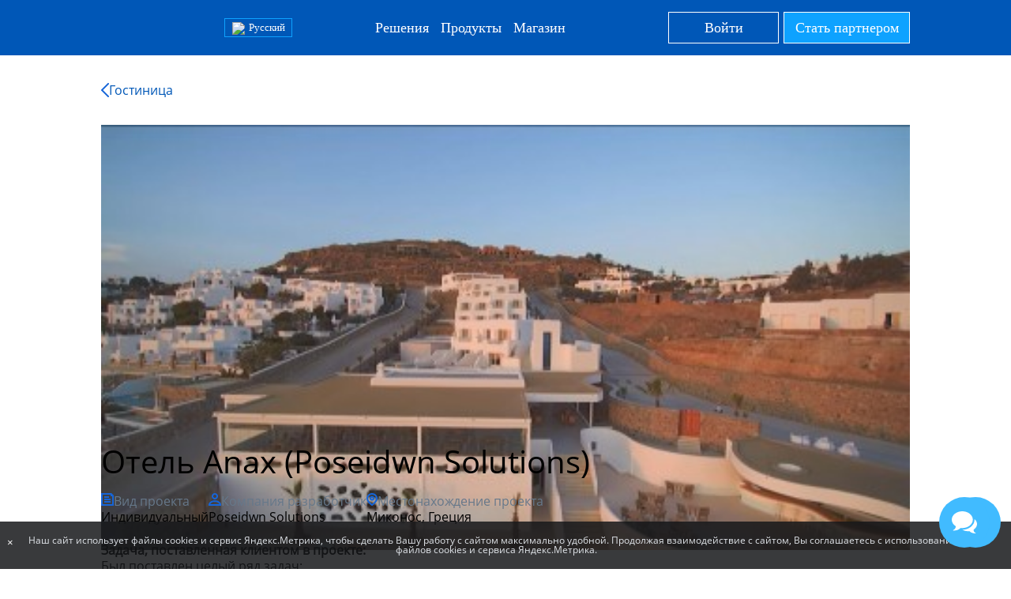

--- FILE ---
content_type: text/html; charset=UTF-8
request_url: https://iridi.com/ru/projects/Anax_Hotel/
body_size: 20534
content:

<!DOCTYPE html>
<!--[if lt IE 7 ]><html lang="en" class="no-js ie6"> <![endif]-->
<!--[if IE 7 ]>   <html lang="en" class="no-js ie7"> <![endif]-->
<!--[if IE 8 ]>   <html lang="en" class="no-js ie8"> <![endif]-->
<!--[if IE 9 ]>   <html lang="en" class="no-js ie9"> <![endif]-->
<!--[if (gt IE 9)|!(IE)]><!--> <html lang="ru" class="no-js"> <!--<![endif]-->


<head>

				<link rel="alternate" href="https://iridi.com/projects/Anax_Hotel/" hreflang="en" />
		<link rel="alternate" href="https://iridi.com/de/projects/Anax_Hotel/" hreflang="de" />
		<link rel="alternate" href="https://iridi.com/ru/projects/Anax_Hotel/" hreflang="ru" />
		<!-- <link rel="alternate" href="https://www.iridiummobile.nl/projects/Anax_Hotel/" hreflang="nl" /> -->
		<link rel="alternate" href="https://iridi.cn/projects/Anax_Hotel/" hreflang="zh" />
		

	<meta http-equiv="X-UA-Compatible" content="IE=edge,chrome=1; charset=UTF-8"/>
		<title>Готовый объект на iRidi &quot;Отель Anax &quot;. Управление KNX</title>


	
		

<!-- Google Tag Manager -->
<!-- End Google Tag Manager -->


														
										
		





    				<meta http-equiv="Content-Type" content="text/html; charset=UTF-8" />
<meta name="keywords" content="Отель Anax ,KNX,Гостиница,Poseidwn Solutions" />
<meta name="description" content="Управление KNX на iRidi в категории Гостиница. Разработчик: Poseidwn Solutions" />
<link href="/bitrix/js/main/core/css/core.min.css?14331406012854" type="text/css" rel="stylesheet" />

<script type="text/javascript" data-skip-moving="true">(function(w, d, n) {var cl = "bx-core";var ht = d.documentElement;var htc = ht ? ht.className : undefined;if (htc === undefined || htc.indexOf(cl) !== -1){return;}var ua = n.userAgent;if (/(iPad;)|(iPhone;)/i.test(ua)){cl += " bx-ios";}else if (/Android/i.test(ua)){cl += " bx-android";}cl += (/(ipad|iphone|android|mobile|touch)/i.test(ua) ? " bx-touch" : " bx-no-touch");cl += w.devicePixelRatio && w.devicePixelRatio >= 2? " bx-retina": " bx-no-retina";var ieVersion = -1;if (/AppleWebKit/.test(ua)){cl += " bx-chrome";}else if ((ieVersion = getIeVersion()) > 0){cl += " bx-ie bx-ie" + ieVersion;if (ieVersion > 7 && ieVersion < 10 && !isDoctype()){cl += " bx-quirks";}}else if (/Opera/.test(ua)){cl += " bx-opera";}else if (/Gecko/.test(ua)){cl += " bx-firefox";}if (/Macintosh/i.test(ua)){cl += " bx-mac";}ht.className = htc ? htc + " " + cl : cl;function isDoctype(){if (d.compatMode){return d.compatMode == "CSS1Compat";}return d.documentElement && d.documentElement.clientHeight;}function getIeVersion(){if (/Opera/i.test(ua) || /Webkit/i.test(ua) || /Firefox/i.test(ua) || /Chrome/i.test(ua)){return -1;}var rv = -1;if (!!(w.MSStream) && !(w.ActiveXObject) && ("ActiveXObject" in w)){rv = 11;}else if (!!d.documentMode && d.documentMode >= 10){rv = 10;}else if (!!d.documentMode && d.documentMode >= 9){rv = 9;}else if (d.attachEvent && !/Opera/.test(ua)){rv = 8;}if (rv == -1 || rv == 8){var re;if (n.appName == "Microsoft Internet Explorer"){re = new RegExp("MSIE ([0-9]+[\.0-9]*)");if (re.exec(ua) != null){rv = parseFloat(RegExp.$1);}}else if (n.appName == "Netscape"){rv = 11;re = new RegExp("Trident/.*rv:([0-9]+[\.0-9]*)");if (re.exec(ua) != null){rv = parseFloat(RegExp.$1);}}}return rv;}})(window, document, navigator);</script>


<link href="/bitrix/js/ui/fonts/opensans/ui.font.opensans.min.css?15500463601861" type="text/css"  rel="stylesheet" />
<link href="/bitrix/js/main/popup/dist/main.popup.bundle.min.css?159012435123459" type="text/css"  rel="stylesheet" />
<link href="https://cdn.jsdelivr.net/npm/swiper@11/swiper-bundle.min.css" type="text/css"  rel="stylesheet" />
<link href="/local/templates/.default/components/bitrix/breadcrumb/abread_2024/style.css?1754820860325" type="text/css"  rel="stylesheet" />
<link href="/bitrix/templates/.default/components/bitrix/news.detail/portfolio_detail_en_2024/style.css?17548197343322" type="text/css"  rel="stylesheet" />
<link href="/bitrix/templates/iridium_digitalpromo3/css/all_main_style.css?169942545085435" type="text/css"  data-template-style="true"  rel="stylesheet" />
<link href="/bitrix/templates/iridium_digitalpromo3/css/bootstrap-grid.css?151201901512196" type="text/css"  data-template-style="true"  rel="stylesheet" />
<link href="/bitrix/templates/iridium_digitalpromo3/css/new.css?15857231281406" type="text/css"  data-template-style="true"  rel="stylesheet" />
<link href="/bitrix/templates/iridium_digitalpromo3/css/baloon.css?15120190155911" type="text/css"  data-template-style="true"  rel="stylesheet" />
<link href="/bitrix/templates/landing/css/equipment.css?158147325920229" type="text/css"  data-template-style="true"  rel="stylesheet" />
<link href="/bitrix/templates/landing/css/new_both.css?15120190152544" type="text/css"  data-template-style="true"  rel="stylesheet" />
<link href="/bitrix/templates/iridium_digitalpromo3/css/slider/custom.css?1512019015716" type="text/css"  data-template-style="true"  rel="stylesheet" />
<link href="/bitrix/templates/iridium_digitalpromo3/css/slider/elastislide.css?15259280972174" type="text/css"  data-template-style="true"  rel="stylesheet" />
<link href="/bitrix/templates/iridium_digitalpromo3/fancybox/source/jquery.fancybox.css?15120190154899" type="text/css"  data-template-style="true"  rel="stylesheet" />
<link href="/bitrix/templates/iridium_digitalpromo3/css/tabs.css?15120190151945" type="text/css"  data-template-style="true"  rel="stylesheet" />
<link href="/bitrix/templates/iridium_digitalpromo3/css/jquery.op.sociallocker.min.css?151201901515981" type="text/css"  data-template-style="true"  rel="stylesheet" />
<link href="/bitrix/templates/iridium_digitalpromo3/css/ab_changes.css?1634734542140" type="text/css"  data-template-style="true"  rel="stylesheet" />
<link href="/bitrix/templates/iridi_universal/fonts/DINPro/fonts.css?17472056251756" type="text/css"  data-template-style="true"  rel="stylesheet" />
<link href="/bitrix/templates/.default/components/bitrix/system.pagenavigation/iridi/style.css?1760086913749" type="text/css"  data-template-style="true"  rel="stylesheet" />
<link href="/bitrix/templates/.default/components/bitrix/news.list/menu_mobile/style.css?17648371472182" type="text/css"  data-template-style="true"  rel="stylesheet" />
<link href="/bitrix/templates/iridi_universal/fonts/inter/inter.css?173165856010510" type="text/css"  data-template-style="true"  rel="stylesheet" />
<link href="/bitrix/templates/.default/components/bitrix/system.auth.form/auth_new/style.css?17548200842979" type="text/css"  data-template-style="true"  rel="stylesheet" />







		<link rel="icon" type="image/x-icon" href="/bitrix/templates/iridi_universal/media/icons/favicon.ico">
	<link rel="icon" type="image/png" sizes="32x32" href="/bitrix/templates/iridi_universal/media/icons/favicon-32x32.png">
	<link rel="icon" type="image/png" sizes="16x16" href="/bitrix/templates/iridi_universal/media/icons/favicon-16x16.png">
	<link rel="apple-touch-icon" sizes="180x180" href="/bitrix/templates/iridi_universal/media/icons/apple-touch-icon.png">
	<link rel="manifest" href="/site.webmanifest">
	<meta name="viewport" content="width=device-width, maximum-scale=5.0, minimum-scale=1.0, initial-scale=1.0"/>
	<link media="screen and (min-width:10px) and (max-width:479px)" rel="stylesheet" href="/bitrix/templates/iridium_digitalpromo3/css/main240.css"/>
	<link media="screen and (min-width:480px) and (max-width:719px)" rel="stylesheet" href="/bitrix/templates/iridium_digitalpromo3/css/main480.css"/>
	<link media="screen and (min-width:720px) and (max-width:959px)" rel="stylesheet" href="/bitrix/templates/iridium_digitalpromo3/css/main720.css"/>
	<link media="screen and (min-width:960px) and (max-width:999px)" rel="stylesheet" href="/bitrix/templates/iridium_digitalpromo3/css/main960.css"/>
	<link media="screen and (min-width: 1000px)" rel="stylesheet" href="/bitrix/templates/iridium_digitalpromo3/css/main1000.css"/>
	<link rel="canonical" href="/ru/projects/Anax_Hotel/"/></head>

<body>
		<!-- Google Tag Manager (noscript) -->

<!-- End Google Tag Manager (noscript) -->

<div class="iridium_the_best">
<div id="panel"></div>

<header>
  <div class="header">
    <div class="header_left">
		<a href="/ru/" class="logo">
			<img src="/bitrix/templates/iridi/img/header/iRidium-logo_184х60_adaptive.svg">
		</a>
		        <ul class="language">
							<span><img src="/bitrix/templates/iridi_universal/img/header/ru.svg"><span>Русский</span></span>
										<li data-prefix="s1" class="other_language" style="top:36px"><a href="https://iridi.com/projects"><img src="/bitrix/templates/iridi_universal/img/header/en.svg"><span>English</span></a></li>
					        </ul>
							<div onclick="signup_new();" class="mobile_auth_button"></div>
			    </div>
		<div class="header_menu">
  <ul class="main-menu">
			<li>
					<span class="menu_desctop menu_desktop_parent head-account header-menu">Решения</span>
								<div class="menu_desktop_submenu_ob">
				<ul class="menu_desktop_submenu">
											<li><a href="https://iridi.com/ru/landing/smarthome_ru/">SmartHome</a></li>
												<li><a href="https://iridi.com/ru/landing/commercial_ru/">Коммерческие объекты</a></li>
												<li><a href="https://iridi.com/ru/landing/bms_ru/">Диспетчеризация зданий</a></li>
										</ul>
			</div>
			
					</li>		
				<li>
					<a href="https://iridi.com/ru/landing/solutions/" class="menu_desctop menu_desktop_parent head-account header-menu">Продукты</a>
								<div class="menu_desktop_submenu_ob">
				<ul class="menu_desktop_submenu">
											<li><a href="https://iridi.com/ru/landing/electrical_installation/">Электроустановка</a></li>
												<li><a href="https://iridi.com/ru/panel/">Сенсорные панели</a></li>
												<li><a href="https://iridi.com/ru/bus77lite/">Bus77 Lite</a></li>
												<li><a href="https://iridi.com/ru/bus77pro/">Bus77 Pro</a></li>
												<li><a href="https://iridi.com/ru/proav/">ProAV</a></li>
												<li><a href="https://iridi.com/ru/landing/scada/">iRidi SCADA-BMS</a></li>
												<li><a href="https://iridi.com/ru/landing/dali/">CAN-DALI</a></li>
												<li><a href="https://iridi.com/ru/landing/shield/">Шкафы автоматизации</a></li>
												<li><a href="https://iridi.com/ru/pro/">iRidi Pro</a></li>
												<li><a href="https://iridi.com/ru/knx/">KNX</a></li>
												<li><a href="https://iridi.com/ru/landing/curtain/">Солнцезащита</a></li>
												<li><a href="https://iridi.com/ru/landing/hotel_solutions/">Решения для отелей</a></li>
										</ul>
			</div>
			
					</li>		
				<li>
					<a href="https://iridi.com/ru/shop/" class="menu_desctop menu_desktop_parent head-account header-menu">Магазин</a>
								<div class="menu_desktop_submenu_ob">
				<ul class="menu_desktop_submenu">
											<li><a href="https://iridi.com/ru/shop/section/?SECTION_ID=26187">Автоматизация</a></li>
												<li><a href="https://iridi.com/ru/shop/section/?SECTION_ID=26164">ProAV решения</a></li>
												<li><a href="https://iridi.com/ru/shop/section/?SECTION_ID=26650">SCADA-BMS</a></li>
												<li><a href="https://iridi.com/ru/shop/section/?SECTION_ID=26590">Сенсорные панели и рамки</a></li>
												<li><a href="https://iridi.com/ru/shop/section/?SECTION_ID=26171">Шкафы автоматизации</a></li>
												<li><a href="https://iridi.com/ru/shop/section/?SECTION_ID=26174">Электроустановочные изделия</a></li>
												<li><a href="https://iridi.com/ru/shop/section/?SECTION_ID=26182">Сопутствующие товары</a></li>
												<li><a href="https://iridi.com/ru/shop/section/?SECTION_ID=26157">Интерфейсы</a></li>
												<li><a href="https://iridi.com/ru/shop/section/?SECTION_ID=26158">Тренинги</a></li>
										</ul>
			</div>
			
					</li>		
		  </ul>
</div>	<div class="hearer_au">
	  <div class="header_authorized">
		<div class="header_menu">
			<ul class="main-menu-account main-menu">
			  <li>
								  <div class="header_unathorized">
					<a onclick="event.preventDefault();signup_new();" class="menu_desctop head-signin" href="#">Войти</a>
										  <a class="menu_desctop head-signup" href="https://iridi.com/ru/landing/partners_ru/#form_reg" class="head-account header-menu">Стать партнером</a>
									  </div>
							  </li>
			</ul>
		</div>
		      </div>
	</div>
	<div class="mobile_menu">
	<div class="mobile_menu_top">
						<a href="https://iridi.com/ru/landing/smarthome_ru/">Решения для SmartHome</a>
								<a href="https://iridi.com/ru/landing/commercial_ru/">Решения для коммерческих объектов</a>
								<a href="https://iridi.com/ru/landing/bms_ru/">Решения для диспетчеризации зданий</a>
								<a href="https://iridi.com/ru/landing/solutions/">Продукты</a>
								<a href="https://iridi.com/ru/shop/">Магазин</a>
									</div>	
					<div class="mobile_menu_hr"></div>
					<div class="mobile_menu_bot">
								<a href="https://iridi.com/ru/about_us/">О нас</a>
								<a href="https://iridi.com/ru/projects/">Проекты</a>
								<a href=" https://iridi.com/ru/find-a-dealer/">Найти инсталлятора</a>
								<a href="https://iridi.com/ru/landing/partners_ru/#form_reg">Стать партнером</a>
								<a href="https://iridi.com/ru/landing/showroom/">Шоурумы</a>
								<a href="https://iridi.com/ru/academy/">Академия iRidi</a>
								<a href="https://dev.iridi.com/">Документация Wiki</a>
								<a href="https://iridi.com/ru/download/software/v3/#tab4">Каталоги и брошюры</a>
								<a href="https://iridi.com/ru/download/software/v3/">Загрузки </a>
								<a href="https://blog.iridi.com/ru/">Блог</a>
								<a href="https://iridi.com/ru/about_us/#ircontacts">Контакты</a>
					</div>
</div>
<div class="mobile_menu_button"></div>

  </div>


    


<div class="auth_form_ob">
	<div class="auth_form">
		<div class="auth_form_close"></div>
		<div class="auth_form_tabs">
			<div data-tab="auth_tab_1" class="auth_form_tab act">Вход</div>
			<div class="auth_form_tab_delimeter"></div>
			<div data-tab="auth_tab_2" class="auth_form_tab">Регистрация</div>
		</div>
		<div id="auth_tab_1" class="auth_form_tabs_content act">
			<div class="auth_form_form" id="form">
				<form class="auth_form_form_in" id="form_auth_popup" name="form_auth" method="post"
					action="/ru/projects/Anax_Hotel/?CODE=Anax_Hotel">
					<div class="auth_form_form_top">
						<input type="hidden" name="AUTH_FORM" value="Y" />
						<input type="hidden" name="TYPE" value="AUTH" />
						<input type="hidden" name="backurl" value="/ru/projects/Anax_Hotel/?CODE=Anax_Hotel" />
												<div class="auth_form_label">E-mail</div>
						<div class="auth_form_input">
							<input type="text" placeholder="Введите ваш email" name="USER_LOGIN"
								maxlength="50" size="17" />
						</div>
						<div class="auth_form_label">Пароль</div>
						<div class="auth_form_input">
							<input type="password" placeholder="Введите ваш пароль"
								name="USER_PASSWORD" maxlength="50" size="17" />
						</div>
						<div id="auth-error"></div>
					</div>
					<div class="auth_form_form_bot">
						<div class="auth_form_remember_forgot">
							<div class="auth_form_remember">
								<input type="checkbox" checked="checked" id="USER_REMEMBER" name="USER_REMEMBER"
									value="Y" />
								<label for="USER_REMEMBER"
									title="Запомнить меня на этом компьютере">Запомнить меня</label>
							</div>
							<div class="auth_form_forgot_ob">
								<a class="auth_form_forgot"
									href="/my-account/?forgot_password=yes">Забыли пароль?</a>
							</div>
						</div>
						<button class="auth_form_button" type="submit" name="Login"
							value="Войти">Войти</button>
					</div>
				</form>
			</div>
		</div>
		<div id="auth_tab_2" class="auth_form_tabs_content">
			<div class="auth_form_form">
				<div class="auth_form_form_in">
					<div class="auth_form_form_top">
						<div class="auth_form_label">E-mail</div>
						<div class="auth_form_input">
							<input id="auth_form_input_reg" type="text"
								placeholder="Введите ваш email" maxlength="50" size="17" />
						</div>
						<div id="auth_form_result_reg" class="auth_form_result"></div>
					</div>
					<div class="auth_form_form_bot">
						<div class="auth_form_personal">Отправляя данную форму, Вы соглашаетесь с <a target='_blank' href='https://storage.yandexcloud.net/iridi-docs/registration_privacy_policy_ru.pdf'>Политикой конфиденциальности iRidi</a> и даёте своё <a target='_blank' href='https://storage.yandexcloud.net/iridi-docs/consent_to_personal_data_processing_ru.pdf'>согласие на обработку персональных данных</a></div>
						<button id="auth_form_reg" class="auth_form_button" type="submit"
							name="Login">Регистрация</button>
						<div class="auth_form_timer hidden_el">Отправить письмо повторно через 01:00</div>
						<button id="auth_form_reg" class="auth_form_button auth_form_again_button hidden_el" type="submit"
							name="Login">Отправить повторно</button>
					</div>
				</div>
			</div>

		</div>
	</div>
</div>  

</header>
<div class="fix_height_"></div>

<style>
.popup-window-close-icon:after {
	background: none !important;
}
header{
	padding:0 10vw;
    position: fixed;
    z-index: 101;
    right: 0%;
    top: 0px;
    width: 100%;
    background: #0057B7;
    /*color: #fff;*/
    height: 70px;
	box-sizing: border-box;
}

header *{
	line-height: 1.2;
	box-sizing: border-box;
	font-family: "DINPro";
	font-weight: 400;
	/*color:#fff;*/
}

.mobile_cart{
	display:none;
}

.cart-label{
	width:40px;
	height:40px;
	background: url("/bitrix/templates/iridi_universal/media/cart.svg") center center no-repeat;
	background-size: 24px 24px;
	position:relative;
	margin-left: 40px;
}

.main-menu>li>a.header_cabinet{
	width:40px;
	/*height:40px;*/
}

.main-menu>li>a.header_cabinet span{
	width:24px;
	height:24px;
	background: url("/bitrix/templates/iridi_universal/media/lk.svg") center center no-repeat;
	background-size: contain;	
}

.cart-label span{
	background:#00BBFF;
	border-radius:50%;
    width: 18px;
    height: 18px;
    position: absolute;
    top: 2px;
    right: 2px;
	font-weight:700;
	font-size:12px;
	line-height:1em;
	justify-content:center;
	align-items:center;
	display:none;
}

.cart-label.active span{
	display:flex;
}

.hearer_au{
	display:flex;
	align-items:center;
	margin-right:0px;
}

.fix_height_ {
	width: 100%;
	height: 70px;
}

.logo {
	height: 32px;
	width: 100px;
	background: url("/bitrix/templates/iridi_universal/img/header/logo.svg") center center no-repeat;
	background-size: contain;
}

.logo img {
	width: 100%;
	max-width: 100%;
	display: none;
}

.header_left{
	display: flex;
}

.main-menu .head-signin {
	width: 140px;
	height: 40px;
	border-radius: 0;
	text-align: center;
	padding: 0 !important;
	display: flex;
	align-items: center;
	justify-content: center;
	font-size:18px;
}

.main-menu .head-signup {
	width: 160px;
	height: 40px;
	border-radius: 0;
	background: #0EA2FF;
	color: #fff !important;
	margin-left: 6px;
	padding: 0 !important;
	display: flex;
	align-items: center;
	justify-content: center;
	font-size:18px;
}

.header_unathorized {
	display: flex;
	margin-left:10px;
}

.main-menu>li>a.menu_desktop_parent,.main-menu>li>span.menu_desktop_parent{
	display:flex;
	align-items:center;
}


.menu_desktop_parent::before{
	order:2;
	content:'';
	width:10px;	  
	height:5px;
	margin-left:5px;
	margin-top:4px;
	background: url("/bitrix/templates/iridi_universal/media/tr.svg") center center no-repeat;
	background-size:contain;
} 

.menu_desktop_parent::after{
	display:none;
	order:2;
	content:'';
	width:10px;	  
	height:5px;
	margin-left:5px;
	margin-top:4px;
	background: url("/bitrix/templates/iridi_universal/media/tr_w.svg") center center no-repeat;
	background-size:contain;
}

.main-menu li:hover .menu_desktop_parent::before{
	display:none;
} 

.main-menu li:hover .menu_desktop_parent::after{
	display:block;
}


.header {
	position: relative;
	padding: 0px;
	height: 100%;
	margin: 0 auto;
	/*max-width: 1536px;*/
	max-width: 100%;
	width:100%;
	display: flex;
	justify-content:space-between;
	align-items: center;
}

.head-account {
	padding: 20px 0 20px 0;
	display: inline-block;
	text-decoration: none;
	color: #fff;
}

.main-menu {
	padding: 0;
	margin: 0;
}

.main-menu>li {
	float:none;
	list-style: none;
	cursor: default;
	position: relative;
	margin-left: 00px;
}

.main-menu>li:nth-child(1) {
	margin-left: 0px;
}


.main-menu>li>a {
	text-decoration: none;
	padding: 20px 0px;
	display: inline-block;
	color: #fff;
}

.main-menu>li>a,.main-menu>li>span {
	font-size:18px;
}



.main-menu>li>a:hover {
	text-decoration: none;
}

.menu_desktop_submenu_ob {
	display: none;
	margin: 0;   
	position: absolute;
	z-index: 100;
	width: 240px;
	border: none;
	border-radius: 0px;
	margin-left: -20px;
	margin-top:-8px;
	/*left: 50%;*/
	text-align: left !important;
}

.menu_desktop_submenu{
	list-style: none;
	background: #0057B7;
	padding: 10px 0px;
	margin-top:15px;
	display:flex;
	flex-direction:column;
	gap:10px;
}

.menu_desktop_submenu>li>a {
	padding: 2px 20px;
	font-size:16px;
	color:#ffffff;
}

.menu_desktop_submenu>li>a:hover {
	text-decoration: none;
	font-weight:700;	
}

.menu_desktop_submenu>li {
	display:flex;
}

.main-menu li:hover>.menu_desktop_submenu_ob {
	display: block;
}

.header-menu {
	padding-right: 0px;
}


header a:link {
	text-decoration: none;
	color: #fff;
}

header a:hover {
	text-decoration: none;
	color:#fff;
}

header a:visited {
	text-decoration: none;
	color:#fff;
}

header a:active {
	text-decoration: none;
	color:#fff;
}


header .header_left {
	display: flex;
	align-items: center;
}

header .header_right {
	display: flex;
	align-items: center;
	justify-content: space-between;
	height: 100%;
}

header .header_authorized {
	display: flex;
	height: 100%;
	align-items: center;
}

ul.language {
	position: relative;
	float: none;
	z-index:1;
	list-style: none;
	width: 86px;
	padding: 0;
	min-height: 24px;
	margin: 0px 0px 0px 56px;
	color:#ffffff;
}

.header_left .language li img,
.header_left .language>span img {
	cursor: pointer;
	width: 18px !important;
	height: auto !important;
	margin-right: 5px;
	vertical-align: middle;
}

ul.language li,
ul.language>span {
	text-align: center;
	height: 24px;
	position: absolute;
	width: 100%;
	z-index: 200;
	display: none;
	font-size: 13px;
	font-family: DINPro Light !important;
	background: #0057B7;
	border: 1px solid #0EA2FF;
	cursor: pointer;
	padding: 3px 4px;
}

ul.language>span {
	display: block !important;
}

.header_menu .main-menu a.menu_desctop{
	font-weight:400;
}

.header_menu .main-menu a.menu_desctop:hover{
	/*font-weight:700;*/
}

.main-menu {
	display: flex;
	align-items: center;
	gap:40px;
}


.head-signup {
	border: 1px solid #FFF;
	background-color: #FFF;
	color: #1C75BC !important;
	border-radius: 6px;
}

.head-signup:hover {
	text-decoration: none !important;
}

.head-signin {
	border: 1px solid #FFF;
	border-radius: 6px;
}

.head-signin:hover {
	text-decoration: none !important;
}

.no-underline:hover {
	text-decoration: none !important;
}



@media (min-width:1024px) and (max-width:1536px){
	header{
		/*padding:0px 130px 0px;*/
		padding:0px 10vw;
	}

	.header{
		/*max-width:1144px;*/
		max-width:100%;
	}
}


@media (min-width:480px) and (max-width:1023px){		
	header{
		/*padding:0px 102px 0px;*/
		padding:0px 10vw;
	}

	.header{
		/*max-width:820px;*/
		max-width:100%;
	}
	
	.header>.header_menu{
		display:none;
	}
	
	ul.language>span>span{
		display:none;
	}
	
	.header_left .language li img, .header_left .language>span img{
		margin-right:0 !important;
	}
	
	ul.language {
		width:28px;
		margin-left:26px;
	}
	
	.other_language span{
		display:none;
	}
	
	header .header_left{
		flex:1 1;
	}
	
	.hearer_au{
		margin-right:20px;
	}
	
}

@media (min-width:0px) and (max-width:679px){
	ul.language {
		width:28px;
		margin-left:0px;
	}
	
	.hearer_au{
		display:none;
	}
	
	.mobile_auth_button{
		display:block;
		margin-left:0px;
	}
	
	.header_left{
		gap:20px;
	}
	
	.mobile_cart{
		display:block;
	}
	
	.mobile_cart.cart-label{
		margin-left:0;
	}
}

@media (min-width:0px) and (max-width:479px){
	header{
		/*padding:0px 40px 0px;*/
		padding:0px 10vw 0px;
	}
	
	.header{
		/*max-width:480px;*/
		max-width:100%;
		gap: 20px;
	}
	
	.header>.header_menu{
		display:none;
	}
	
	ul.language>span>span{
		display:none;
	}
	
	.other_language span{
		display:none;
	}
	
	.header_left .language li img, .header_left .language>span img{
		margin-right:0 !important;
	}
	
	
	ul.language {
		width:28px;
		margin-left:0px;
	}
	
	.hearer_au{
		display:none;
	}
	
	.mobile_auth_button{
		display:block;
		margin-left:0px;
	}
	
	.header_left{
		gap:20px;
	}
	
	.mobile_cart{
		display:block;
	}
	
	.mobile_cart.cart-label{
		margin-left:0;
	}
	
	
}

</style>

		<!-- $ext_user_auth - from inject_ext_user_shop.php -->
	<div class="breadcrumbs">
	<svg width="10" height="18" viewBox="0 0 10 18" fill="none" xmlns="http://www.w3.org/2000/svg">
	<path d="M9 17L1 9L9 1" stroke="#1665D8" stroke-width="2" stroke-linecap="round" stroke-linejoin="round"/>
	</svg>
	<a href="/ru/projects/hotel" class="breadcrumbs__link">Гостиница</a></div><!-- section start -->
  <div class="project-section"> 
	<!-- content start -->
	<div class="project-section__content">
		<!-- section__block start -->
		<div class="project-section__block">
			<!-- img-wrapperstart -->
			<div class="project-section__img-wrapper">
											<img
						class="project-section__img"
						border="0"
						src="/upload/iblock/0e7/0e7335197575ffaa6c32819470adb6f1.jpg"
						width="100%"
						alt="Отель Anax  (Poseidwn Solutions). Миконос, Греция"
						title="Отель Anax  (Poseidwn Solutions). Миконос, Греция"
						/>
								</div>
				<!-- img-wrapper end -->
									



											<div class="swiper" id='screenshot'>
					
							<!-- swiper start -->
								<!-- head start -->
								<div class="swiper__head">
																	<div class="swiper__btn-wrapper">
										<div class="swiper-button-prev">
											<svg width="6" height="12" viewBox="0 0 6 12" fill="none" xmlns="http://www.w3.org/2000/svg">
												<path d="M5.5 11L0.5 6L5.5 1" stroke="#0057B7" stroke-linecap="round" stroke-linejoin="round"/>
											</svg>
										</div>
										<div class="swiper-button-next">
											<svg width="6" height="12" viewBox="0 0 6 12" fill="none" xmlns="http://www.w3.org/2000/svg">
												<path d="M0.5 1L5.5 6L0.5 11" stroke="#0057B7" stroke-linecap="round" stroke-linejoin="round"/>
											</svg>
										</div>
									</div>
								</div>
								<!-- head end -->
					
			
								<!-- wrapper start -->
								<ul class="swiper-wrapper"> 
																													<li class='swiper-slide'>
											<a class="fancybox" rel="" href="/upload/iblock/110/1103b6a10d8927d4531e26e96793b8c4.jpg" title=".&nbsp;&nbsp;(Отель Anax )">
												<img src="/upload/resize_cache/iblock/110/400_238_0/1103b6a10d8927d4531e26e96793b8c4.jpg" height="210" width="400"
												alt=" (Отель Anax )" 
													title=" (Отель Anax )"  />
											</a>
										</li>
																													<li class='swiper-slide'>
											<a class="fancybox" rel="" href="/upload/iblock/667/667f574589c68c2733be8cef732d8f64.jpg" title=".&nbsp;&nbsp;(Отель Anax )">
												<img src="/upload/resize_cache/iblock/667/400_238_0/667f574589c68c2733be8cef732d8f64.jpg" height="238" width="351"
												alt=" (Отель Anax )" 
													title=" (Отель Anax )"  />
											</a>
										</li>
																													<li class='swiper-slide'>
											<a class="fancybox" rel="" href="/upload/iblock/fd2/fd2287d925ce7910a6f9333c8cb8be4c.jpg" title=".&nbsp;&nbsp;(Отель Anax )">
												<img src="/upload/resize_cache/iblock/fd2/400_238_0/fd2287d925ce7910a6f9333c8cb8be4c.jpg" height="238" width="351"
												alt=" (Отель Anax )" 
													title=" (Отель Anax )"  />
											</a>
										</li>
																													<li class='swiper-slide'>
											<a class="fancybox" rel="" href="/upload/iblock/742/742a3d8d6212e0f4d87f014afee29213.jpg" title=".&nbsp;&nbsp;(Отель Anax )">
												<img src="/upload/resize_cache/iblock/742/400_238_0/742a3d8d6212e0f4d87f014afee29213.jpg" height="238" width="351"
												alt=" (Отель Anax )" 
													title=" (Отель Anax )"  />
											</a>
										</li>
																	</ul>
								<!-- wrapper end -->
								<!-- swipper end -->
								</div>
														
					
				


						
													<div class="project-section__video">
								<iframe src="//www.youtube.com/embed/xcQl84RMHTA" frameborder="0" allowfullscreen></iframe>
							</div>
												</div>	
						<!-- block -->
	<div class='project-section__block'>
			<div class="project-section__desc"> 
						<!-- Описание верх -->	
			<div class="project-section__desc-top">				 	
										<!--Заголовок-->
									<h1 class='project-section__title'>Отель Anax  
												(Poseidwn Solutions)
											</h1>
												<!-- Информация -->
				<div class="project-section__desc-element-wrapper">
									<div class="project-section__desc-element">
						<span class="project-section__desc-name">
						<svg width="16" height="16" viewBox="0 0 16 16" fill="none" xmlns="http://www.w3.org/2000/svg">
							<path fill-rule="evenodd" clip-rule="evenodd" d="M12.0001 2.00014H2.00014V13.9999H13.9995V3.99953H12.0001V2.00014ZM16 2.99946L15.9996 16H0V0H13.0002L16 2.99946ZM11.999 7.00012H4.00029V9.00026H11.999V7.00012ZM11.999 9.99995H4.00029V12.0001H11.999V9.99995ZM10.0003 4.00029H4.00029V6.00043H10.0003V4.00029Z" fill="#1665D8"/>
						</svg>
							Вид проекта						</span>
						<span>
							индивидуальный						</span>
					</div>
												<div class="project-section__desc-element">
					<span class="project-section__desc-name">
						<svg width="16" height="16" viewBox="0 0 16 16" fill="none" xmlns="http://www.w3.org/2000/svg">
							<path d="M8.00057 16H0V14.9999C0 13.3052 0.947919 11.7941 2.47977 10.7237C3.90845 9.72518 5.86247 9.10684 8.00057 9.10684C10.1387 9.10684 12.0927 9.72518 13.5214 10.7237C15.0532 11.7941 16.0011 13.3052 16.0011 14.9999V16H8.00057ZM8.00057 0C9.1008 0 10.1009 0.448632 10.8265 1.17393C11.5522 1.89507 12.0005 2.89552 12.0005 3.99991C12.0005 5.10392 11.5522 6.10474 10.8288 6.82815C10.1054 7.55155 9.10458 7.99981 8.00057 7.99981C6.89618 7.99981 5.89573 7.55155 5.17232 6.82815C4.4493 6.1002 4.00066 5.10014 4.00066 3.99991C4.00066 2.90006 4.44854 1.90149 5.17232 1.17582L5.17649 1.17166C5.90216 0.447877 6.90072 0 8.00057 0ZM9.41449 2.58181C9.05544 2.22276 8.55541 2.00014 8.00057 2.00014C7.44573 2.00014 6.94569 2.22276 6.58663 2.58181L6.58248 2.58597C6.22343 2.94503 6.0008 3.44507 6.0008 3.99991C6.0008 4.55475 6.22343 5.05478 6.58248 5.41384H6.58663C6.94796 5.77516 7.44838 5.99967 8.00057 5.99967C8.55239 5.99967 9.05317 5.77516 9.41449 5.41384C9.77582 5.05251 10.0003 4.55172 10.0003 3.99991C10.0003 3.44771 9.77582 2.9473 9.41449 2.58597V2.58181ZM2.20726 13.9999H13.7939C13.5335 13.3808 13.0398 12.8169 12.3807 12.3565C11.2767 11.5847 9.72896 11.107 8.00057 11.107C6.27256 11.107 4.72444 11.5847 3.62043 12.3565C2.96128 12.8169 2.46767 13.3808 2.20726 13.9999Z" fill="#1665D8"/>
						</svg>
						Компания разработчик					</span>

					
					<span>
						Poseidwn Solutions<br>
											</span>
				</div>
								
								<div class="project-section__desc-element">
					<span class="project-section__desc-name">
						<svg width="14" height="16" viewBox="0 0 14 16" fill="none" xmlns="http://www.w3.org/2000/svg">
							<path fill-rule="evenodd" clip-rule="evenodd" d="M7 2C5.69542 2 4.44428 2.49805 3.5218 3.38459C2.59932 4.27112 2.08108 5.47352 2.08108 6.72727C2.08108 8.5526 3.32719 10.377 4.77565 11.8463C5.47861 12.5594 6.1851 13.1445 6.71702 13.5515C6.81842 13.6291 6.91318 13.7 7 13.7639C7.08682 13.7 7.18158 13.6291 7.28299 13.5515C7.8149 13.1445 8.52139 12.5594 9.22435 11.8463C10.6728 10.377 11.9189 8.5526 11.9189 6.72727C11.9189 5.47352 11.4007 4.27112 10.4782 3.38459C9.55572 2.49805 8.30458 2 7 2ZM7 15C6.42281 15.8321 6.42256 15.8319 6.42229 15.8317L6.4199 15.8302L6.41481 15.8269L6.39826 15.8161C6.38445 15.8071 6.36511 15.7944 6.34062 15.7781C6.29166 15.7455 6.22203 15.6985 6.1347 15.6379C5.96015 15.5168 5.71422 15.3407 5.42065 15.1161C4.83517 14.668 4.0518 14.0201 3.26489 13.2218C1.73362 11.6685 0 9.35649 0 6.72727C0 4.94309 0.737498 3.23198 2.05025 1.97037C3.36301 0.708764 5.14348 0 7 0C8.85652 0 10.637 0.708764 11.9497 1.97037C13.2625 3.23198 14 4.94309 14 6.72727C14 9.35649 12.2664 11.6685 10.7351 13.2218C9.9482 14.0201 9.16483 14.668 8.57935 15.1161C8.28578 15.3407 8.03986 15.5168 7.8653 15.6379C7.77797 15.6985 7.70834 15.7455 7.65938 15.7781C7.63489 15.7944 7.61555 15.8071 7.60174 15.8161L7.58519 15.8269L7.58011 15.8302L7.57837 15.8313C7.5781 15.8315 7.57719 15.8321 7 15ZM7 15L7.57719 15.8321C7.22767 16.056 6.7718 16.0556 6.42229 15.8317L7 15Z" fill="#1665D8"/>
							<path fill-rule="evenodd" clip-rule="evenodd" d="M7.00017 5.81812C6.47774 5.81812 6.05423 6.22513 6.05423 6.72721C6.05423 7.22928 6.47774 7.6363 7.00017 7.6363C7.5226 7.6363 7.94612 7.22928 7.94612 6.72721C7.94612 6.22513 7.5226 5.81812 7.00017 5.81812ZM3.97314 6.72721C3.97314 5.12056 5.32839 3.81812 7.00017 3.81812C8.67195 3.81812 10.0272 5.12056 10.0272 6.72721C10.0272 8.33385 8.67195 9.6363 7.00017 9.6363C5.32839 9.6363 3.97314 8.33385 3.97314 6.72721Z" fill="#1665D8"/>
						</svg>
						Местонахождение проекта					</span>
					<span>
						Миконос, Греция					</span>
					</div>
								
				</div>
			</div>
			<!-- Конец верха описания -->
					<!-- Описание Тело -->	
						<div class='project-section__desc-body'>
																												<b>Задача, поставленная клиентом в проекте:</b> <br>
 Был поставлен целый ряд задач: <br>
- управление внешним освещением; <br>
 -&nbsp;управление внутренним освещением;<br>
 - расписания для внешнего и внутреннего освещения;<br>
 - сценарии для освещения на ресепшен;<br>
 - визуализация нажатия кнопки “Do Not Disturb” в каждом номере;&nbsp; &nbsp;&nbsp;<br>
 - визуализация нажатия кнопки “Clean Up Room” в каждом номере;&nbsp; &nbsp;&nbsp;<br>
 - визуализация тревог от “Emergency Buttons”;&nbsp;&nbsp;<br>
 - визуализация тревог от “Fire Alarm System”;&nbsp;&nbsp;<br>
 - легкое использование.<br>
 <br>
 <b>Описание проекта:</b> <br>
 Проект включает управление освещением отеля (внешним и внутренним) самым легким и эффективным способом. В добавление на ресепшен отеля отображается нажатие в номерах кнопок indications "Do Not Disturb", "Clean Up Room", а также тревог от "Emergency Buttons” и "Fire Alarm System".<br>
 <br>
 <b>Трудности, с которыми столкнулись в работе над проектом:</b> <br>
 В общем сложностей не было. Когда была нужна помощь, техподдержка iRidium всегда была готова дать решение. <br>
 <br>
 <b>Панели управления:</b><br>
 Windows PC - 1 <br>
 <br>
 <b>Оборудование:<br>
 <br>
 </b>
Источники питания KNX <br>
 Линейные соединители KNX<br>
 Актуаторы KNX <br>
 KNX Led 1-10 диммеры<b><br>
 </b>KNX Led 230V диммеры<b><br>
 Выключатели KNX <br>
 Универсальные интерфейсы KNX <br>
 KNX IP роутер Baos<br>
<ul>
</ul>
</b>																		<br />
															</div>
						<!-- body -->
					</div>
					<!-- desc -->
						</div>
					<!-- block -->
			</div>
			<!-- content -->
	 </div>
	 <!-- section -->
 <div style="clear: both;"></div>
<div class="push"></div>
</div>
<div class="footer">
	<div class="footer_in">
		<div class="footer_in_top">
			<div class="footer_col">
				<div class="footer_menu">
					<a href="/ru/about_us/">О нас</a>
					<a href="/ru/projects/">Проекты</a>
					<a href="/ru/find-a-dealer/">Найти инсталлятора</a>
					<a href="/ru/landing/partners_ru/#form_reg">Стать партнером</a>
				</div>
			</div>
			<div class="footer_col">
				<div class="footer_menu">
					<a href="/ru/landing/showroom/">Шоурумы</a>
					<a href="/ru/academy">Академия iRidi</a>
					<a href="https://dev.iridi.com/Main_page">Документация Wiki</a>
					<a href="/ru/download/software/v3/#tab4">Каталоги и брошюры</a>
				</div>
			</div>
			<div class="footer_col">
				<div class="footer_menu">
					<a href="/ru/download/software/v3/">Загрузки</a>
					<a href="https://blog.iridi.com/ru/">Блог</a>
					<a href="/ru/about_us/#ircontacts">Контакты </a>
				</div>
				<div class="footer_soc">
					<a href="http://www.youtube.com/@iRidiumMobileNT" class="footer_soc_y"></a>
					<a href="https://rutube.ru/channel/38944136/" class="footer_soc_r"></a>
					<a href="https://vk.com/iridi_pro" class="footer_soc_v"></a>
					<a href="https://t.me/iRidiummobileRu" class="footer_soc_t"></a>
				</div>
			</div>
			<div class="footer_col footer_col_contact">
				<a href="/ru/" class="footer_logo"></a>
				<div class="footer_contact">
					<a href="mailto:contact@iridi.com">contact@iridi.com</a>
					<a href="tel:+74993227329">+7 (499) 322-73-29</a>
				</div>
			</div>
			<div class="footer_col footer_col_mgu">
				<div class="footer_text">
					Участник Инновационного
					научно-технологического центра МГУ «Воробьевы горы»
				</div>
				<div class="footer_mgu"></div>
			</div>
			<div class="footer_col footer_col_innova">
				<div class="footer_text">
					Проект «iRidi Smart building» реализуется при поддержке Фонда Содействия Инновациям
				</div>
				<div class="footer_innova"></div>
			</div>
		</div>
		<div class="footer_in_bot">
			<div class="footer_in_bot_agreement">
				Используя наш сайт, Вы признаете, что прочитали и принимаете нашу <a target="_blank" href="https://storage.yandexcloud.net/iridi-docs/registration_privacy_policy_ru.pdf">Политику конфиденциальности</a> и <a target="_blank" href="https://storage.yandexcloud.net/iridi-docs/registration_terms_of_use_ru.pdf">Условия использования</a>
				<br>
				Все фотографии, тексты и видео на сайте защищены авторским правом. Использовать чужие материалы без разрешения запрещено
			</div>
		</div>
	</div>
</div>

<style>
	.footer{
		background:#0057B7;
		padding:100px 10vw 60px;
	}
	
	.footer *{
		line-height: 1.2;
		box-sizing: border-box;
		font-family: "DINPro";
		font-weight: 400;
		color:#fff;
	}
	
	.footer_in{
		margin:0 auto;
		/*max-width:1536px;*/
		max-width:100%;
		width:100%;
		display:flex;
		flex-direction:column;
		gap:80px;
	}
	
	.footer_in_top{
		display:flex;
		gap:24px;
	}
	
	.footer_in_bot_agreement{
		font-size:14px;
	}
	
	.footer_in_bot_agreement a{
		text-decoration:underline;
	}
	
	.footer_in_bot_agreement a:hover{
		text-decoration:none;
		color:#fff;
	}
	
	.footer_col{		
		flex:1 1;
		display:flex;
		flex-direction:column;
		align-items:flex-start;
	}
	
	.footer_menu{
		display:flex;
		gap:20px;
		flex-direction:column;
		align-items:flex-start;
	}	
	
	.footer a:focus,.footer a:visited{
		color:#fff;
		outline: none;
	}
	
	.footer_menu a{
		color:#fff;
		font-size:18px;
	}
	
	.footer_menu a:focus {
		outline: none;
		color:#fff;
	}	
	
	.footer_menu a:visited{
		color:#fff;
	}
	
	.footer_menu a:hover{
		text-decoration:underline;
		color:#fff;
	}
	
	.footer_soc{
		margin-top:18px;
		display:flex;
		gap:20px;
		align-items:flex-end;
	}
	
	.footer_soc_y{
		width:23px;
		height:16px;
		background:url('/ru/template_footer_iridi/media/y.svg') center center no-repeat;
		background-size:contain;
	}

	.footer_soc_r{
		width:25px;
		height:22px;
		background:url('/ru/template_footer_iridi/media/r.svg') center center no-repeat;
		background-size:contain;
	}

	.footer_soc_v{
		width:27px;
		height:16px;
		background:url('/ru/template_footer_iridi/media/v.svg') center center no-repeat;
		background-size:contain;
	}	
	
	.footer_soc_t{
		width:19px;
		height:16px;
		background:url('/ru/template_footer_iridi/media/t.svg') center center no-repeat;
		background-size:contain;
	}
	
	.footer_col_contact,.footer_col_mgu,.footer_col_innova{
		justify-content:space-between;
		gap:10px;
	}
	
	.footer_contact{
		display:flex;
		flex-direction:column;
		gap:20px;
	}
	
	.footer_contact a{
		font-size:18px;
		color:#ffffff;
	}
	
	.footer_contact a:hover{
		color:#ffffff;
	}
	
	.footer_logo{
		width:142px;
		height:46px;
		background:url('/ru/template_footer_iridi/media/logo.svg') center center no-repeat;
		background-size:contain;
	}
	
	.footer_text{
		font-size:14px;
	}
	
	.footer_mgu{
		width:180px;
		height:78px;
		background:url('/ru/template_footer_iridi/media/sticmsu.png') center center no-repeat;
		background-size:contain;	
	}
	
	.footer_innova{
		width:100px;
		height:51px;
		background:url('/ru/template_footer_iridi/media/fond_innovaci.png') center center no-repeat;
		background-size:contain;
	}
	
	@media (min-width:1281px) and (max-width:1536px){
		.footer{
			padding:80px 10vw 60px;
		}
		
		.footer_in{
			max-width:100%;
			gap:60px;
		}
		
		.footer_in_top{
			gap:18px;
			flex-wrap: wrap;
		}
		
		.footer_text{
			font-size:12px;
		}
	}

	@media (min-width:1024px) and (max-width:1280px){		
		.footer{
			padding:50px 10vw 60px;
		}
		
		.footer_in{
			flex-wrap:wrap;
			max-width:100%;
			gap:50px;
		}
		
		.footer_in_top{
			gap:50px 78px;
			flex-wrap: wrap;
		}
		
		.footer_col{
			flex:1 1 calc(33.33% - 52px);
		}
	}
	
	@media (min-width:0px) and (max-width:1023px){
		.footer_menu{
			display:none;
		}
		.footer_in{
			gap:40px;
		}
		
		.footer_in_top{
			flex-direction:column;
			gap:40px;
		}
		
		.footer_in_bot_agreement{
			text-align:center;
		}
		
		.footer{
			padding:50px 10vw 60px;
		}
		
		.footer_text{
			font-size:16px;
			text-align:center;
		}
		
		.footer_col{
			align-items:center;
		}
		
		.footer_col:nth-child(1),.footer_col:nth-child(2){
			display:none;
		}
		
		.footer_col:nth-child(4){
			order:1;
		}
		
		.footer_col:nth-child(3){
			order:2;
		}	

		.footer_col:nth-child(5){
			order:3;
		}	

		.footer_col:nth-child(6){
			order:4;
		}
		
		.footer_col_contact, .footer_col_mgu, .footer_col_innova{
			gap:20px;
		}
		
		.footer_soc{
			margin-top:0px;
		}
		
		.footer_contact{
			margin-top:10px;
		}
		
	}
	
	.amo-button--main-icon-inner svg{display:none;}
	
</style>
<div id="js-cookie-id-block" class="banner-alert banner-alert-fixed-bottom js-cookie-policy-block" style="display:none">
  <div class="banner-alert-close">
    <button id="js-close-and-accept-id" type="button" class="banner-alert-close-button" aria-label="Close"><span aria-hidden="true">×</span></button>
  </div>
    <div class="banner-alert-body">
	Наш сайт использует файлы cookies и сервис Яндекс.Метрика, чтобы сделать Вашу работу с сайтом максимально удобной. Продолжая взаимодействие с сайтом, Вы соглашаетесь с использованием файлов cookies и сервиса Яндекс.Метрика.
	</div>
  </div>
<style>
  .banner-alert-fixed-bottom {
      bottom: 0;
  }
  .banner-alert {
      background-color: rgba(23,24,27,0.85);
      color: #e1e5ea;
      font-size: 12px;
      min-height: 48px;
      padding: 18px;
      position: fixed;
      left: 0;
      right: 0;
      z-index: 1030;
      text-align: center;
      box-sizing: border-box;
  }
  .banner-alert-close {
      font-size: 30px;
      position: absolute;
      left: 9px;
      top: 5px;
  }
  .banner-alert-close-button {
      background-color: transparent;
      border: transparent;
      padding: 0;
  }
  .banner-alert-body {
      padding-right: 24px;
  }
  .banner-alert a {
      color: #fff;
      font-weight: bold;
  }
  .banner-alert-close-button span{
    color: #fff;
  }
</style>
<!-- Yandex.Metrika counter -->
<!-- <noscript><div><img src="//mc.yandex.ru/watch/23086447" style="position:absolute; left:-9999px;" alt="" /></div></noscript> -->


<!--  -->




<!-- Yandex.Metrika counter -->

<noscript><div><img src="https://mc.yandex.ru/watch/23325607" style="position:absolute; left:-9999px;" alt="" /></div></noscript>
<!-- /Yandex.Metrika counter -->



<style>
.carrotquest-css-reset{
	display:none;
}

.amo-button-holder.test{
	display: flex;
    align-items: center;
    flex-direction: row-reverse;
}

.amo_button_hello{
	background:#ACDAFF;
	border-radius:6px;
	padding:7px 12px;
	position:relative;
	max-width:180px;
	display:flex;
	align-items:center;
	transform:translateX(-14px);
	pointer-events:none;
	opacity:0;
	visibility:hidden;
	transition:0.3s;
	font-family: SF UI Display Light;
	font-size:14px;
	line-height:1.2em;
}

.amo-button-holder.test.act:not(.fact) .amo_button_hello{
	opacity:1;
	visibility:visible;
	transition:0.3s;
}

.amo_button_hello::after{
	content:"";
	position:absolute;
	right:-16px;
	top:50%;
	margin-top:-8px;
	border: 8px solid transparent;
	border-left: 8px solid #ACDAFF;	
}

.amo-button-holder .amo-button--only-livechat .amo-button--main-icon{
	background:url("/local/templates/.default/images/icons/chat.svg") center center no-repeat;
	background-size:50%;
}

</style>
<a href="#" class="scrollup">UP</a>

<script>
window.dataLayer = window.dataLayer || [];
dataLayer.push({
'userId': ''
});
</script><script>(function(w,d,s,l,i){w[l]=w[l]||[];w[l].push({'gtm.start':
new Date().getTime(),event:'gtm.js'});var f=d.getElementsByTagName(s)[0],
j=d.createElement(s),dl=l!='dataLayer'?'&l='+l:'';j.async=true;j.src=
'https://www.googletagmanager.com/gtm.js?id='+i+dl;f.parentNode.insertBefore(j,f);
})(window,document,'script','dataLayer','GTM-WS28NXX');</script>
<script src="//code.jquery.com/jquery-1.11.3.min.js"></script>
<script src="//code.jquery.com/jquery-migrate-1.2.1.min.js"></script>
<script>window.jQuery || document.write('<script src="/bitrix/templates/iridium_digitalpromo3/js/vendor/jquery-1.9.1.min.js"><\/script>')</script>
<script src="/bitrix/templates/iridium_digitalpromo2/js/jquery.formstyler.min.js"></script>
<script type="text/javascript">if(!window.BX)window.BX={};if(!window.BX.message)window.BX.message=function(mess){if(typeof mess=='object') for(var i in mess) BX.message[i]=mess[i]; return true;};</script>
<script type="text/javascript">(window.BX||top.BX).message({'JS_CORE_LOADING':'Загрузка...','JS_CORE_NO_DATA':'- Нет данных -','JS_CORE_WINDOW_CLOSE':'Закрыть','JS_CORE_WINDOW_EXPAND':'Развернуть','JS_CORE_WINDOW_NARROW':'Свернуть в окно','JS_CORE_WINDOW_SAVE':'Сохранить','JS_CORE_WINDOW_CANCEL':'Отменить','JS_CORE_WINDOW_CONTINUE':'Продолжить','JS_CORE_H':'ч','JS_CORE_M':'м','JS_CORE_S':'с','JSADM_AI_HIDE_EXTRA':'Скрыть лишние','JSADM_AI_ALL_NOTIF':'Показать все','JSADM_AUTH_REQ':'Требуется авторизация!','JS_CORE_WINDOW_AUTH':'Войти','JS_CORE_IMAGE_FULL':'Полный размер'});</script><script type="text/javascript" src="/bitrix/js/main/core/core.min.js?1590124351248989"></script><script>BX.setJSList(['/bitrix/js/main/core/core_ajax.js','/bitrix/js/main/core/core_promise.js','/bitrix/js/main/polyfill/promise/js/promise.js','/bitrix/js/main/loadext/loadext.js','/bitrix/js/main/loadext/extension.js','/bitrix/js/main/polyfill/promise/js/promise.js','/bitrix/js/main/polyfill/find/js/find.js','/bitrix/js/main/polyfill/includes/js/includes.js','/bitrix/js/main/polyfill/matches/js/matches.js','/bitrix/js/ui/polyfill/closest/js/closest.js','/bitrix/js/main/polyfill/fill/main.polyfill.fill.js','/bitrix/js/main/polyfill/find/js/find.js','/bitrix/js/main/polyfill/matches/js/matches.js','/bitrix/js/main/polyfill/core/dist/polyfill.bundle.js','/bitrix/js/main/core/core.js','/bitrix/js/main/polyfill/intersectionobserver/js/intersectionobserver.js','/bitrix/js/main/lazyload/dist/lazyload.bundle.js','/bitrix/js/main/polyfill/core/dist/polyfill.bundle.js','/bitrix/js/main/parambag/dist/parambag.bundle.js']);
BX.setCSSList(['/bitrix/js/main/core/css/core.css','/bitrix/js/main/lazyload/dist/lazyload.bundle.css','/bitrix/js/main/parambag/dist/parambag.bundle.css']);</script>
<script type="text/javascript">(window.BX||top.BX).message({'LANGUAGE_ID':'ru','FORMAT_DATE':'DD.MM.YYYY','FORMAT_DATETIME':'DD.MM.YYYY HH:MI:SS','COOKIE_PREFIX':'BITRIX_SM','SERVER_TZ_OFFSET':'10800','SITE_ID':'s2','SITE_DIR':'/ru/','USER_ID':'','SERVER_TIME':'1769952277','USER_TZ_OFFSET':'0','USER_TZ_AUTO':'Y','bitrix_sessid':'c8b543bf5688c0a275cad48cc031cf2f'});</script><script type="text/javascript"  src="/bitrix/cache/js/s2/iridium_digitalpromo3/kernel_main/kernel_main_v1.js?1754637688152003"></script>
<script type="text/javascript"  src="/bitrix/cache/js/s2/iridium_digitalpromo3/kernel_main_polyfill_customevent/kernel_main_polyfill_customevent_v1.js?17545715121051"></script>
<script type="text/javascript" src="/bitrix/js/ui/dexie/dist/dexie.bitrix.bundle.js?1569300312196209"></script>
<script type="text/javascript" src="/bitrix/js/main/core/core_ls.min.js?14352941137365"></script>
<script type="text/javascript" src="/bitrix/js/main/core/core_frame_cache.min.js?158260661610422"></script>
<script type="text/javascript" src="/bitrix/js/main/popup/dist/main.popup.bundle.min.js?159012435157910"></script>
<script type="text/javascript" src="https://cdn.jsdelivr.net/npm/swiper@11/swiper-bundle.min.js"></script>
<script type="text/javascript">BX.setJSList(['/bitrix/js/main/core/core_fx.js','/bitrix/js/main/session.js','/bitrix/js/main/pageobject/pageobject.js','/bitrix/js/main/core/core_window.js','/bitrix/js/main/date/main.date.js','/bitrix/js/main/core/core_date.js','/bitrix/js/main/utils.js','/bitrix/js/main/polyfill/customevent/main.polyfill.customevent.js','/bitrix/templates/.default/components/bitrix/news.detail/portfolio_detail_en_2024/script.js','/bitrix/templates/iridium_digitalpromo3/js/vendor/modernizr.js','/bitrix/templates/iridium_digitalpromo3/js/selectivizr-min.js','/bitrix/templates/iridium_digitalpromo3/fancybox/source/jquery.fancybox.pack.js','/bitrix/templates/iridium_digitalpromo3/fancybox/source/helpers/jquery.fancybox-media.js','/bitrix/templates/iridium_digitalpromo3/fancybox/lib/jquery.mousewheel-3.0.6.pack.js','/bitrix/templates/iridium_digitalpromo3/js/main.js','/bitrix/templates/iridium_digitalpromo3/js/slider/jquerypp.custom.js','/bitrix/templates/iridium_digitalpromo3/js/slider/jquery.elastislide.js','/bitrix/templates/iridium_digitalpromo3/js/transfers.js','/bitrix/templates/iridium_digitalpromo3/js/ab_changes.js','/bitrix/templates/.default/components/bitrix/news.list/menu_mobile/script.js','/bitrix/templates/.default/components/bitrix/system.auth.form/auth_new/script.js']); </script>


<script type="text/javascript"  src="/bitrix/cache/js/s2/iridium_digitalpromo3/template_50c76366dbf91788d1b039ac00219f44/template_50c76366dbf91788d1b039ac00219f44_v1.js?176249993383380"></script>
<script type="text/javascript"  src="/bitrix/cache/js/s2/iridium_digitalpromo3/page_5de87b2c6f0ef2bb6cf20fa38b43ca8e/page_5de87b2c6f0ef2bb6cf20fa38b43ca8e_v1.js?17548295441265"></script>

<script>/*$(".lock").sociallocker(); */</script>

<script>
ga('set', 'userId', ''); // Set the user ID using signed-in user_id.
</script>

<script>
	var errorLogin = "Неверный логин или пароль";
	const successStartReg = "Спасибо, что выбрали iRidi<br>Вам отправлено письмо для активации на адрес #EMAIL#<br>Пожалуйста, проверьте почтовый ящик и перейдите по вложенной ссылке, чтобы закончить регистрацию";
	const successAgainReg = "Спасибо, что выбрали iRidi<br>Вам повторно отправлено письмо для активации на адрес #EMAIL#<br>Пожалуйста, проверьте почтовый ящик и перейдите по вложенной ссылке, чтобы закончить регистрацию";
	const timerText = "Отправить письмо повторно через #TIMER#";
	const siteId = "s2";
</script>
<script>
    // function signup_new() {
      // var popup = new BX.PopupWindow(
        // 'sign-in-popup',
        // null, {
          // content: $("#signin-popup-template-head").html(),

          // closeIcon: {
            // right: "20px",
            // top: "16px"
          // },

          // overlay: true,
          // events: {
            // onPopupClose: function(popupWindow) {
              // popupWindow.destroy();
            // }
          // }
        // }
      // );

      // popup.show();
    // }	

  </script><script type="text/javascript">

		$("ul.language li").on("click",function(e) {
			console.log($(this).attr("data-prefix"));
			//$.cookie("selected_lang", $(this).attr("data-prefix"));
			BX.setCookie('selected_lang', $(this).attr("data-prefix"), {path:"/"});
		});
	</script>



<script>
// getCookie(), setCookie(), deleteCookie()
// возвращает cookie если есть или undefined
function getCookie(name) {
    var matches = document.cookie.match(new RegExp(
      "(?:^|; )" + name.replace(/([\.$?*|{}\(\)\[\]\\\/\+^])/g, '\\$1') + "=([^;]*)"
    ))
    return matches ? decodeURIComponent(matches[1]) : undefined
}

// уcтанавливает cookie
function setCookie(name, value, props) {
    props = props || {}
    var exp = props.expires
    if (typeof exp == "number" && exp) {
        var d = new Date()
        d.setTime(d.getTime() + exp*1000)
        exp = props.expires = d
    }
    if(exp && exp.toUTCString) { props.expires = exp.toUTCString() }
    value = encodeURIComponent(value)
    var updatedCookie = name + "=" + value
    for(var propName in props){
        updatedCookie += "; " + propName
        var propValue = props[propName]
        if(propValue !== true){ updatedCookie += "=" + propValue }
    }
    document.cookie = updatedCookie
}

// удаляет cookie
function deleteCookie(name) {
    setCookie(name, null, { expires: -1 })
}

/*
Аргументы:

name
название cookie
value
значение cookie (строка)
props
Объект с дополнительными свойствами для установки cookie:
expires
Время истечения cookie. Интерпретируется по-разному, в зависимости от типа:
Если число - количество секунд до истечения.
Если объект типа Date - точная дата истечения.
Если expires в прошлом, то cookie будет удалено.
Если expires отсутствует или равно 0, то cookie будет установлено как сессионное и исчезнет при закрытии браузера.
path
Путь для cookie.
domain
Домен для cookie.
secure
Пересылать cookie только по защищенному соединению.
*/


document.addEventListener('DOMContentLoaded', function(){ // Аналог $(document).ready(function(){
  if(!getCookie('policyreaded') ) {
    
   // console.log(elem)
    document.getElementById('js-cookie-id-block').style.display = 'block';
  }

  document
    .getElementById('js-close-and-accept-id')
    .addEventListener( "click" , function() {
      setCookie('policyreaded', 'yes', {expires: 30*86400})
      document.getElementById('js-cookie-id-block').style.display = 'none';
    });
});

</script>

<script>	
/*carusel*/
    $('#carousel').elastislide();     
    $('#carousel2').elastislide();     
    $('#carousel3').elastislide();     
</script>

<script src="/upload/medium-zoom/min.js"></script>
<script>
$(document).ready(function(){
	mediumZoom('[data-action="zoom"]', {
	  margin: 24,
	//  background: '#000',
	  scrollOffset: 0,
	  //metaClick: false
	})
})

</script>



<script>
//  (function(i,s,o,g,r,a,m){i['GoogleAnalyticsObject']=r;i[r]=i[r]||function(){
//  (i[r].q=i[r].q||[]).push(arguments)},i[r].l=1*new Date();a=s.createElement(o),
//  m=s.getElementsByTagName(o)[0];a.async=1;a.src=g;m.parentNode.insertBefore(a,m)
//  })(window,document,'script','//www.google-analytics.com/analytics.js','ga');
//
//  ga('create', 'UA-8915018-1', 'iridiummobile.ru');
//  ga('require', 'displayfeatures');
//  ga('send', 'pageview');
//
</script>
<script type="text/javascript">
(function (d, w, c) {
    (w[c] = w[c] || []).push(function() {
        try {
            w.yaCounter23086447 = new Ya.Metrika({id:23086447,
                    webvisor:true,
                    clickmap:true,
                    trackLinks:true,
                    accurateTrackBounce:true});
        } catch(e) { }
    });

    var n = d.getElementsByTagName("script")[0],
        s = d.createElement("script"),
        f = function () { n.parentNode.insertBefore(s, n); };
    s.type = "text/javascript";
    s.async = true;
    s.src = (d.location.protocol == "https:" ? "https:" : "http:") + "//mc.yandex.ru/metrika/watch.js";

    if (w.opera == "[object Opera]") {
        d.addEventListener("DOMContentLoaded", f, false);
    } else { f(); }
})(document, window, "yandex_metrika_callbacks");
</script>
<script>
(function(w, d, s, h, id) {
    w.roistatProjectId = id; w.roistatHost = h;
    var p = d.location.protocol == "https:" ? "https://" : "http://";
    var u = /^.*roistat_visit=[^;]+(.*)?$/.test(d.cookie) ? "/dist/module.js" : "/api/site/1.0/"+id+"/init";
    var js = d.createElement(s); js.charset="UTF-8"; js.async = 1; js.src = p+h+u; var js2 = d.getElementsByTagName(s)[0]; js2.parentNode.insertBefore(js, js2);
})(window, document, 'script', 'cloud.roistat.com', '85c99ceae13d4ac98fee6b2f20a22dfc');
</script><script type="text/javascript">
    (function(m,e,t,r,i,k,a){
        m[i]=m[i]||function(){(m[i].a=m[i].a||[]).push(arguments)};
        m[i].l=1*new Date();
        for (var j = 0; j < document.scripts.length; j++) {if (document.scripts[j].src === r) { return; }}
        k=e.createElement(t),a=e.getElementsByTagName(t)[0],k.async=1,k.src=r,a.parentNode.insertBefore(k,a)
    })(window, document,'script','https://mc.yandex.ru/metrika/tag.js', 'ym');

    ym(23325607, 'init', {webvisor:true, clickmap:true, ecommerce:"dataLayer", accurateTrackBounce:true, trackLinks:true});
</script><script type="text/javascript" id="amo_pixel_identifier_js" async="async" src="https://piper.amocrm.ru/pixel/js/identifier/pixel_identifier.js"></script><script type="text/javascript">

	// document.ondragstart = test;
	// document.onselectstart = test;
	// document.oncontextmenu = test;
	// function test() {return false}

	// $('img').bind('contextmenu', function(e) {
		// return false;
	// });	
	
	// $('img').bind('dragstart', function(e) {
		// return false;
	// });

	let cuckie = getCookie("amo_hello_msg");
	let show_note = 0;
	//console.log(show_note);
	let locale = {
		de:{
			extends: 'de',
			compose_placeholder: 'Nachricht eingeben...',
			delivery_status_sending: 'Wird gesendet',
			delivery_status_sent: 'Gesendet',
			delivery_status_read: 'Gelesen',
			delivery_status_error: 'Fehler',
			powered_by: 'Gemacht in',
			new_messages: 'Neue Nachrichten',
		},
		ru:{
			extends: 'ru',
		},
		en:{
			extends: 'en',
		}		
	};
	
	let bot_params = {
		de:{
			hello_message: "Hallo! Gerne beantworten wir Ihre Fragen.",
			rate_start: "Bitte bewerten Sie unseren Service von 1 bis 10",
			rate_thank_good: "Vielen Dank für die Bewertung",
			rate_thank_bad: "Vielen Dank für die Bewertung, wir werden den Manager darüber informieren ",
			rate_again: "Bitte geben Sie den Nummer von 1 bis 10 ein, um unseren Service zu bewerten",
			holiday_23: "Aufgrund des Nationalfeiertags sind wir bis zum 24. Februar nicht im Büro. Wir werden Ihnen antworten, wenn wir zurück sind.",
			holiday_8: "Vom 7. bis 8. März sind wir nicht im Amt. Wir werden Ihnen am Mittwoch, den 9. März antworten.",
			nowork: "Zur Zeit sind wir nicht im Büro. Wir können nach unserer Rückkehr beantworten.",
			holiday_may_1: "Aufgrund des Nationalfeiertags sind wir bis zum 4. Mai nicht im Büro. Wir werden Ihnen antworten, wenn wir zurück sind.",
			holiday_may_9: "Aufgrund des Nationalfeiertags sind wir bis zum 11. Mai nicht im Büro. Wir werden Ihnen antworten, wenn wir zurück sind.",
			holiday_june_12: "Vom 12. bis 14. Juni sind wir nicht im Amt. Wir werden Ihnen am Dienstag, den 15. Juni antworten.",
			holiday_ny: "Die Firma iRidi ist bis zum 9. Januar 2022 im Urlaub. Bitte hinterlassen Sie Ihre E-Mail, um eine Antwort auf Ihre E-Mail zu erhalten. Wir sind wieder im Büro und antworten Ihnen am 10. Januar 2022"
		},
		ru:{
			hello_message: "Здравствуйте! Готовы ответить вам.",
			rate_start: "Оцените качество обслуживания от 1 до 10",
			rate_thank_good: "Спасибо за оценку",
			rate_thank_bad: "Спасибо за оценку, мы сообщим об этом руководителю",
			rate_again: "Пожалуйста, введите число от 1 до 10 для оценки качества обслуживания",
			holiday_23: "Нас не будет в офисе до 24 февраля в связи с праздничным выходным днем. Мы ответим на все ваши вопросы, когда вернемся.",
			holiday_8: "С 7 по 8 марта нас не будет в офисе. Мы ответим на все ваши вопросы 9 марта.",
			nowork: "Наш рабочий день закончился, напишите пожалуйста Ваш вопрос и Ваши контакты, по которым мы сможем с вами связаться в рабочее время",
			holiday_may_1: "Нас не будет в офисе до 4 мая в связи с праздничными выходными. Мы ответим на все ваши вопросы, когда вернемся.",
			holiday_may_9: "Нас не будет в офисе до 11 мая в связи с праздничными выходными. Мы ответим на все ваши вопросы, когда вернемся.",
			holiday_june_12: "С 12 по 14 июня нас не будет в офисе. Мы ответим на все ваши вопросы 15 июня.",
			holiday_ny: "Компания iRidi на праздничных каникулах по 09.01.22. Чтобы получить ответ на почту, оставьте, пожалуйста, ваш e-mail. Мы вернёмся в офис и ответим на ваши вопросы 10 января 2022"
		},
		en:{
			hello_message: "Hi there! We are available to answer your questions.",
			rate_start: "Please rate our service quality from 1 to 10",
			rate_thank_good: "Thank you for the rating",
			rate_thank_bad: "Thank you for the rating, we will inform the manager about it",
			rate_again: "Please enter the number from 1 to 10 to rate our service",
			holiday_23: "We are out of office till February 24 due to the national holiday. We will reply to you when we return.",
			holiday_8: "From March 7 to March 8 we are out of office. We will reply to you on Wednesday, March 9.",
			nowork: "We are out of office. We will be able to reply to you, when we return to work again.",
			holiday_may_1: "We are out of office till May 4 due to the national holiday. We will reply to you when we return. ",
			holiday_may_9: "We are out of office till May 11 due to the national holiday. We will reply to you when we return.",
			holiday_june_12: "From June 12 to June 14 we are out of office. We will reply to you on Tuesday, June 15.",
			holiday_ny: "iRidi company is on holidays till January 9, 2022. Please leave your e-mail to receive an answer at your e-mail. We'll be back in the office and we will reply to you on January 10, 2022"
		}
	}
	
	let user = {
		fullname: ' ',
		email: '',
		amo_id: '0',
		company_amo_id: '0',
	}
	
	window.amoSocialButtonConfig = {
	  onlinechat: {
		locale: locale.ru	  },
	};
	// (function(a,m,o,c,r,m){a[m]={id:"37369",hash:"8d5dac33ac36e7ec2e486df2db4d3c672e8852bd857a05044ef1c6f842bcf859",locale:"ru",setMeta:function(p){this.params=(this.params||[]).concat([p])}};a[o]=a[o]||function(){(a[o].q=a[o].q||[]).push(arguments)};var d=a.document,s=d.createElement('script');s.async=true;s.id=m+'_script';s.src='https://gso.amocrm.ru/js/button.js?1612958804';d.head&&d.head.appendChild(s)}(window,0,'amoSocialButton',0,0,'amo_social_button'));
	(function(a,m,o,c,r,m){a[m]={id:"430825",hash:"52fc3f3f5a8baa39b5b6af4f0c70254a7ca8659d511631856f7ac887b13d6f7d",locale:"ru",inline:false,setMeta:function(p){this.params=(this.params||[]).concat([p])}};a[o]=a[o]||function(){(a[o].q=a[o].q||[]).push(arguments)};var d=a.document,s=d.createElement('script');s.async=true;s.id=m+'_script';s.src='https://gso.amocrm.ru/js/button.js';d.head&&d.head.appendChild(s)}(window,0,'amoSocialButton',0,0,'amo_social_button'));
	amoSocialButton('onChatBoot', function () {
		//console.log(user);
		$(".amo-button-holder").addClass("test");		
		if(!cuckie && show_note === 1){
			$(".amo-button-holder.test").append("<div class='amo_button_hello'>"+bot_params.ru.hello_message+"</div>").delay(3000).queue(function(next){
				$(this).addClass("act");
				next();
			}).delay(10000).queue(function(next){
				$(this).removeClass("act");
				next();
			});
			setCookie('amo_hello_msg', 'Y');
		}
		
		$(".amo-button").click(function(){
			$(".amo-button-holder").addClass("fact");
		});
	});	
	
	amo_social_button.setMeta({
		lead: {
			name: 'Сообщение в чат #'+user.amo_id+'#'+user.company_amo_id+'#',
			custom_fields:[
				{
					id:1148797,
					values:[
						{
							value: user.amo_id,
						},
					]
				},
			]
		},
		/*
		contact:{
			name: user.fullname,
			//id:user.amo_id,
			custom_fields:[
				{
					id:684535,
					values:[
						{
							enum: "WORK",
							value: user.email,
						},
					]
				},
			]
		},*/
		bot_params: {
			hello_message: bot_params.ru.hello_message,
			rate_start: bot_params.ru.rate_start,
			rate_thank_good: bot_params.ru.rate_thank_good,
			rate_thank_bad: bot_params.ru.rate_thank_bad,
			rate_again: bot_params.ru.rate_again,
			holiday_message: bot_params.ru.holiday_may_9,//change holiday message
			nowork: bot_params.ru.nowork
	  }
	});
	
	function getCookie(name) {
	  let matches = document.cookie.match(new RegExp(
		"(?:^|; )" + name.replace(/([\.$?*|{}\(\)\[\]\\\/\+^])/g, '\\$1') + "=([^;]*)"
	  ));
	  return matches ? decodeURIComponent(matches[1]) : undefined;
	}
	function setCookie(name, value, options = {}) {
	  options = {
		path: '/',
		...options
	  };
	  if (options.expires instanceof Date) {
		options.expires = options.expires.toUTCString();
	  }
	  let updatedCookie = encodeURIComponent(name) + "=" + encodeURIComponent(value);
	  for (let optionKey in options) {
		updatedCookie += "; " + optionKey;
		let optionValue = options[optionKey];
		if (optionValue !== true) {
		  updatedCookie += "=" + optionValue;
		}
	  }
	  document.cookie = updatedCookie;
	}
</script><script type="text/javascript">
    console.log("s2")
</script>
</body>
			</html>

--- FILE ---
content_type: text/css
request_url: https://iridi.com/local/templates/.default/components/bitrix/breadcrumb/abread_2024/style.css?1754820860325
body_size: 222
content:
.breadcrumbs a{
font-size: 16px;
font-weight: 400;
line-height: 20px;
letter-spacing: -0.05px;
text-align: left;
color: #0057B7;
}
.breadcrumbs{
	max-width: 1540px;
	margin: 0 auto;
	padding: 0 10vw;
	display: flex;
	gap: 16px;
	margin-bottom: 24px;
	margin-top: 24px;
	height: 40px;
	align-items: center;
}

--- FILE ---
content_type: text/css
request_url: https://iridi.com/bitrix/templates/.default/components/bitrix/news.detail/portfolio_detail_en_2024/style.css?17548197343322
body_size: 925
content:
.project-section{
    padding: 0 10vw;
    display: flex;
    justify-content: center;
    max-width: 1540px;
    margin: 0 auto;
}
.project-section__content{
   display: flex;
    gap: 40px;
    width: 100%;
}
.project-section__block{
    display: flex;
    flex-direction: column;
    gap: 20px;
}
.project-section__block:nth-of-type(1){
    overflow: hidden;
    width: 42%;
}
.project-section__block:nth-of-type(2){
    width: 58%;
}
.project-section__title{
font-size: 40px;
font-weight: 400;
line-height: 51.52px;
text-align: left;
margin-bottom: 15px;

}
.project-section__desc{
    display: flex;
    flex-direction: column;
    gap: 40px;
}
.project-section__desc-element-wrapper{
    display: flex;
    gap: 40px;
}
.project-section__desc-element{
    display: flex;
    flex-direction: column;
    gap: 24px;
}
.project-section__desc-name{
    display: flex;
    font-size: 16px;
    font-weight: 400;
    line-height: 20px;
    letter-spacing: -0.05px;
    text-align: left;
    align-items: flex-start;
    gap: 12px;
    color:#66788A;
}
.project-section__desc-element span:last-of-type::first-letter{
    text-transform: uppercase;
}
.project-section__img-wrapper{
    max-height: 400px;
}
.project-section__desc-element span:last-of-type{
    font-size: 16px;
    font-weight: 400;
    line-height: 20.61px;
    text-align: left;
    margin-top: auto;
    min-height: 42px;
}
.project-section__desc-element a{
  text-decoration: underline;
  color: black;
}
.project-section__desc-body{
    font-size: 16px;
    font-weight: 400;
    line-height: 20.61px;
    text-align: left;
}
.project-section__desc-body a{
    text-decoration: underline;
    color: black;
}
.project-section__img{
    object-fit: contain;
    height: 100%
}
.swiper{
    width: 100%;
}
.swiper__head{
    margin-bottom: 20px;
    display: flex;
    justify-content: space-between;
    align-items: center;
}
.swiper-button-next svg,.swiper-button-prev svg{
    height: 10px;
    width: 5px;
}
.swiper__btn-wrapper{
    position: relative;
    display: flex;
    margin-left: auto;
    gap: 32px;
}
.swiper__btn-wrapper *::after{
    display: none;
}
.swiper__btn-wrapper > *{
    position: static;
    border-radius: 50%;
    height: 20px;
    width: 20px;
    margin-top: 0;
    box-shadow: 0px 1px 5px 0px #3F3F4426;
    border: 1px solid #00000003
}
.swiper-slide{
    list-style: none;
}
.swiper-slide a{
    height: 150px;
    width: 100%;
    display: block;
}
.swiper-slide img{
    height: 100%;
    width: 100%;
    object-fit: cover;
}
#player{
    height: 100%;
    width: 100%;
}
iframe{
    width: 100%;
    height: 100%;
}
.project-section__video{
    aspect-ratio: 3/1.65;
    width: auto;
    max-height: 450px;
}


@media (min-width:0px)and (max-width:1350px) {
    .project-section__block{
        display: contents;
    }
    .project-section__content{
        display: flex;
        flex-direction: column;
    }
    .project-section__content .swiper{
        order: 3;
    }
    .project-section__desc{
        order: 2;
    }
    .project-section__img-wrapper{
        order: 1;
    }
    .project-section__video{
        order: 4;
    }
}
@media (max-width:900px) {
    .project-section__desc-element-wrapper{
        flex-wrap: wrap;
        gap: 24px;
    }
    .project-section__desc{
        gap: 0;
    }
}

--- FILE ---
content_type: text/css
request_url: https://iridi.com/bitrix/templates/iridium_digitalpromo3/css/new.css?15857231281406
body_size: 478
content:
.flex-parent-row-center{
    padding: 0;
    margin: 0;
    width: 100%;
    flex-flow: row wrap;
    justify-content: center;
    align-items: stretch;
    align-content: center;

    margin: auto;
    display: -webkit-box;
    display: -webkit-flex;
    display: -ms-flexbox;
    display: flex;
    -webkit-flex-wrap: wrap;
        -ms-flex-wrap: wrap;
            flex-wrap: wrap;
}

.flex-parent-row-center-jastify{
    padding: 0;
    margin: 0;
    width: 100%;
    flex-flow: row wrap;
    justify-content: space-around;
    align-items: stretch;
    align-content: space-around;

    margin: auto;
    display: -webkit-box;
    display: -webkit-flex;
    display: -ms-flexbox;
    display: flex;
    -webkit-flex-wrap: wrap;
        -ms-flex-wrap: wrap;
            flex-wrap: wrap;
}


.cd-image-replace {
  /* replace text with image */
  display: inline-block;
  overflow: hidden;
  text-indent: 100%;
  white-space: nowrap;
  color: transparent;
}

.cd-scroll-down {
  position: absolute;
  left: 50%;
  right: auto;
  -webkit-transform: translateX(-50%);
  -moz-transform: translateX(-50%);
  -ms-transform: translateX(-50%);
  -o-transform: translateX(-50%);
  transform: translateX(-50%);
  bottom: 20px;
  width: 44px;
  height: 44px;
  background: url(../img/cd-arrow-bottom.svg) no-repeat center center;
}

header a small {
	font-size: 16px;
    color: #ffffffad;
    line-height: 0.15;
}

--- FILE ---
content_type: text/css
request_url: https://iridi.com/bitrix/templates/landing/css/equipment.css?158147325920229
body_size: 3269
content:
body * {
	text-rendering: optimizeLegibility;
	-webkit-font-smoothing: antialiased;
	}
	
@font-face {
	font-family: SF UI Display Light; /* Гарнитура шрифта */
  src: url('/bitrix/templates/landing/fonts/SF_ALL/SFUIDisplay-Light.eot');
  src: url('/bitrix/templates/landing/fonts/SF_ALL/SFUIDisplay-Light.woff2') format('woff2'),
      url('/bitrix/templates/landing/fonts/SF_ALL/SFUIDisplay-Light.woff') format('woff'),
      url('/bitrix/templates/landing/fonts/SF_ALL/SFUIDisplay-Light.ttf') format('truetype'),
      url('/bitrix/templates/landing/fonts/SF_ALL/SFUIDisplay-Light.svg#SFUIDisplay-Light') format('svg'),
      url('/bitrix/templates/landing/fonts/SF_ALL/SFUIDisplay-Light.eot?#iefix') format('embedded-opentype');
}
@font-face {
	font-family: SF UI Display Bold; /* Гарнитура шрифта */
  src: url('/bitrix/templates/landing/fonts/SF_ALL/SFUIDisplay-Bold.eot');
  src: url('/bitrix/templates/landing/fonts/SF_ALL/SFUIDisplay-Bold.woff2') format('woff2'),
       url('/bitrix/templates/landing/fonts/SF_ALL/SFUIDisplay-Bold.woff') format('woff'),
       url('/bitrix/templates/landing/fonts/SF_ALL/SFUIDisplay-Bold.ttf') format('truetype'),
       url('/bitrix/templates/landing/fonts/SF_ALL/SFUIDisplay-Bold.svg#SFUIDisplay-Bold') format('svg'),
       url('/bitrix/templates/landing/fonts/SF_ALL/SFUIDisplay-Bold.eot?#iefix') format('embedded-opentype');
}
@font-face {
   font-family: SF UI Display Thin; /* Гарнитура шрифта */
    src: url('/bitrix/templates/landing/fonts/SF_ALL/SFUIDisplay-Thin.eot');
    src: url('/bitrix/templates/landing/fonts/SF_ALL/SFUIDisplay-Thin.woff2') format('woff2'),
        url('/bitrix/templates/landing/fonts/SF_ALL/SFUIDisplay-Thin.woff') format('woff'),
        url('/bitrix/templates/landing/fonts/SF_ALL/SFUIDisplay-Thin.ttf') format('truetype'),
        url('/bitrix/templates/landing/fonts/SF_ALL/SFUIDisplay-Thin.svg#SFUIDisplay-Thin') format('svg'),
        url('/bitrix/templates/landing/fonts/SF_ALL/SFUIDisplay-Thin.eot?#iefix') format('embedded-opentype');

}

@font-face {
   font-family: SF UI Display Medium; /* Гарнитура шрифта */
   src: url('/bitrix/templates/landing/fonts/SF_ALL/SFUIDisplay-Medium.eot');
   src: url('/bitrix/templates/landing/fonts/SF_ALL/SFUIDisplay-Medium.woff2') format('woff2'),
       url('/bitrix/templates/landing/fonts/SF_ALL/SFUIDisplay-Medium.woff') format('woff'),
       url('/bitrix/templates/landing/fonts/SF_ALL/SFUIDisplay-Medium.ttf') format('truetype'),
       url('/bitrix/templates/landing/fonts/SF_ALL/SFUIDisplay-Medium.svg#SFUIDisplay-Medium') format('svg'),
       url('/bitrix/templates/landing/fonts/SF_ALL/SFUIDisplay-Medium.eot?#iefix') format('embedded-opentype');

}
section.tabs_m{
	width: 100%;
	text-align: center;
}
section.tabs_m ul.nav_tabs{
	box-sizing: border-box;
	display: inline-block;
	margin: 80px 0 20px 0;
	padding: 0 !important;
    list-style: none;
	list-style-image:none;
	border-bottom: 1px solid #1D6491;
	border-top: 1px solid #1D6491;
    color: #666;
    font-family: "Segoe UI","Open Sans",Verdana,Arial,Helvetica,sans-serif;
    font-size: 18px;
	width: 100%;
}
section.tabs_m ul.nav_tabs li {
	padding: 20px;
	text-align: center; 
	display: inline-block;
	font-weight: normal;
}
section.tabs_m ul.nav_tabs li a{
	color: #666;
}
section.tabs_m ul.nav_tabs li.current{
	background-color: #1D6491;
}
section.tabs_m ul.nav_tabs li.current a{
	color: #fff;
}


.color-lite{
	color: #34A9DA!important;
}
.color-pro{
	color: #00897B!important;
}

.eqipment_page_style h1 {
   font-family: SF UI Display Bold;
   font-size: 46px;
}
.eqipment_page_style h2 {
   font-family: SF UI Display Light;
   font-size: 28px;
   color: #000;
}
.eqipment_page_style h3 {
   font-family: SF UI Display Thin;
   font-size: 20px;
}
.eqipment_page_style h4{
   font-family: SF UI Display Light;
   font-size: 16px;
}
.eqipment_page_style h5 {
   font-family: SF UI Display Light;
   font-size: 16px;
   color: #808080;
   line-height: 1.25em;
   margin-top: inherit;
   /*letter-spacing: 0.5px;*/
}
.eqipment_page_style h5 a{
   color: #27aae1;
}
@media (min-width: 470px){
	.eqipment_page_style h1 {
	   font-size: 52px;
	}
	.eqipment_page_style h2{
	   font-size: 38px;
	}
	.eqipment_page_style h3{
		font-size: 28px;
	}
	
}
@media (min-width: 720px){
	.eqipment_page_style h1{
	   font-size: 72px;
	}
	.eqipment_page_style h2{
		font-size: 48px;
	}
	.eqipment_page_style h3{
	   font-size: 32px;
	}
	.eqipment_page_style h4{
		font-size: 21px;
	}
}

.bold_text{
font-family:SF UI Display Bold!important;
}

.text-grey-1{
	color: #606060;
}

.vertical-align-about-us {
	display: flex;
    align-items: center;
    justify-content: center;
	flex-direction: row;

}
.vertical-align-about-us-left {
	display: flex;
    align-items: center;
	flex-direction: row;

}

.try-fluid-block .main_btn_color_footer{
	margin: 20px 0;
	display: inline-block;
}

.try-fluid-2blocks .main_2btns_color_footer{
	margin: 20px 0;
	display: inline-block;
}
@media (min-width: 1200px){
	.try-fluid-2blocks .main_2btns_color_footer{
	display: table;
}
}
.try-fluid-block {
	width: 100%;
	background: #fff;
	box-shadow: 0 -5px 45px -5px rgba(1, 1, 1, 0.3);
}
.try-fluid-2blocks {
	width: 100%;
	max-height: 200px;
	background: #fff;
	box-shadow: 0 -5px 45px -5px rgba(1, 1, 1, 0.3);
}
@media (min-width: 1200px){
.try-fluid-2blocks {
	width: 100%;
	max-height: 100px;
	background: #fff;
	box-shadow: 0 -5px 45px -5px rgba(1, 1, 1, 0.3);
}
}
.try-fluid-2blocks .block_logo_but{
	display: flex;
    align-items: center;
    justify-content: center;
}
@media (min-width: 1200px){
.try-fluid-2blocks .block_logo_but{
	display: flex;
    align-items: baseline;
    justify-content: flex-end;
}
}

.stick{
	position:
	fixed;bottom:0;
	z-index: 100;
}

.main_h1_equipment{
   color: #fff;
   text-align: left;
   margin-bottom: -15px!important;
   margin-top: 0px!important;
}
.main_h2_equipment{
   margin-bottom: -10px!important;
}
.main_h3_equipment{
   color: #fff;
   text-align: left; 
   margin-top: 20px!important;
   margin-bottom: 30px;
}
@media (min-width: 1024px){
   .main_h1_equipment{
	  margin-bottom: 20px!important;
	}
	.main_h3_equipment{
		  margin-top: 20px!important;
		  margin-bottom: 50px;
	}
}
.main_btn_white,  .main_btn_white:visited {
   font-size: 18px;
   border: 2px solid #fff;
   font-family: SF UI Display Light;
   font-weight: 500;
   letter-spacing: 0.15em;
   color: #fff;
   border-radius: 6px;
   padding: 20px;
   min-height: 60px;
   margin-top: 60px;
}
.main_btn_white:hover {
   font-size: 18px;
   border: 2px solid #fff;
   font-family: SF UI Display Light;
   font-weight: 500;
   letter-spacing: 0.15em;
   background-color: #fff;
   color: #808080;
   border-radius: 6px;
   padding: 20px;
}
.main_btn_white:active {
   font-size: 18px;
   border: 2px solid #e6e6e6;
   font-family: SF UI Display Light;
   font-weight: 500;
   letter-spacing: 0.15em;
   background-color: #e6e6e6;
   color: #808080;
   border-radius: 6px;
   padding: 20px;
}
.main_btn_color,  .main_btn_color:visited {
   font-size: 18px;
   border: 2px solid #1c75bc;
   font-family: SF UI Display Medium;
   font-weight: 500;
   letter-spacing: 0.15em;
   color: #808080;
   border-radius: 6px;
   padding: 20px 30px;
   min-height: 60px;
}
.main_sm_btn_color,  .main_sm_btn_color:visited {
   font-size: 18px;
	border: 2px solid #39b54a;
	background-color: #39b54a;
	font-family: SF UI Display Light;
	font-weight: 500;
	letter-spacing: 0.15em;
	color: #fff;
	border-radius: 6px;
	padding: 8px 20px;
	min-height: 60px;
	opacity: 1;
}
.main_btn_color:hover {
   font-size: 18px;
   border: 2px solid #1c75bc;
   font-family: SF UI Display Medium;
   font-weight: 500;
   letter-spacing: 0.15em;
   background-color: #1c75bc;
   color: #fff;
   border-radius: 6px;
   padding: 20px 30px;
}
.main_sm_btn_color:hover {
   font-size: 18px;
	border: 2px solid #5cc666;
	font-family: SF UI Display Light;
	font-weight: 500;
	letter-spacing: 0.15em;
	background-color: #5cc666;
	color: #fff;
	border-radius: 6px;
	padding: 8px 20px;
}
.main_btn_color:active {
   font-size: 18px;
   border: 2px solid #1d6493;
   font-family: SF UI Display Medium;
   font-weight: 500;
   letter-spacing: 0.15em;
   background-color: #1d6493;
   color: #fff;
   border-radius: 6px;
   padding: 20px 30px;
}
.main_sm_btn_color:active {
   font-size: 18px;
	border: 2px solid #2f8c37;
	font-family: SF UI Display Light;
	font-weight: 500;
	letter-spacing: 0.15em;
	background-color: #2f8c37;
	color: #fff;
	border-radius: 6px;
	padding: 8px 20px;
}

.second_btn_color,  .second_btn_color:visited {
   font-size: 18px;
   border: 2px solid #1c75bc;
   font-family: SF UI Display Medium;
   font-weight: 500;
   letter-spacing: 0.15em;
   color: #808080;
   border-radius: 6px;
   padding: 10px 20px;
   min-height: 40px;
}
.second_btn_color:hover {
   font-size: 18px;
   border: 2px solid #1c75bc;
   font-family: SF UI Display Medium;
   font-weight: 500;
   letter-spacing: 0.15em;
   background-color: #1c75bc;
   color: #fff;
   border-radius: 6px;
   padding: 10px 20px;
}
.second_btn_color:active {
   font-size: 18px;
   border: 2px solid #1d6493;
   font-family: SF UI Display Medium;
   font-weight: 500;
   letter-spacing: 0.15em;
   background-color: #1d6493;
   color: #fff;
   border-radius: 6px;
   padding: 10px 20px;
}

.main_btn_color_footer, .main_btn_color_footer:visited {
	font-size: 18px;
	border: 2px solid #39b54a;
	background-color: #39b54a;
	font-family: SF UI Display Light;
	font-weight: 500;
	letter-spacing: 0.15em;
	color: #fff;
	border-radius: 6px;
	padding: 20px 30px;
	min-height: 60px;
	opacity: 1;
}
.main_btn_color_footer:hover {
	font-size: 18px;
	border: 2px solid #5cc666;
	font-family: SF UI Display Light;
	font-weight: 500;
	letter-spacing: 0.15em;
	background-color: #5cc666;
	color: #fff;
	border-radius: 6px;
	padding: 20px 30px;
}

.main_btn_color_footer:active {
	font-size: 18px;
	border: 2px solid #2f8c37;
	font-family: SF UI Display Light;
	font-weight: 500;
	letter-spacing: 0.15em;
	background-color: #2f8c37;
	color: #fff;
	border-radius: 6px;
	padding: 20px 30px;
}


.main_2btns_color_footer, .main_2btns_color_footer:visited {
	font-size: 14px;
	border: 2px solid #39b54a;
	background-color: #39b54a;
	font-family: SF UI Display Light;
	font-weight: 500;
	letter-spacing: 0.15em;
	color: #fff;
	border-radius: 6px;
	padding: 16px 20px;
	min-height: 52px;
	opacity: 1;
	margin: 20px 0px 0px 0px!important;
}
.main_2btns_color_footer:hover {
	font-size: 14px;
	border: 2px solid #5cc666;
	font-family: SF UI Display Light;
	font-weight: 500;
	letter-spacing: 0.15em;
	background-color: #5cc666;
	color: #fff;
	border-radius: 6px;
	padding: 16px 20px;
}

.main_2btns_color_footer:active {
	font-size: 14px;
	border: 2px solid #2f8c37;
	font-family: SF UI Display Light;
	font-weight: 500;
	letter-spacing: 0.15em;
	background-color: #2f8c37;
	color: #fff;
	border-radius: 6px;
	padding: 16px 20px;
}
@media (min-width: 522px){
.main_2btns_color_footer, .main_2btns_color_footer:visited ,.main_2btns_color_footer:hover, .main_2btns_color_footer:active {
	font-size: 18px;
	
}
}
@media (min-width: 1200px){
.main_2btns_color_footer, .main_2btns_color_footer:visited ,.main_2btns_color_footer:hover, .main_2btns_color_footer:active {
	padding: 20px 30px;
	min-height: 60px;
	margin: 4px 0px!important;
}

}

.margin-60{
	margin-top: 60px;
	margin-bottom: 60px;
}
.margin-top-60{
	margin-top: 60px;
}

.margin-bottom-60{
	margin-bottom: 60px;
}
.margin-40{
	margin-top: 40px;
	margin-bottom: 40px;
}
.margin-top-40{
	margin-top: 40px;
}

.margin-bottom-40{
	margin-bottom: 40px;
}
.margin-20{
	margin-top: 20px;
	margin-bottom: 20px;
}

.margin-top-20{
	margin-top: 20px;
}

.margin-bottom-20{
	margin-bottom: 20px;
}

.img-60{
	width:60px;
}
.img-80{
	width:80px;
}

.main_link_white {
   font-size: 18px;
   font-family: SF UI Display Light;
   font-weight: 500;
   letter-spacing: 0.15em;
   color: #fff;
   padding: 20px;
}
.main_link_white:active, .main_link_white:hover  {
   font-size: 18px;
   font-family: SF UI Display Light;
   font-weight: 500;
   letter-spacing: 0.15em;
   color: #fff;
   text-decoration: inderline;
   padding: 20px;
}

.margin_top{
   margin-top: 30px!important;
}
.obj_line{
   height: 6px;
   width:32px;
   background: #27aae1;
   border-radius: 3px;
   margin-bottom: -16px;
   margin-top: 16px;
}
@media(min-width:720px){
   .obj_line{
   margin-top: 10px;
}
}
.obj_line_redis{
   height: 6px;
   width:32px;
   background: #27aae1;
   border-radius: 3px;
   margin-bottom: 10px;
   margin-top: 10px;
}

.obj_v_line{
   border-left: 2px solid  #A8A9AD; 
}
.voice_control{
	margin-top:40px;
	margin-bottom:40px;
	text-align: center;
}
.voice_control img{
	width: 340px;
}
.voice_control h3{
	margin-top: 0px!important;
	margin-bottom: 20px!important;
}
.why_block, .block-img-170x130{
	   margin-top:40px;
	   margin-bottom:40px;
	   text-align: center;
   }
.why_block img {
    max-width: 340px;
    width: 100%;
}


.block-img-170x130 img {
	max-width: 170px;
}

.block-img-170x130 h3 {
	color: #404040;
	margin-top: 0px!important;
	margin-bottom: -20px!important;
}

.why_block h3{
	   margin-top: 0px!important;
	   margin-bottom: -10px!important;
}
.why_block_amx{
   margin-top:40px;
   margin-bottom:40px;
   text-align: center;
}
.why_block_amx img {
	max-width: 340px;
	width: 100%;
}
.why_block_amx img {
	min-width: 340px;
	width: 100%;
}
.why_block_amx h3{
	margin-top: 0px!important;
	margin-bottom: -10px!important;
}
.capab_block, .block-img-60x60{
	margin-top:30px;
	margin-bottom:30px;
}
.capab_block img{
	width: 120px;
}
.capab_block h4, .proj_block h3, .prod_block h3, .block_img_text h4{
	margin-bottom: -10px!important;
}

.block_img_text {
	margin-top:60px;
	margin-bottom:80px;
}
.block_img_text img{
	width: 128px;
}
.block-img-60x60 img{
	max-width: 60px;
}

.block-img-60x60 h4{
	color: #606060;
	margin-top:20px;
}
.block-img-60x60 h5 {
    margin-top: 10px!important;

.registration_block{
	margin-top:30px;
	margin-bottom:30px;
}
.registration_block b{
	color: #000;
	font-weight: 900;
}
.registration_block img{
	width: 140px;
}

.how_to_work_block img{
	margin-top:30px;
	margin-bottom:0px;
}
@media (min-width: 1200px){
.how_to_work_block{
	margin-top:30px;
	margin-bottom:30px;
}
.how_to_work_block img{
	margin-top:0px;
	margin-bottom:0px;
}
}

.how_to_work_block img{
	max-width: 100px;
}

.how_to_work_block img .pic{
	max-width: 128px!important;
}

.how_to_work_block h4{
	margin-bottom: -10px!important;
}

.how_to_start_lite_block{
	margin-top:40px;
	margin-bottom:40px;
}


.how_to_start_lite {
	background-image: none;
}
@media (min-width: 1200px){
.how_to_start_lite {
	background-image: url(/upload/3.x/pics/lite/how_to_start/2x/pic-21.png);
	background-repeat: no-repeat;
	background-position: center 200px;
	background-size: 784px auto;
}
.how_to_start_lite_block{
	margin-top:20px;
	margin-bottom:20px;
}
}

.download_lite_link img{
	margin-top:10px;
	margin-bottom:10px;
}


.proj_block img{
	max-width: 100%;
	height: auto;
} 

.prod_block{
	margin-bottom: 30px;
}
}
.proj_block a img{
	max-width: 100%;
	height: auto;
	text-decoration:none;
}
.proj_block a h3{
	text-decoration:none;
	color: #000;
}
.proj_block a h5{
color: #27aae1;
}

.amx_block_pic, .hdl_block_pic, .crestron_block_pic, .helvar_block_pic, .modbus_block_pic .domintell_block_pic, .duotecno_block_pic {
	margin-top: 80px;
}

@media (min-width: 1200px){
	.amx_block_pic, .hdl_block_pic, .crestron_block_pic, .helvar_block_pic, .domintell_block_pic, .myhome_block_pic, .duotecno_block_pic{
	margin-top:198px;
	}
}
@media (min-width: 1200px){}
	.amx_block, .crestron_block, .modbus_block, .helvar_block , .domintell_block, .myhome_block, .duotecno_block {
		min-height: 740px;
		}
}
@media (min-width: 1000px){
	.amx_block, .crestron_block, .modbus_block , .knx_block, .helvar_block, .domintell_block, .myhome_block, .duotecno_block, .bacnet_block {
		min-height: 416px;
	}
}
.amx_block {
	background: #16436D url(/upload/3.x/pics/equipment/amx/Banner/Background.jpg) 31% 0 no-repeat;
	background-size: cover;
	min-height: 300px;
}
.crestron_block {
	background: #003463 url(/upload/3.x/pics/equipment/crestron/Banner/Background.jpg) 31% 0 no-repeat;
	background-size: cover;
	min-height: 300px;
	}
.modbus_block {
	background: #269ED2 url(/upload/3.x/pics/equipment/modbus/Banner/Background.jpg) 31% 0 no-repeat;
	background-size: cover;
	min-height: 300px;
}
.helvar_block{
	background: #CC0033 url(/upload/3.x/pics/equipment/helvar/Banner/Background.jpg) 31% 0 no-repeat;
	background-size: cover;
	min-height: 300px;
}
.knx_block{
	background: #0CB14B url(/upload/3.x/pics/equipment/knx/Banner/Background.jpg) 31% 0 no-repeat;
	background-size: cover;
	min-height: 300px;
}
.domintell_block {
	background: #16436D url(/upload/3.x/pics/equipment/domintell/Banner/Background.jpg) 31% 0 no-repeat;
	background-size: cover;
	min-height: 300px;
}
.myhome_block {
	background: #6E6966 url(/upload/3.x/pics/equipment/myhome/Banner/Background.jpg) 31% 0 no-repeat;
	background-size: cover;
	min-height: 300px;
}
.duotecno_block {
	background: #D24A59 url(/upload/3.x/pics/equipment/duotecno/Banner/Background.jpg) 31% 0 no-repeat;
	background-size: cover;
	min-height: 300px;
}
.solution_equipment_block{
	min-width: 320px;
}
.helvar_equipment h3{
}
.bacnet_block{
	background: #4F9D90 url(/upload/3.x/pics/equipment/bacnet/Banner/bacnet_banner.jpg) 31% 0 no-repeat;
	background-size: cover;
	min-height: 300px;
}
@media (min-width: 1500px){}
.bacnet_block {
    min-height: 740px;
}
@media (min-width: 1200px){}
.bacnet_block {
    min-height: 620px;
}
@media (min-width: 992px){}
.bacnet_block {
    min-height: 620px;
}
@media (min-width: 768px){}
.bacnet_block {
    min-height: 560px;
}


@media (min-width: 768px){
	.helvar_equipment h3{
	margin:0px;
}
}
.tl_equipment_solution{
	text-align: center;
}
.tr_equipment_solution{
	text-align: center;
}
@media (min-width: 768px){
	.tl_equipment_solution{
		text-align: left;
	}
	.tr_equipment_solution{
		text-align: right;
	}
}

.tl_solution{
	text-align: center;
}
.tr_solution{
	text-align: center;
}
@media (min-width: 768px){
	.tl_solution{
		text-align: left;
	}
	.tr_solution{
		text-align: right;
	}
}
@media (min-width: 992px){
	.tl_solution{
		text-align: center;
	}
	.tr_solution{
		text-align: center;
	}
}

@media (min-width: 1200px){
	.tl_solution{
		text-align: left;
	}
	.tr_solution{
		text-align: right;
	}
}

.blue_icon .svg path {
	fill: #19A1E5;
}

.left_line_border{
	border-left: 1px solid #19A1E5;
}
.block_3pics{
	max-width: 90%;
	margin: 20px 0 20px 0;
}
@media (min-width: 960px){
	.block_3pics{
		max-width: 100%;
	}
}
.gray-link a:hover img, .gray-link a:hover h4 {
    -webkit-filter: grayscale(100%);
    -moz-filter: grayscale(100%);
    -ms-filter: grayscale(100%);
    -o-filter: grayscale(100%);
    filter: grayscale(100%);
    filter: gray;
    -webkit-filter: grayscale(1);
}
.gray-link a h4 {
    font-family: SF UI Display Bold!important;
}
.gray-link a img, .gray-link a h4 {
    -webkit-filter: grayscale(0%);
    -moz-filter: grayscale(0%);
    -ms-filter: grayscale(0%);
    -o-filter: grayscale(0%);
    filter: grayscale(0%);
    filter: none;
    -webkit-filter: grayscale(0);
}

--- FILE ---
content_type: text/css
request_url: https://iridi.com/bitrix/templates/.default/components/bitrix/system.auth.form/auth_new/style.css?17548200842979
body_size: 927
content:
.auth_form_ob{
	display:flex;
	position:fixed;
	align-items:center;
	justify-content:center;
	left:0;
	top:0;
	bottom:0;
	right:0;
	background:rgba(0,0,0,0.5);
	visibility:hidden;
	transition:0.2s;
	opacity:0;
}

.auth_form_ob.act{
	visibility:visible;
	opacity:1;
}

.auth_form_close{
	position:absolute;
	width:21px;
	height:21px;
	background:url('/bitrix/templates/.default/components/bitrix/system.auth.form/auth_new/images/close.svg') center center no-repeat;
	background-size:contain;
	cursor:pointer;
	right:8px;
	top:8px;
}

.auth_form{
	position:relative;
	font-family: DINPro;
	max-width:350px;
	min-height:378px;
	width:100%;
	background:#FFFFFF;
	padding:30px;
	display:flex;
	flex-direction:column;
}

.auth_form_tabs{
	display:flex;
	width:100%;
	align-items:center;
	border-bottom:1px solid #999999;
}

.auth_form_tab_delimeter{
	width:1px;
	height:26px;
	background:#999999;
}

.auth_form_tab{
	font-weight:300;
	height:40px;
	flex:1 1;
	display:flex;
	cursor:pointer;
	align-items:center;
	justify-content:center;
	color:#66788A;
	font-size:21px;
	position:relative;
}

.auth_form_tab.act{
	color:#000000;
}

#auth_form_result_reg{
	color:#000;
	font-size:16px;
}

.auth_form_tab.act::after{
	content:"";
	position:absolute;
	bottom:-3px;
	height:3px;
	width:100%;
	left:0;
	background:#1665D8;
}

.auth_form_tabs_content{
	display:none;
}

.auth_form_tabs_content.act{
	display:flex;
	flex:1 1;
}

.auth_form_form{
	display:flex;
	width: 100%;
}

.auth_form_form_in{
	width: 100%;
	display:flex;
	flex-direction:column;
	justify-content:space-between;
	gap:20px;
}

.auth_form_form_top{
	margin-top:20px;
}

.auth_form_label{
	font-size:14px;
	height:30px;
	display:flex;
	align-items:center;
	color:#66788A;
}

.auth_form_input input{
	height:40px;
	width:100%;
	border:1px solid #999999;
	font-size:16px;
	font-family: DINPro;
	padding-left:14px;
	padding-right:14px;
	color:#66788A;
}

.auth_form_remember_forgot{
	display:flex;
	width:100%;
	justify-content:space-between;
	align-items:center;
	gap:40px;
}

.auth_form_forgot_ob a.auth_form_forgot{
	font-size:14px;
	color:#0057B7;
}

.auth_form_forgot_ob{
	display:flex;
}

.auth_form_remember{
	display:flex;
	align-items:center;
	gap:16px;
}

.auth_form_remember input{
	width:18px;
	height:18px;	
}

.auth_form_remember label{
	font-size:14px;
	color:#000;
}

.auth_form_button{
	margin-top:30px;
	display:flex;
	width:100%;
	height:40px;
	align-items:center;
	justify-content:center;
	color:#ffffff;
	transition:0.3s;
	background:#0EA2FF;
	font-size:18px;
	font-weight:300;
	border:none;
}

.auth_form_button:hover{
	background:#0057B7;
}

.auth_form_result{
	margin-top:10px;
}

#auth-error {
   color: red;
   margin-top: 10px;
   text-align: center;
}

.auth_form_personal{
	font-size: 12px;
	color:#000000;
}

.auth_form_timer{
	margin-top: 30px;
    color: #818181;
    font-size: 12px;
    text-align: center;
}

.auth_form_personal a{
	color:#0057B7!important;
}

.hidden_el {
	display: none;
}


--- FILE ---
content_type: text/css
request_url: https://iridi.com/bitrix/templates/iridium_digitalpromo3/css/main240.css
body_size: 6697
content:
@charset "utf-8";
/* CSS Document */
@media screen and (min-width: 320px), screen and (max-width: 479px) {
/*------------------------------HEADER CSS-------------------------------*/

header .header-col:first-child{
	font-size: 18px;
}
.metrouicss {width:300px;padding:0 10px;margin: 0 auto;}
.blocks h2 {

	width:300px;
	display:table-cell;
	vertical-align:middle;
	position:relative !important;
	}

img.arrow_slide {
	top:0;
	right:0;
	display:block;


	/* Firefox */
	-moz-transition: all 1.2s ease;
	/* WebKit */
	-webkit-transition: all 1.2s ease;
	/* Opera */
	-o-transition: all 1.2s ease;
	/* Standard */
	transition: all 1.2s ease;

	transform:50% 50%;
	transform:rotate(180deg);
	-moz-transform:rotate(180deg);
	-webkit-transform:rotate(180deg);
	-o-transform:rotate(180deg);
	-ms-transform:rotate(180deg);
	}
.blocks {
overflow:hidden;
}

section.infoblocks_horizontal_right_img img {
	float: left;
	margin-left: 0;
	}
section.two_reg div.infoblock {
	width: 100%;
	margin: 0 0 20px 0;
}
section.infoblocks div.infoblock div.buttons a {
	margin-bottom: 10px;
	}
section.infoblocks div.infoblock div.buttons a:nth-child(2n+1) {
	margin-left: 0;
	}

/*-----------------------------MAIN TOP CSS------------------------------*/
section.main_top {
	height:160px;
width: 320px;
margin: 0 -10px;
	}
section.main_top div.main_top_cont {
	position:relative;
	margin:0 auto;
	width:300px;
	height:160px;
	}
section.main_top div.main_top_cont img.back_main_top {
	display:none;
	position:absolute;
	top:0;
	left:-45px;
	z-index:1;
	}
section.main_top div.main_top_cont div.description {
	margin:0 auto;
	padding:5px 0;
	display:block;
	width:300px;
	float:left;
	position:relative;
	z-index:2;
	}
section.main_top div.main_top_cont div.description p {display:none;}
section.main_top div.main_top_cont div.description br {display:none;}
section.main_top div.main_top_cont div.description h1 {
font-size: 18px;
margin: 0 auto;
padding: 0;
width: 300px;
display: block;
}
section.main_top div.main_top_cont div.description img {display:none;}
section.main_top div.main_top_cont div.main_top_menu {
	margin:0 auto;
	width: 300px;
	float:left;
	position:relative;
	z-index:2;
	}
section.main_top div.main_top_cont div.main_top_menu ul.menu {
	border:none;
	width:300px;
	margin:0 auto;
	}
section.main_top div.main_top_cont div.main_top_menu ul.menu li {
	padding-left: 0;
	border:none;
	margin-left:9px;
	float:left;
	position:relative;
	}
section.main_top div.main_top_cont div.main_top_menu ul.menu li:first-child {
	margin-left:0;
	}
section.main_top div.main_top_cont div.main_top_menu ul.menu li img {
	position:absolute;
	top:14px;
	left:15px;
	}
section.main_top div.main_top_cont div.main_top_menu ul.menu li img.academy_icon {
	position:absolute;
	top:14px;
	left:32px;
	}
section.main_top div.main_top_cont div.main_top_menu ul.menu li img.buy {
	top:12px;
	left:38px;
	}
section.main_top div.main_top_cont div.main_top_menu ul.menu li img.wiki {
	top:12px;
	left:35px;
	}
section.main_top div.main_top_cont div.main_top_menu ul.menu li a {
	text-align:center;
	border:1px solid #D9D9D9;
	width:92px;
	height:29px;
	float:left;
	position:relative;
	display:block;
	padding:40px 0 0 0;
	}
section.main_top div.main_top_cont div.main_top_menu ul.menu li a span {
	display:none;
	}
section.main_top div.main_top_cont div.main_top_menu a.buy {
margin: 8px auto 0 auto;
width: 250px;
padding: 15px 0 15px 50px;
display: block;
	}
section.main_top div.main_top_cont div.main_top_menu a.buy:hover {
	opacity:0.8;
	}
/*-----------------------------------------------------------------------*/
/*-------------------------------TABS CSS--------------------------------*/
section.tabs {
width: 100%;
margin: 12px auto 0 auto;
}
section.tabs.new_tabs {
	width:100%!important;
}
	
section.tabs ul.nav_tab {
	padding-left:0;
	width:300px;
	margin:0 auto;
	}
section.tabs.new_tabs  ul.nav_tab {
	width:100%;
	}
section.tabs ul.nav_tab li {
	font-size:16px;
	float:left;
	margin-right:0;
	margin-left: 0px;
	clear:both;
	display:block;
	line-height: 30px;
	padding: 10px 0 10px 0;	
	}
.nav_tab li.current{
	width:100%;
}
.nav_tab li.current a{
	padding: 0px 0px!important;
}
.menu-pull {
background: transparent url('https://ru.downloadatoz.com/static/img/arrow.png');
background-size: 50% 50%;
display: block;
width: 40px;
height: 40px;
float: right;
cursor: pointer;
background-repeat: no-repeat;
background-position: 50%;}
.menu-pull-bar {
font-size:18px;
display: block;
color: #1D6491;
width: 97%;
border-bottom: 0px;
padding: 20px 0 20px 0;
text-transform: uppercase;
letter-spacing: 0.1em;
font-family: SF UI Display Light;
}
.new_tabs .menu-pull-bar {
	padding-left: 20px;
}

ul.nav_tab{
display: none;}


section.tabs div.content_tab div.tab h1 {
	position:relative;
	padding-right:18px;
	height:40px;
	text-align:left;
	font-size:16px;
	margin:30px 0;
	text-align: left;
	}
h2 img.arrow_slide {
	vertical-align:middle;
	margin-top:10px;
	float:right;
	display:none;
	text-align: left;
	}
section.tabs div.content_tab div.block {
	float:none;
	
	}
section.tabs div.content_tab h2 {
font-size: 20px;
padding-right: 0;
line-height: 24px;
margin-top: 15px;
text-align: left;
	
	}
section.tabs div.content_tab h3 {
	margin:10px 0;
	padding-left:0 !important;
	text-align: left;
	}
section.tabs div.content_tab div.blocks_one div.block {
	float:none;
	}
section.tabs div.content_tab div.blocks_one div.block:first-child {
	margin-right:auto;
	}
section.tabs div.content_tab div.blocks_one div.block {
	margin:0 auto 20px auto;
	padding-left:0;
	width:300px;
	}
section.tabs div.content_tab div.blocks_one div.block img {width:100%;height:100%;}
section.tabs div.content_tab div.blocks_one div.block a.button {
	padding:10px 0 10px 50px;
	margin-bottom:5px;
	float:left;
	width:250px;
	}
section.tabs div.content_tab div.blocks_one div.block a.button:nth-child(2n+1) {
	margin-left:0;
	}
section.tabs div.content_tab div.blocks_two {
	margin-top:20px;
	}
section.tabs div.content_tab div.blocks_two div.block_desc {
	text-align:center;
	width:300px;
	}
section.tabs div.content_tab div.blocks_two div.block_example {
	width:280px;
	text-align:center;
	}
section.tabs div.content_tab div.blocks_two div.block_example div.example {
	margin-bottom:10px;
	float:left;
	width:115px;
	margin-right:5px;
	}
section.tabs div.content_tab div.blocks_two div.block_example div.example a {
	text-transform:capitalize;
	font-size:13px;
	}
section.tabs div.content_tab div.blocks_two div.block_example div.example:last-child {
	margin-right:0;
	}
section.tabs div.content_tab div.blocks_two div.block_example div.example div.image {
	margin:0 auto;
	padding:8px;
	width:80px;
	height:80px;
	margin-bottom:10px;
	}
section.tabs div.content_tab div.blocks_three {
	
	}
section.tabs div.content_tab div.blocks_three div.block p {
	padding-left:25px;
	}
/*-----------------------------------------------------------------------*/
/*----------------------------INFOBLOCKS CSS-----------------------------*/
section.infoblocks_wrapper {
	font-family:"Segoe UI", "Open Sans", Verdana, Arial, Helvetica, sans-serif !important;
	width:300px;
	margin:0 auto;
	}
section.infoblocks_wrapper h1.title {
	padding-right:18px;
	position:relative;
	text-align:left;
	font-size:16px;
	margin: 30px 0;
	height:40px;
	}
section.infoblocks_wrapper h2 img.arrow_slide {
	margin-top:5px;
	float:right;
	}
section.infoblocks {
	width:300px;
	margin:0 auto;
	}
section.infoblocks_column div.infoblock {
	width:300px;
	margin-bottom:20px;
	}
section.infoblocks_column div.infoblock:nth-child(2n+1) {
	margin-right:0;
	}
section.infoblocks_column div.infoblock img {
	width:100%;
	height:auto;
	}
section.infoblocks_column div.infoblock h1 {
	margin:10px 0;
	font-size:18px;
	}
section.infoblocks_column div.infoblock p {
	font-size:inherit;
	}
section.infoblocks_horizontal div.infoblock {
	margin-bottom:20px;
	}
section.infoblocks_horizontal div.infoblock img {
	width:100%;
	height:auto;
	float:none !important;
	margin:0 !important;
	}
section.infoblocks_horizontal div.infoblock div.desc h1 {
	font-size:18px;
	margin-bottom:12px;
	}
section.infoblocks_horizontal div.infoblock div.desc p {
	font-size:inherit;
	}
section.infoblocks_noimg div.infoblock {
	margin-bottom:20px;
	width:300px;
	float:left;
	}
section.infoblocks_noimg div.infoblock:first-child {
	margin-right:20px;
	}
section.infoblocks_noimg div.infoblock h1 {
	font-size:18px;
	margin-bottom:12px;
	}
section.infoblocks_noimg div.infoblock p {
	font-size:13px;
	}
/*-----------------------------------------------------------------------*/
/*--------------------------BLOG INFORMATON CSS--------------------------*/
section.blog_infirmation {
	margin:0 auto;
	width:300px;
	}
section.blog_infirmation h1.title {
	padding-right:18px;
	position:relative;
	text-align:left;
	font-size:16px;
	margin: 30px 0 40px 0;
	height:20px;
	color:#f00;
	}
section.blog_infirmation h2 img.arrow_slide {
	margin-top:5px;
	float:right;
	}
img.arrow_slide:hover {
	cursor:pointer;
	}
section.blog_infirmation div.block div.img {
	width:180px;
	height:126px;
	float:none;
	margin:0 auto 20px auto;
	}
/*-----------------------------------------------------------------------*/
/*----------------------------MAIN BOTTOM CSS----------------------------*/
section.main_bottom {
	width:300px;
	margin:20px auto 0 auto;
	}
section.main_bottom div.block {
	margin:0;
	height:150px;
	width:300px;
	float:left;
	}
section.main_bottom div.block:first-child {
	margin-left:0;
	}
section.main_bottom div.block a {
	font-size:20px;
	display:block;
	width:300px;
	}
section.main_bottom div.block p {
	font-size:14px;
	margin-top:20px;
	text-align:center;
	padding:0 10px;
	}
/*-----------------------------------------------------------------------*/
/*------------------------------PARTNERS CSS-----------------------------*/
section.partners {
	width:300px;
	margin:0 auto 20px auto;
	display:none;
	}
section.partners div.partner_block {
	position:relative;
	width:300px;
	height:110px;
	float:left;
	text-align:center;
	margin:20px 0 0 0;
	}
section.partners div.partner_block div.img_block {
	text-align:center;
	height:80px;
	}
/*-----------------------------------------------------------------------*/

/*---------------------------BLOG STYLE----------------------------------*/
section.blog_wrapper {
	margin:25px auto 0 auto;
	width:300px;
	min-height:100px;
	}
section.blog_wrapper section.blog {
	margin-right:5px;
	min-height:100px;
	width:270px;
	float:left;
	}
section.blog_wrapper section.blog div.post {
	margin-bottom:20px;
	}
section.blog_wrapper section.blog div.post div.avatar_and_soc {
	float:left;
	margin-right:20px;
	width:92px;
	display:none;
	}
section.blog_wrapper section.blog div.post div.avatar_and_soc div.avatar {
	padding:5px;
	width:80px;
	height:80px;
	margin-bottom:10px;
	}
section.blog_wrapper section.blog div.post div.avatar_and_soc div.avatar img {
		
	}
section.blog_wrapper section.blog div.description {
	float:left;
	width:265px;
	padding-left:5px;
	}
section.blog_wrapper section.blog div.description h1 {
	margin-top:0;
	margin-bottom:10px;
	}
section.blog_wrapper section.blog div.description h1 a {
	font-size:18px;
	}
section.blog_wrapper section.blog div.description p {
	font-size:14px;
	}
section.blog_wrapper section.blog div.description div.post_desc_img {
	background-size:100%;
	width:350px;
	height:103px;
	margin:20px 0 20px 0;
	display:none;
	}
section.blog_wrapper section.blog div.description div.soc_but_read {
	margin-top:20px;
	font-size:14px;
	}
section.blog_wrapper section.blog div.description div.soc_but_read p.share {
	display:none;
	padding-top:3px;
	float:left;
	}
section.blog_wrapper section.blog div.description div.soc_but_read a.share:hover {
	opacity:0.8;
	}
section.blog_wrapper section.blog div.description div.soc_but_read a.fb {
	background-image:url(../img/blog_img/post_sprites.png);
	background-position:0 0;
	}
section.blog_wrapper section.blog div.description div.soc_but_read a.tweet {
	background-image:url(../img/blog_img/post_sprites.png);
	background-position:-27px 0;
	}
section.blog_wrapper section.blog div.description div.soc_but_read a.vk {
	background-image:url(../img/blog_img/post_sprites.png);
	background-position:-54px 0;
	}
section.blog_wrapper section.blog div.description div.soc_but_read a.read_more {
	padding-top:3px;
	width:110px;
	display:block;
	float:right;
	}
section.blog_wrapper section.blog div.description div.soc_but_read a.read_more span {
	margin-top:-3px;
	display:block;
	float:right;
	background-image:url(../img/blog_img/post_sprites.png);
	background-repeat:no-repeat;
	background-position:-80px 0;
	}
section.comments_wrap h1 {
	padding:7px 0 7px 10px;
	font-size:14px;
	}
section.comments_wrap div.comment div.avatar {
	display:none;
	}
section.comments_wrap div.comment div.description {
	width:250px;
	}
section.comments_wrap div.comment div.description div.zavigulinka {
	display:none;
	}
section.comments_wrap div.comment div.description p.author {
	font-size:14px;
	}
section.comments_wrap div.comment div.description p.message {
	font-size:12px;
	}
section.comments_wrap h1 span {
	width:25px;
	height:25px;
	margin:-6px 5px 0 0;
	}
section.sidebar {
	width:200px;
	float:left;
	display: none;
	}
section.sidebar div.widget {
	margin-bottom:20px;
	}
section.sidebar div.widget span {
	display:block;
	float:left;
	width:25px;
	height:25px;
	background-size:100%;
	margin:-2px 5px 0 0;
	}
section.sidebar div.widget h1 {
	margin-bottom:10px;
	padding:5px 0 5px 10px;
	font-size:14px;
	}
section.sidebar div.rubricator {
	
	}
section.sidebar div.rubricator h1 {
	background-color:#6E2791;
	}
section.sidebar div.rubricator h1 span {
	background-image:url(../img/blog_img/widget-sprites.png);
	background-repeat:no-repeat;
	background-position:0 0;
	}
section.sidebar div.rubricator ul {
	padding:0 0 0 20px;
	}
section.sidebar div.rubricator ul li a {
	font-size:14px;
	}
section.sidebar div.lasts_post {
	
	}
section.sidebar div.lasts_post h1 {
	background-color:#E86B46;
	}
section.sidebar div.lasts_post h1 span{
	background-image:url(../img/blog_img/widget-sprites.png);
	background-repeat:no-repeat;
	background-position:0 -25px;
	}
section.sidebar div.lasts_post div.last_post {
	
	}
section.sidebar div.lasts_post div.last_post div.avatar {
	width:44px;
	height:44px;
	float:left;
	}
section.sidebar div.lasts_post div.last_post div.description {
	margin-left:50px;
	}
section.sidebar div.lasts_post div.last_post div.description h5 {
	font-size:14px;
	}
section.sidebar div.lasts_post div.last_post div.description p {
	font-size:12px;
	}
section.sidebar div.cloud_tags {
	
	}
section.sidebar div.cloud_tags h1 {
	background-color:#4DAF7D;
	}
section.sidebar div.cloud_tags h1 span {
	background-image:url(../img/blog_img/widget-sprites.png);
	background-repeat:no-repeat;
	background-position:0 -50px;
	}
section.sidebar div.rss {
	
	}
section.sidebar div.rss h1 {
	background-color:#FF6600;
	}
section.sidebar div.rss h1 span {
	background-image:url(../img/blog_img/widget-sprites.png);
	background-repeat:no-repeat;
	background-position:0 -76px;
	}
/*-----------------------------------------------------------------------*/
/*---------------------------INFOBLOCK_ONE STYLE----------------------*/
.infoblocks_wrapper .infoblocks_one {
	width:300px;
	margin:0 auto;
	}
.infoblocks_wrapper .infoblocks_one .block:nth-child(2n+1) {
	margin-left:0;
	}
.infoblocks_wrapper .infoblocks_one .block {
	line-height:1.5em;
	position:relative;
	padding:20px 10px 20px 10px;
	width:220px;
	height:122px;
	color:#fff;
	float:left;
	margin-left:0;
	margin-bottom:20px;
	}
.infoblocks_wrapper .infoblocks_one .block:first-child {
	margin:0 0 20px 0;
	}
.infoblocks_wrapper .infoblocks_one .block img {
	float:left;
	margin-right:10px;
	}
.infoblocks_wrapper .infoblocks_one .block p {
	font-size:18px;
	float:left;
	width:80px;
	margin:0;
	}
.infoblocks_wrapper .infoblocks_one .block .read_more {
	position:absolute;
	right:0;
	bottom:0;
	}
.infoblocks_wrapper .infoblocks_one .block .read_more:hover {
	opacity:0.5;
	}
/*---------------------------INFOBLOCK_TWO STYLE----------------------*/
.infoblocks_wrapper .infoblocks_two {
	width:300px;
	margin:20px auto;
	}
.infoblocks_wrapper .infoblocks_two .block:first-child {
	margin-bottom:20px;
	}
.infoblocks_wrapper .infoblocks_two .block {
	line-height:1.5em;
	position:relative;
	padding:10px;
	width:220px !important;
	height:122px;
	color:#fff;
	float:left;
	margin-left:0;
	margin-bottom:20px;
	}
.infoblocks_wrapper .infoblocks_two .block img {
	float:left;
	margin-right:10px;
	}
.infoblocks_wrapper .infoblocks_two .block h3 {
	font-size:18px !important;
	margin: 0;
	}
.infoblocks_wrapper .infoblocks_two .block .read_more {
	position:absolute;
	right:0;
	bottom:0;
	}
.infoblocks_wrapper .infoblocks_two .block .read_more:hover {
	opacity:0.5;
	}
/*---------------------------INFOBLOCK_THREE STYLE----------------------*/
.infoblocks_wrapper .infoblocks_three {
	width:300px;
	margin:20px auto;
	}
.infoblocks_wrapper .infoblocks_three .block:first-child {
	margin:0 0 20px 0;
	}
.infoblocks_wrapper .infoblocks_three .block {
	line-height:1.5em;
	position:relative;
	width:300px;
	color:#fff;
	float:left;
	margin-left:0;
	margin-bottom:20px;
	}
.infoblocks_wrapper .infoblocks_three .block .head {
	position:relative;
	}
.infoblocks_wrapper .infoblocks_three .block .head p {
	text-align:center;
	padding:20px 0 20px 0;
	font-size:25px;
	color:#fff;
	}
.infoblocks_wrapper .infoblocks_three .block .read_more {
	position:absolute;
	right:10px;
	bottom:0;
	}
.infoblocks_wrapper .infoblocks_three .block h3 {
	color:#000;
	font-size:25px;
	padding:10px 0;
	}
.infoblocks_wrapper .infoblocks_three .block p {
	color:#000;
	}
.infoblocks_wrapper .infoblocks_three a.all_solutions {
	font-size:18px;
	text-decoration:none;
	color:#2CB5DC;
	text-align:right;
	display:block;
	margin-top:20px;
	}
.infoblocks_wrapper .infoblocks_three a.all_solutions span {
	display:block;
	width:26px;
	height:26px;
	float:right;
	margin-left:10px;
	margin-top:-3px;
	background-image:url(../img/infoblock_sprites.png);
	background-repeat:no-repeat;
	background-position:0 0;
	}
.infoblocks_wrapper .infoblocks_three a.all_solutions:hover {
	color:#666;
	}
.infoblocks_wrapper .infoblocks_three a.all_solutions:hover span {
	background-position:-26px 0;
	}
.infoblocks_wrapper .infoblocks_three .block .read_more:hover {
	opacity:0.5;
	}
/*---------------------------INFOBLOCK_FOUR STYLE----------------------*/
.infoblocks_wrapper .infoblocks_four {
	width:300px;
	margin:0;
	}

.infoblocks_wrapper .infoblocks_four .block {
	line-height:1.5em;
	position:relative;
	width:300px !important;
	color:#fff;
	float:left;
	margin-left:0;
	margin-bottom:20px;
	}
.infoblocks_wrapper .infoblocks_four .block:nth-child(2n+1){
	margin:0 0 20px 0;
	}
.infoblocks_wrapper .infoblocks_four .block .head {
	position:relative;
	}
.infoblocks_wrapper .infoblocks_four .block img.read_more {width:40px}
.infoblocks_wrapper .about .desc 
{
clear: both;
margin-left:0
}
.infoblocks_wrapper .about .block {
width:100%;
float:none;
}
.infoblocks_wrapper .about .block img {
width:140px;
margin:6px auto;
display: block;
float:none;
} 	
.infoblocks_wrapper .infoblocks_four .block .head p {
	text-align:center;
	padding:20px 0 20px 0;
	font-size:25px;
	color:#fff;
	}
.infoblocks_wrapper .infoblocks_four .block .read_more {
	position:absolute;
	right:10px;
	bottom:0;
	}
.infoblocks_wrapper .infoblocks_four .block h3 {
	color:#000;
	font-size:25px;
	padding:10px 0;
	}
.infoblocks_wrapper .infoblocks_four .block p {
	color:#000;
	}
.infoblocks_wrapper .infoblocks_four a.all_solutions {
	font-size:18px;
	text-decoration:none;
	color:#2CB5DC;
	text-align:right;
	display:block;
	margin-top:20px;
	}
.infoblocks_wrapper .infoblocks_four a.all_solutions span {
	display:block;
	width:26px;
	height:26px;
	float:right;
	margin-left:10px;
	margin-top:-3px;
	background-image:url(../img/infoblock_sprites.png);
	background-repeat:no-repeat;
	background-position:0 0;
	}
.infoblocks_wrapper .infoblocks_four a.all_solutions:hover {
	color:#666;
	}
.infoblocks_wrapper .infoblocks_four a.all_solutions:hover span {
	background-position:-26px 0;
	}
.infoblocks_wrapper .infoblocks_four .block .read_more:hover {
	opacity:0.5;
	}
/*---------------------------INFOBLOCK_FIVE STYLE----------------------*/
.infoblocks_wrapper .infoblocks_five .block .section_for_but {
	width:300px;
	margin:0 auto;
	}
.infoblocks_wrapper .infoblocks_five .block .section_for_but a.button:first-child {
	margin-left:0;
	}
.infoblocks_wrapper .infoblocks_five .block .section_for_but a.button:nth-child(2n+1){
	margin-right:20px;
	}
.infoblocks_wrapper .infoblocks_five .block a.button {
	width: 250px;
	height:25px;
	margin:0 0 20px 0;
	}
.infoblocks_wrapper .infoblocks_five .block a.button:hover {
	opacity:0.8;
	}
.infoblocks_wrapper .infoblocks_five  h3 {
	font:25px "Segoe UI", "Open Sans", Verdana, Arial, Helvetica, sans-serif;
	padding-bottom:20px;
	}
/*---------------------------INFOBLOCK_SIX STYLE----------------------*/
.infoblocks_wrapper .infoblocks_six {
	width:300px;
	margin:0 auto;
	}
.infoblocks_wrapper .infoblocks_six .block {
	font:14px "Segoe UI", "Open Sans", Verdana, Arial, Helvetica, sans-serif;
	width:300px;
	float:left;
	margin-bottom:20px;
	}
.infoblocks_wrapper .infoblocks_six .block:nth-child(2n) {
	margin-left:0;
	}
.infoblocks_wrapper .infoblocks_six .block .img_block {
	float:left;
	padding:10px;
	width:220px;
	}
.infoblocks_wrapper .infoblocks_six .block .img_block img {
	width: 100%;
	height: auto;
	}
.infoblocks_wrapper .infoblocks_six .block .desc {
	width:300px;
	padding-left:0;
	height:189px;
	position:relative;
	float:left;
	}
.infoblocks_wrapper .infoblocks_six .block .desc p.date {
	margin-bottom:10px;
	}
.infoblocks_wrapper .infoblocks_six .block .desc h3 {
	font-size:32px;
	}
.infoblocks_wrapper .infoblocks_six .block .desc img.arrow {
	position:absolute;
	bottom:0;
	right:0;
	}
.infoblocks_wrapper .infoblocks_six .block .desc img.arrow:hover {
	opacity:0.8;
	}
#content-in3 div.blocks_three div.block {	
width: 100%;
}
/*---------------------------INFOBLOCK_SEVEN STYLE----------------------*/
section.infoblocks_four_reg {
	width:300px;
	margin:0 auto;
	}	
section.infoblocks_four_reg div.infoblock {
	text-align:justify;
	float:left;
	margin:0 0 20px 0;
	width:300px;
	}
section.infoblocks_four_reg div.infoblock:nth-child(2n+1) {
	margin-left:0;
	}
section.infoblocks_four_reg div.infoblock img {
	width:100%;
	height:auto;
	margin-bottom:10px;
	}
section.infoblocks_four_reg div.infoblock h3 {
	text-align:left;
	margin-bottom:12px;
	}
section.infoblocks_four_reg a.all_solutions {
	line-height:1em;
	font-size:18px;
	text-decoration:none;
	color:#2CB5DC;
	text-align:right;
	display:block;
	margin-top:20px;
	}
section.infoblocks_four_reg a.all_solutions span {
	display:block;
	width:26px;
	height:26px;
	float:right;
	margin-left:10px;
	margin-top:-3px;
	background-image:url(../img/infoblock_sprites.png);
	background-repeat:no-repeat;
	background-position:0 0;
	}
section.infoblocks_four_reg a.all_solutions:hover {
	color:#666;
	}
section.infoblocks_four_reg a.all_solutions:hover span {
	background-position:-26px 0;
	}
/*---------------------------INFOBLOCK_EIGTH STYLE----------------------*/
.infoblocks_wrapper .infoblocks_eigth {
	width:300px;
	margin:20px auto;
	}
.infoblocks_wrapper .infoblocks_eigth .block:first-child {
	margin:0 0 20px 0;
	}
.infoblocks_wrapper .infoblocks_eigth .block:nth-child(2n+1){
	margin-right:20px;
	}
.infoblocks_wrapper .infoblocks_eigth .block {
	line-height:1.5em;
	position:relative;
	width:300px;
	color:#fff;
	float:left;
	margin-left:0;
	margin-bottom:20px;
	}
.infoblocks_wrapper .infoblocks_eigth .block .head p {
	text-align:center;
	padding:20px 0 20px 0;
	font-size:25px;
	color:#fff;
	}
.infoblocks_wrapper .infoblocks_eigth .block .raty {
	vertical-align:bottom;
	margin-top:10px;
	}
.infoblocks_wrapper .infoblocks_eigth .block .raty img {
	margin-top:5px;
	}
.infoblocks_wrapper .infoblocks_eigth .block .raty p {	
	font-size:20px;
	text-align:right;
	float:right;
	color:#2CB5DC;
	}
.infoblocks_wrapper .infoblocks_eigth a.all_solutions {
	font-size:18px;
	text-decoration:none;
	color:#2CB5DC;
	text-align:right;
	display:block;
	margin-top:20px;
	}
.infoblocks_wrapper .infoblocks_eigth a.all_solutions span {
	display:block;
	width:26px;
	height:26px;
	float:right;
	margin-left:10px;
	margin-top:-3px;
	background-image:url(../img/infoblock_sprites.png);
	background-repeat:no-repeat;
	background-position:0 0;
	}
.infoblocks_wrapper .infoblocks_eigth a.all_solutions:hover {
	color:#666;
	}
.infoblocks_wrapper .infoblocks_eigth a.all_solutions:hover span {
	background-position:-26px 0;
	}
/*---------------------------COLLATION_EIGTH STYLE----------------------*/
#check-table{
	margin:20px 0;
	width:300px;
	font-size:16px;
	}
#check-table tr {
	clear:both;
	display:block;
	}
#check-table tr:first-child td {
	font-family:Segoe UI, Open Sans, Verdana, Arial, Helvetica, sans-serif !important;
	font-size:12px;
	}
#check-table tr td {
	display:block;
	float:left;
	vertical-align:middle;
	text-align:center;
	width:50%;
	}
#check-table tr td:first-child {
	width:100% !important;
	text-align:left;
	vertical-align:middle;
	}
#check-table tr td img {
	margin-top:0;
	}
#check-table td.first-column-table{
	width:300px;
	font-family:Segoe UI, Open Sans, Verdana, Arial, Helvetica, sans-serif !important;
	font-size:16px;
	display:none;
	}
#check-table .color-title{
	width:76px;
	height: 100%;
	padding:10px 0;
	float:right;
	font-size:12px;
	color:#fff;
	text-align:center;
	}
.tr-border {

	border-bottom:1px dashed black;
	margin-bottom:10px;
	}
#check-table tr:first-child {
	border:none;
	min-height:35px;
	min-height:auto !important;
	}
/*---------------------------INFOBLOCK_NINE STYLE----------------------*/
section.infoblocks_three_reg {
	margin:20px 0;
	}	
section.infoblocks_three_reg div.infoblock {
	float:left;
	margin-left:0;
	margin-bottom:20px;
	width:300px;
	text-align:justify;
	}
section.infoblocks_three_reg div.infoblock:first-child {
	margin-left:0;
	}
section.infoblocks_three_reg div.infoblock img {
	width:100%;
	height:auto;
	margin-bottom:10px;
	}
section.infoblocks_three_reg div.infoblock h3 {
	text-align:center;
	font-size:25px;
	margin-bottom:12px;
	}
/*---------------------------INFOBLOCK_NINE STYLE----------------------*/
.infoblocks_wrapper div.blocks_three div.block {
	width:300px;
	margin-left:0;
	margin-bottom:20px;
	float:left;
	}
.infoblocks_wrapper div.blocks_three div.block p {
	padding-left:25px;
	}
.infoblocks_wrapper div.blocks_three div.block:first-child {
	margin-left:0;
	}
.infoblocks_wrapper div.blocks_three div.block h3 {
	margin:15px 0;
	background-image:url(../img/quote.png);
	background-repeat:no-repeat;
	background-position:;
	padding-left:30px !important;
	font-family:"Segoe UI Bold", "Open Sans", Verdana, Arial, Helvetica, sans-serif;
	font-size:16px !important;
	color:#5b5147;
	}
/*---------------------------SPECIFICATION STYLE----------------------*/	
#main-table{
font-size:14px !important;
width:300px;
font-family:Segoe UI, Open Sans, Verdana, Arial, Helvetica, sans-serif !important;
}
#main-table ul li {
margin:5px 0;
}
#main-table  .raw .left-column{
font-size:16px;
line-height:22px;
width:100%;
float:left;
text-align: left;
}
.dash{
border-top:1px dashed black;
clear:both;
}
#main-table  .raw .right-column{
float:left;
width:100%;
font-size:14px;
line-height:16px;
}
.black-list{
}
.raw{
padding:15px 0;
height:auto;
width:auto;
}  
.blue-list{
color:#1aa1e5;
}
.blue-list{
list-style-position:none;
}
.img-list img{
float:left;
margin:0 8px 5px 0;
}
.img-list{
vertical-align:middle;
list-style: none;
}
.img-list ul li {
margin:0;
vertical-align:middle;
padding:10px 0 0 49px;
}
.red-title{
text-align:center;
color:#ee4d4b;
font-size:30px;
margin:20px 0;
}

/*---------------------------PRODUCTS_PAGE----------------------*/
.products_page {
	margin:20px auto;
	width:300px;
	}
section.item-info{
font-family:Segoe UI, Open Sans, Verdana, Arial, Helvetica, sans-serif !important;
line-height:1.2em;
background:#1aa1e5;
font-size:14px;
color:#fff;
width: 300px;
height: auto;
padding:0;
min-height:0;
}
section.item-info a:hover {
	text-decoration:none;
	}
section.item-info .info-head{
width: 95px;
height: 70px;
padding: 4px 0 0 0;
}
section.item-info .info-head img {
	float:left;
	} 
#stars-rating{
display:none;
height:41px;
float:left;
padding:15px 0 0 13px;
}
#info-stars{
width:89px;
height:23px;
}
#rating-count{
width:89px;
height:18px;
}
.item-info .price-license, .item-info .info-head{
float: left;
margin-left: 5px;
padding: 0;
border-top: none;
height: 46px;
line-height:20px;
font-size:14px;
line-height:1.2em;
}
.item-info .info-head {width:120px;line-height:1.4em;}
.item-info .price-license {width:190px;}
.item-info .price-license img {display:none;}
.item-info .price-license a {word-break: break-word;}
.price-raw{
min-height:25px;
margin:2px auto;
width: auto;
}
.item-info .price-license:nth-child(4) {
height: 32px;
padding: 0;
margin: 0;
width:auto;
margin-left: 101px;}
.cell-text{
float:left;
width:auto;
}
.cell-price{
padding: 0 5px;
margin: 0 0 0 7px;
background: #67d3ff;
font-weight: 600;
text-align: center;
width:auto;
}
.cell-info{
width:89px;
float:left;
text-align:center;
}
#downloading{
float: right;
margin: 0;
display: block;
width: 300px;
background: #67d3ff;
text-align: center;
color: #fff;
font-size: 18px;
padding-bottom: 8px;
height: 22px;
padding-top: 4px;
}
#downloading img {
	margin-bottom:-9px;
	}

#write-to-developer {
width:205px;
color:#fff;
padding:0 15px;
text-align:center;
cursor:pointer;
}
#write-to-developer img {
margin-bottom:-5px;
}
.price-raw img {
margin-bottom:-3px;
}
#main-content{
width:300px;
height:auto;
}
#content-in, #content-in3{
width:300px;
float:left;
margin-left:0;
padding:5px 0;
font-size:14px;
}
.elastislide-horizontal nav span {
top: 50%;
left: 5px;
margin-top: -26px !important;
}
#content-in .infoblocks {
	width:100%;
	}
.screenshoots{
width:460px;
position:relative;
}

.screenshoot-slider{
width:auto;
height:115px;
background:#fff;
overflow:hidden;
}
.video-show{
width:100% !important;
height:250px;
background:#000;
cursor:pointer;
}
.screenshoot{
display:block;
width:150px;
height:115px;
margin:0 10px 0 0;
float:left;
position:relative;
}
.keeper{
position:relative;
}
.keeper a img {
	margin-right:25px;
	}
.none{
display:none;
}
.block{
display:block;
}
.left-slider-arrow {
position:absolute;
top:40px;
left:0;
cursor:pointer;
z-index:10;
}
.right-slider-arrow{
position:absolute;
top:40px;
right:0;
cursor:pointer;
z-index:10;
}
/*-------------------------------------------------------------------------*/
.calculator_table{
	width:300px;
	text-align:left;
	font-family:Segoe UI, Open Sans, Verdana, Arial, Helvetica, sans-serif !important;
	font-size:10px;
	margin:0 auto;
	}
.calculator_table *{
	vertical-align:middle;
	}
.calculator_table th {
	width:300px !important;
	min-height:30px;
	}
.calculator_table th {
	background:#1aa0e7;
	border-right:1px dashed white;
	font-size:10px;
	color:#fff;
	font-weight:500;
	padding:0 0 0 3px;
	}
.calculator_table tr {
	width: 300px;
}
.calculator_table td{
	height:30px;
	border:1px dashed #000;
	padding:0 5px;
	}
.calculator_table tr td:first-child {
	border-left:none;
	}
.calculator_table tr td:last-child {
	border-right:none;
	}
.calculator_table a {
	color:#2CB5DC;
	margin:0;
	text-decoration:none;
	}
.calculator_table a img {
	height: auto;
	margin-left:2px;
	}
.calculator_table a:hover {
	color:#ccc;
	}	

/*---------------------------UNFOBLOCKS_TWELVE----------------------------------------------*/
.infoblocks_wrapper .infoblocks_twelve .desc {
	margin-right: 0;
}
/*---------------------------UNFOBLOCKS_THIRTEEN----------------------------------------------*/
.infoblocks_wrapper .infoblocks_thirteen .desc {
	margin-left: 0;
}
section.main_top div.main_top_cont div.mainleft  {display:block;width: 300px}
section.main_top div.main_top_cont div.mainleft div.glavn-video  {
display: block;
width: 320px;
height: 180px;
margin: 0 -10px;}
section.main_top div.main_top_cont div.glavn {width: 300px;text-align: left;}
section.main_top div.main_top_cont div.glavn div.buttons {margin-bottom: 80px;margin-top:0;}

/*---------------------------MINI_TABS--------------------------*/
section.mini_tabs {
	margin:0 !important;
	width: inherit !important;
	
	}
section.mini_tabs ul.nav_tab  li 
{
	float:left;
	display:block;
	margin-right: 20px;
	line-height:16px;
	clear:none;
	margin-left: 0;
}

section.mini_tabs ul.nav_tab 
{	
	background-image:url(../img/tabs_bot_line.png);
	background-repeat:no-repeat;
	background-position:0 100%;
	display:block !important;
	margin: 20px 0 10px 0;
	padding: 0 0 10px 0;
	list-style: none;
	font-size: 16px;
	color: #666666;
	}
	section.infoblocks div.infoblock div.buttons, .glavn div.buttons {margin:0}
	section.infoblocks div.infoblock div.buttons a, .glavn div.buttons a {margin:0 0 10px 0;}
	
.infoblock .desc p, .infoblock .desc ul li, p.foot_copyright , .contacts ,.skype_telephone{font-size:14px;}
#acad {display: block;}
.item-info2 .price-license {
background: #1aa1e5 url(../img/ar--prod.png) no-repeat 198px 14px;
width: 100px;
padding: 0;
float: left;
font-size: 12px;
border-top: 1px dashed white;
}

.item-info2 .price-license a {
color: #fff;
display: block;
font-size: 14px;
width: 95px;
padding: 7px 0 7px 5px;
text-decoration: none;
}
.item-info2 .price-license:nth-child(1) {border-top: none;}
.item-info2 .price-license:nth-child(2) {border-top: none;}
.item-info2 .price-license:nth-child(3) {border-top: none;}
#content-in2
{
width: 300px;
float: left;
margin-left: 0;
padding: 0;
font-size: 14px;
}
a.big_but {
width: 100%;
}
#content-in2 .block {
width: 300px;
margin-right: 0;}
.academy-left-nav {
width: 300px;
}
.presentation{display:none}

.academy_item {width: 300px;}
/*find a dialer*/
#map1 {
width: 100%; 
}

.country {
width: 100%;
padding-left: 0;
margin-bottom: 0;
}

.sel {
width:100%;
float:none;
}
.ch {
float:none;
padding-top: 0;
width:100%;

}
.country div a.button {
margin-top: 0;
}
 .mar-top20 {
 margin-top:20px!important
 }

.country div:first-child {
line-height: 28px;}

.country div a.button{
margin-top: 20px;
cursor: pointer;
width: 94%;
text-align: center;
display: block;
text-decoration: none;
font-size: 16px;
line-height: 40px;
}
.inner {
width: 300px;
}
.country div .i_desc .i_desc_content {
position: absolute;
width: 200px!important;
bottom: 23px;
left: -157px;
display: none;
background-color: rgb(29,171,235);
padding: 10px;
color: white;
line-height: 1.2;
font-size: 15px;
text-align: left;
border-radius: 5px;
opacity: 1;
cursor: text;
}

.country div label {
font-size: 13px;
}

.infoblocks_three .block .inner h3{
font-size: 18px;
text-align: center;
}
/*find a dialer end*/
input:focus + #msg {
    height: 100px;
}

/*Breadcrumbs*/
.newbreadcrumbs li {
height: 25px;
padding:0 0 0 10px !important;
border:none;
font-size:18px;
line-height: 18px !important;
}

.newbreadcrumbs li:first-child{
border-left:none;

}

.newbreadcrumbs li:after {
	content:"";
	background:none;
    position: relative;  
	height: 18px;
	width:14px;
	float: none;
	margin-top:0
}
.newbreadcrumbs li.current:after {
	content:"";
	background:none;
    position: relative;  
	height: 18px;
	width:14px;
	float: none;
	margin-top:0
}

.conference,.awardsbg,.awardsbg2,.avardsimg  {
	display: none;
}

.newbreadcrumbs {
margin: 0 !important;
background-image:none!important;
}
.bread_mar:after {
background:none !important;
}
#zenbox_tab, #zenbox_tab img{display:none !important}


.language  img:nth-child(2) {display:none}
.language {font-size: 0px!important;}
.language  img:nth-child(1), .language li a img {
width:34px;
height:23px;
}

/*portfolio*/

.project:nth-child(4n+1) {
margin:0 0 20px 0!important;
}
.project .desc {
clear: both;
text-align: left;
}
.project:nth-child(2n) {
margin:0 0 20px 0!important;
}

.project:nth-child(2n-1) {
margin:0 0 20px 0!important;
}
section.infoblocks_three_reg div.project img {
margin-bottom: 0!important;
}

.project{margin-bottom: 20px;}
section.infoblocks_three_reg div.project h3 {
font-size: 22px!important;

}
.scrollup{
left: 22px;
}

.wrap_block{padding-bottom: 0;}
.wrap_block_left{
padding-left: 20px;
padding-top: 0;
}
form.calc .blocks_three .block:first-child {
margin-bottom: 0;
}
.wrap_block .select_style{
width: 256px;
}

.wrap_block_left .submit{
width: 86%;
bottom: -48px;
}
.calc_input {width: 100%;}
.calc_label {
margin-bottom: 0;
}

.select_style_right {
margin-bottom: 40px;
}
.row .th > div, .row .td > div {padding: 0!important;}

.counter_wrapper{padding: 0;}
.counter {
display: block;
background: #1AA1E5;
color: #fff;
width: 24px!important;
line-height: 30px!important;
height: 33px!important;
text-align: center;
cursor: pointer;
padding: 0!important;
margin: 1px 0 0 1px!important;
}
.field_count{
height: 33px!important;
}

.result_right_body .th:nth-child(1),
.result_right_body .td:nth-child(1){
	width: 33%;
}
.result_right_body .th:nth-child(2),
.result_right_body .td:nth-child(2){
	width: 28%;text-align: center;
}
.result_right_body .th:nth-child(3),
.result_right_body .td:nth-child(3){
	width: 19%;text-align: center;
}
.result .result_wrap {padding: 10px;}
.result .result_wrap .right_result {width: 100%;}
.calc2 .calc_label {
margin-bottom: 20px;
}
section.infoblocks_two_new div.infoblock {
	width: 100%;
	float: left;
	box-sizing: border-box;
	-moz-box-sizing: border-box; /*Firefox 1-3*/
	-webkit-box-sizing: border-box; /* Safari */
	border: 1px solid #969696;
	border-bottom: none;
	margin-bottom:10px;
}
section.infoblocks_two_new div.infoblock:nth-child(2n-1){
	margin-right: 0;
}

.server_page .example {
  width: 32.66%;
  float: left;
  text-align: center;
}
.calc .col-sm-12 .pull-right, 
.calc .col-xs-12 .pull-right {
    float:left!important;
}
}


--- FILE ---
content_type: text/css
request_url: https://iridi.com/bitrix/templates/iridium_digitalpromo3/css/main480.css
body_size: 6165
content:
@charset "utf-8";
/* CSS Document */
@media screen and (min-width: 480px), screen and (max-width: 719px) {
/*------------------------------HEADER CSS-------------------------------*/

.metrouicss {width:470px;padding:0 5px;margin: 0 auto;}
body { 
	margin-left:0;
	}

.metrouicss p {font-size:14px;line-height:1.3em;font-family:"Segoe UI", "Open Sans", Verdana, Arial, Helvetica, sans-serif;}
body h2 {font-size:22px;margin-bottom: 10px;}
body h3 {font-size:20px;margin-bottom: 10px;}
body ul {font-size:16px;}
body p {font-size:16px;}
section.two_reg div.infoblock {
	width: 100% !important;
	margin-left: 0 !important;
}


/*-----------------------------MAIN TOP CSS------------------------------*/
section.main_top {
height:262px;
background-color: transparent;
}

section.main_top div.main_top_cont {
	position:relative;
	margin:0 auto;
	width:470px;
	height:262px;
	}
section.main_top div.main_top_cont img.back_main_top {
	display:none;
	position:absolute;
	top:0;
	left:-45px;
	z-index:1;
	}
section.main_top div.main_top_cont div.description {
	margin-left:0;
	padding-top:48px;
	width:200px;
	float:left;
	position:relative;
	z-index:2;
	}
section.main_top div.main_top_cont div.description h1, .glavn h1 
{text-align: center}


section.main_top div.main_top_cont div.description p {
	margin-top:10px;
	line-height:15px;
	display:none;
	}
section.main_top div.main_top_cont div.description img {
	margin:50px 0 0 0;
	width:200px;
	}
section.main_top div.main_top_cont div.main_top_menu {
	margin:10px 0 0 0;
	width:237px;
	float:right;
	position:relative;
	z-index:2;
	}
section.main_top div.main_top_cont div.main_top_menu ul.menu {
	width:237px;
	}
section.main_top div.main_top_cont div.main_top_menu ul.menu li {
	position:relative;
	}

section.main_top div.main_top_cont div.main_top_menu ul.menu li img {
	position:absolute;
	top:14px;
	left:15px;
	}
section.main_top div.main_top_cont div.main_top_menu ul.menu li img.academy_icon {
	position:absolute;
	top:14px;
	left:9px;
	}
section.main_top div.main_top_cont div.main_top_menu ul.menu li a {
	position:relative;
	display:block;
	padding:17px 20px 17px 50px;
	}
section.main_top div.main_top_cont div.main_top_menu a.buy {
	margin-top: 20px;
	width: 189px;
	padding: 20px 0 19px 50px;
	display: block;
	}
section.main_top div.main_top_cont div.main_top_menu a.buy:hover {
	opacity:0.8;
	}
/*-----------------------------------------------------------------------*/
/*-------------------------------TABS CSS--------------------------------*/

section.tabs {
	max-width:100%;
	margin:10px auto 0 auto;
	}
section.tabs div.content_tab {margin-top:0;}
section.tabs ul.nav_tab {
	margin:0 auto;
	}
section.tabs ul.nav_tab li {
	font-size:18px;
	clear:both;
	display:block;
	line-height:40px;
	}
section.tabs div.content_tab div.tab h1 {
	margin:30px 0;
	}
section.tabs div.content_tab div.block {
	float:left;
	}
section.tabs div.content_tab h2 {
	margin-bottom:10px;
	font-size:22px;
	text-align:left;
	}
section.tabs div.content_tab h3 {
	margin-bottom: 10px;
	padding-left:0;
	font-size:20px;
	}
section.tabs div.content_tab div.blocks_one div.block {
	float:none;
	}
section.tabs div.content_tab div.blocks_one div.block:first-child {
	margin-right:auto;
	}
section.tabs div.content_tab div.blocks_one div.block {
	margin:0 auto 20px auto;
	padding-left:0;
	width:470px;
	}
section.tabs div.content_tab div.blocks_one div.block a.button {
	padding:10px 0 10px 50px;
	margin-bottom:5px;
	float:left;
	width:420px;
	}
section.tabs div.content_tab div.blocks_one div.block a.button:nth-child(2n+1) {
	margin-left:0;
	}
section.tabs div.content_tab div.blocks_two {
	margin-top:20px;
	}
section.tabs div.content_tab div.blocks_two div.block_desc {
	text-align:left;
	width:470px;
	}
section.tabs div.content_tab div.blocks_two div.block_example {
	width:470px;
	text-align:left;
	
	}
section.tabs div.content_tab div.blocks_two div.block_example div.example {
	margin-bottom:10px;
	float:left;
	width:135px;
	margin-right:5px;
	text-align: center;
	}
section.tabs div.content_tab div.blocks_two div.block_example div.example:last-child {
	margin-right:0;
	}
section.tabs div.content_tab div.blocks_two div.block_example div.example div.image {
	margin:0 auto;
	padding:8px;
	width:80px;
	height:80px;
	margin-bottom:10px;
	}
section.tabs div.content_tab div.blocks_three {
	
	}
section.tabs div.content_tab div.blocks_three div.block p {
	padding-left:25px;
	}
/*-----------------------------------------------------------------------*/
/*----------------------------INFOBLOCKS CSS-----------------------------*/
section.infoblocks_wrapper {

	width:470px;
	margin:0 auto;
	}

section.infoblocks_wrapper h1.title {
	margin-bottom:40px;
	}
section.infoblocks {
	width:470px;
	margin:0 auto;
	}
section.infoblocks_column div.infoblock {
	width:470px;
	float:left;
	margin-bottom:20px;
	}
section.infoblocks_column div.infoblock:nth-child(2n+1) {
	margin-right:20px;
	}
section.infoblocks_column div.infoblock img {
	width:100%;
	height:auto;
	}
section.infoblocks_column div.infoblock h1 {
	margin:10px 0;
	font-size:22px;
	}
section.infoblocks_horizontal div.infoblock {
	margin-bottom:20px;
	}
section.infoblocks_horizontal div.infoblock:first-child {
	margin-left: 0;
	}
section.infoblocks_horizontal div.infoblock div.img {
	width:180px;
	height:126px;
	float:left;
	}
section.infoblocks_horizontal div.infoblock div.desc h1 {
	font-size:22px;
	margin-bottom:12px;
	}
section.infoblocks_noimg div.infoblock {
	width:470px;
	float:left;
	}
section.infoblocks_noimg div.infoblock:first-child {
	margin-right:20px;
	}
section.infoblocks_noimg div.infoblock h1 {
	font-size:22px;
	margin-bottom:12px;
	}
/*-----------------------------------------------------------------------*/
/*--------------------------BLOG INFORMATON CSS--------------------------*/
section.blog_infirmation {
	width:470px;
	}
section.blog_infirmation h1.title {
	margin-bottom:40px;
	color:#f00;
	}
section.blog_infirmation div.block div.img {
	width:180px;
	height:126px;
	float:left;
	margin-right:20px;
	}
/*-----------------------------------------------------------------------*/
/*----------------------------MAIN BOTTOM CSS----------------------------*/
section.main_bottom {
	width:470px;
	margin:20px auto 0 auto;
	}
section.main_bottom div.block {
	margin:0 20px 20px 0;
	height:150px;
	width:230px;
	float:left;
	}
section.main_bottom div.block:first-child {
	margin-left:0;
	}
section.main_bottom div.block:nth-child(2n) {
	margin-right: 0;
}
section.main_bottom div.block a {
	font-size:20px;
	display:block;
	width:230px;
	}
section.main_bottom div.block p {
	font-size:16px;
	margin-top:20px;
	text-align:center;
	padding:0 10px;
	}
/*-----------------------------------------------------------------------*/
/*------------------------------PARTNERS CSS-----------------------------*/
section.partners {
	width:470px;
	margin:0 auto 20px auto;
	display:none;
	}
section.partners div.partner_block {
	position:relative;
	width:240px;
	height:110px;
	float:left;
	text-align:center;
	margin:20px 0 0 0;
	}
section.partners div.partner_block div.img_block {
	text-align:center;
	height:80px;
	}
/*-----------------------------------------------------------------------*/

/*---------------------------BLOG STYLE----------------------------------*/
section.blog_wrapper {
	margin:25px auto 0 auto;
	width:470px;
	min-height:100px;
	}
section.blog_wrapper section.blog {
	margin-right:5px;
	min-height:100px;
	width:270px;
	float:left;
	}
section.blog_wrapper section.blog div.post {
	margin-bottom:20px;
	}
section.blog_wrapper section.blog div.post div.avatar_and_soc {
	float:left;
	margin-right:20px;
	width:92px;
	display:none;
	}
section.blog_wrapper section.blog div.post div.avatar_and_soc div.avatar {
	padding:5px;
	width:80px;
	height:80px;
	margin-bottom:10px;
	}
section.blog_wrapper section.blog div.post div.avatar_and_soc div.avatar img {
		
	}
section.blog_wrapper section.blog div.description {
	float:left;
	width:265px;
	padding-left:5px;
	}
section.blog_wrapper section.blog div.description h1 {
	margin-top:0;
	margin-bottom:10px;
	}
section.blog_wrapper section.blog div.description h1 a {
	font-size:18px;
	}
section.blog_wrapper section.blog div.description p {
	font-size:16px;
	}
section.blog_wrapper section.blog div.description div.post_desc_img {
	background-size:100%;
	width:350px;
	height:103px;
	margin:20px 0 20px 0;
	display:none;
	}
section.blog_wrapper section.blog div.description div.soc_but_read {
	margin-top:20px;
	font-size:16px;
	}
section.blog_wrapper section.blog div.description div.soc_but_read p.share {
	display:none;
	padding-top:3px;
	float:left;
	}
section.blog_wrapper section.blog div.description div.soc_but_read a.share:hover {
	opacity:0.8;
	}
section.blog_wrapper section.blog div.description div.soc_but_read a.fb {
	background-image:url(../img/blog_img/post_sprites.png);
	background-position:0 0;
	}
section.blog_wrapper section.blog div.description div.soc_but_read a.tweet {
	background-image:url(../img/blog_img/post_sprites.png);
	background-position:-27px 0;
	}
section.blog_wrapper section.blog div.description div.soc_but_read a.vk {
	background-image:url(../img/blog_img/post_sprites.png);
	background-position:-54px 0;
	}
section.blog_wrapper section.blog div.description div.soc_but_read a.read_more {
	padding-top:3px;
	width:110px;
	display:block;
	float:right;
	}
section.blog_wrapper section.blog div.description div.soc_but_read a.read_more span {
	margin-top:-3px;
	display:block;
	float:right;
	background-image:url(../img/blog_img/post_sprites.png);
	background-repeat:no-repeat;
	background-position:-80px 0;
	}
section.comments_wrap h1 {
	padding:7px 0 7px 10px;
	font-size:16px;
	}
section.comments_wrap div.comment div.avatar {
	display:none;
	}
section.comments_wrap div.comment div.description {
	width:250px;
	}
section.comments_wrap div.comment div.description div.zavigulinka {
	display:none;
	}
section.comments_wrap div.comment div.description p.author {
	font-size:16px;
	}
section.comments_wrap div.comment div.description p.message {
	font-size:12px;
	}
section.comments_wrap h1 span {
	width:25px;
	height:25px;
	margin:-6px 5px 0 0;
	}
section.sidebar {
	width:200px;
	float:left;
	}
section.sidebar div.widget {
	margin-bottom:20px;
	}
section.sidebar div.widget span {
	display:block;
	float:left;
	width:25px;
	height:25px;
	background-size:100%;
	margin:-2px 5px 0 0;
	}
section.sidebar div.widget h1 {
	margin-bottom:10px;
	padding:5px 0 5px 10px;
	font-size:14px;
	}
section.sidebar div.rubricator {
	
	}
section.sidebar div.rubricator h1 {
	background-color:#6E2791;
	}
section.sidebar div.rubricator h1 span {
	background-image:url(../img/blog_img/widget-sprites.png);
	background-repeat:no-repeat;
	background-position:0 0;
	}
section.sidebar div.rubricator ul {
	padding:0 0 0 20px;
	}
section.sidebar div.rubricator ul li a {
	font-size:14px;
	}
section.sidebar div.lasts_post {
	
	}
section.sidebar div.lasts_post h1 {
	background-color:#E86B46;
	}
section.sidebar div.lasts_post h1 span{
	background-image:url(../img/blog_img/widget-sprites.png);
	background-repeat:no-repeat;
	background-position:0 -25px;
	}
section.sidebar div.lasts_post div.last_post {
	
	}
section.sidebar div.lasts_post div.last_post div.avatar {
	width:44px;
	height:44px;
	float:left;
	}
section.sidebar div.lasts_post div.last_post div.description {
	margin-left:50px;
	}
section.sidebar div.lasts_post div.last_post div.description h5 {
	font-size:14px;
	}
section.sidebar div.lasts_post div.last_post div.description p {
	font-size:12px;
	}
section.sidebar div.cloud_tags {
	
	}
section.sidebar div.cloud_tags h1 {
	background-color:#4DAF7D;
	}
section.sidebar div.cloud_tags h1 span {
	background-image:url(../img/blog_img/widget-sprites.png);
	background-repeat:no-repeat;
	background-position:0 -50px;
	}
section.sidebar div.rss {
	
	}
section.sidebar div.rss h1 {
	background-color:#FF6600;
	}
section.sidebar div.rss h1 span {
	background-image:url(../img/blog_img/widget-sprites.png);
	background-repeat:no-repeat;
	background-position:0 -76px;
	}
/*-----------------------------------------------------------------------*/
/*---------------------------INFOBLOCK_ONE STYLE----------------------*/
.infoblocks_wrapper .infoblocks_one {
	width:470px;
	margin:0 auto;
	}
.infoblocks_wrapper .infoblocks_one .block:nth-child(2n+1) {
	margin-left:0;
	}
.infoblocks_wrapper .infoblocks_one .block {
	line-height:1.5em;
	position:relative;
	padding:20px 10px 20px 10px;
	width:460px;
	height:122px;
	color:#fff;
	float:left;
	margin-left:0;
	margin-bottom:20px;
	}
.infoblocks_wrapper .infoblocks_one .block:first-child {
	margin:0 0 20px 0;
	}
.infoblocks_wrapper .infoblocks_one .block img {
	float:left;
	margin-right:10px;
	}
	.resize_img {width:460px;}
.infoblocks_wrapper .infoblocks_one .block p {
	font-size:25px;
	float:left;
	width:80px;
	margin:0;
	}
.infoblocks_wrapper .infoblocks_one .block .read_more {
	position:absolute;
	right:0;
	bottom:0;
	}
.infoblocks_wrapper .infoblocks_one .block .read_more:hover {
	opacity:0.5;
	}
/*---------------------------INFOBLOCK_TWO STYLE----------------------*/
.infoblocks_wrapper .infoblocks_two {
	width:470px;
	margin:20px auto;
	}
.infoblocks_wrapper .infoblocks_two .block:first-child {
	margin-bottom:20px;
	}
.infoblocks_wrapper .infoblocks_two .block {
	line-height:1.5em;
	position:relative;
	padding:10px;
	width:460px !important;
	height:122px;
	color:#fff;
	float:left;
	margin-left:0;
	margin-bottom:20px;
	}
.infoblocks_wrapper .infoblocks_two .block img {
	float:left;
	margin-right:10px;
	}
.infoblocks_wrapper .infoblocks_two .block h3 {
	font-size:20px;
	margin: 15px;
	}
.infoblocks_wrapper .infoblocks_two .block .read_more {
	position:absolute;
	right:0;
	bottom:0;
	}
.infoblocks_wrapper .infoblocks_two .block .read_more:hover {
	opacity:0.5;
	}
/*---------------------------INFOBLOCK_THREE STYLE----------------------*/
.infoblocks_wrapper .infoblocks_three {
	width:470px;
	margin:20px auto;
	}
.infoblocks_wrapper .infoblocks_three .block:first-child {
	margin:0 0 20px 0;
	}
.infoblocks_wrapper .infoblocks_three .block {
	line-height:1.5em;
	position:relative;
	width:470px;
	color:#fff;
	float:left;
	margin-left:0;
	margin-bottom:20px;
	}
.infoblocks_wrapper .infoblocks_three .block .head {
	position:relative;
	}
.infoblocks_wrapper .infoblocks_three .block .head p {
	text-align:center;
	padding:20px 0 20px 0;
	font-size:25px;
	color:#fff;
	}
.infoblocks_wrapper .infoblocks_three .block .read_more {
	position:absolute;
	right:10px;
	bottom:0;
	}
.infoblocks_wrapper .infoblocks_three .block h3 {
	color:#000;
	font-size:20px;
	padding:10px 0;
	}
.infoblocks_wrapper .infoblocks_three .block p {
	color:#000;
	}
.infoblocks_wrapper .infoblocks_three a.all_solutions {
	font-size:18px;
	text-decoration:none;
	color:#2CB5DC;
	text-align:right;
	display:block;
	margin-top:20px;
	}
.infoblocks_wrapper .infoblocks_three a.all_solutions span {
	display:block;
	width:26px;
	height:26px;
	float:right;
	margin-left:10px;
	margin-top:-3px;
	background-image:url(../img/infoblock_sprites.png);
	background-repeat:no-repeat;
	background-position:0 0;
	}
.infoblocks_wrapper .infoblocks_three a.all_solutions:hover {
	color:#666;
	}
.infoblocks_wrapper .infoblocks_three a.all_solutions:hover span {
	background-position:-26px 0;
	}
.infoblocks_wrapper .infoblocks_three .block .read_more:hover {
	opacity:0.5;
	}
/*---------------------------INFOBLOCK_FOUR STYLE----------------------*/
.infoblocks_wrapper .infoblocks_four {
	width:470px;
	margin:0 auto;
}

.infoblocks_wrapper .infoblocks_four .block {
	line-height:1.5em;
	position:relative;
	width:470px !important;
	color:#fff;
	float:left;
	margin-left:0;
	margin-bottom:20px;
	}
.infoblocks_wrapper .infoblocks_four .block:nth-child(2n+1){
	margin:0 0 20px 0;
	}
.infoblocks_wrapper .infoblocks_four .block .head {
	position:relative;
	}
.infoblocks_wrapper .infoblocks_four .block .head p {
	text-align:center;
	padding:20px 0 20px 0;
	font-size:25px;
	color:#fff;
	}
.infoblocks_wrapper .infoblocks_four .block .read_more {
	position:absolute;
	right:10px;
	bottom:0;
	}
.infoblocks_wrapper .infoblocks_four .block h3 {
	color:#000;
	font-size:20px;
	padding:10px 0;
	}
.infoblocks_wrapper .infoblocks_four .block p {
	color:#000;
	}
.infoblocks_wrapper .infoblocks_four a.all_solutions {
	font-size:18px;
	text-decoration:none;
	color:#2CB5DC;
	text-align:right;
	display:block;
	margin-top:20px;
	}
.infoblocks_wrapper .infoblocks_four a.all_solutions span {
	display:block;
	width:26px;
	height:26px;
	float:right;
	margin-left:10px;
	margin-top:-3px;
	background-image:url(../img/infoblock_sprites.png);
	background-repeat:no-repeat;
	background-position:0 0;
	}
.infoblocks_wrapper .infoblocks_four a.all_solutions:hover {
	color:#666;
	}
.infoblocks_wrapper .infoblocks_four a.all_solutions:hover span {
	background-position:-26px 0;
	}
.infoblocks_wrapper .infoblocks_four .block .read_more:hover {
	opacity:0.5;
	}
/*---------------------------INFOBLOCK_FIVE STYLE----------------------*/
.infoblocks_wrapper .infoblocks_five .block .section_for_but {
	width:470px;
	margin:0 auto;
	}
.infoblocks_wrapper .infoblocks_five .block .section_for_but a.button:first-child {
	margin-left:0;
	}
.infoblocks_wrapper .infoblocks_five .block .section_for_but a.button:nth-child(2n+1){
	margin-right:0;
	}
.infoblocks_wrapper .infoblocks_five .block a.button {
	width:420px;
	height:25px;
	margin:0 0 10px 0;
	}
.infoblocks_wrapper .infoblocks_five .block a.button:hover {
	opacity:0.8;
	}
.infoblocks_wrapper .infoblocks_five  h3 {
	font:20px "Segoe UI", "Open Sans", Verdana, Arial, Helvetica, sans-serif;
	padding-bottom:20px;
	}
/*---------------------------INFOBLOCK_SIX STYLE----------------------*/
.infoblocks_wrapper .infoblocks_six {
	width:470px;
	margin:0 auto;
	}
.infoblocks_wrapper .infoblocks_six .block {
	font:14px "Segoe UI", "Open Sans", Verdana, Arial, Helvetica, sans-serif;
	width:470px;
	float:left;
	margin-bottom:20px;
	}
.infoblocks_wrapper .infoblocks_six .block:nth-child(2n) {
	margin-left:0;
	}
.infoblocks_wrapper .infoblocks_six .block .img_block {
	float:left;
	padding:25px;
	width:128px;
	}
.infoblocks_wrapper .infoblocks_six .block .desc {
	width:282px;
	padding-left:20px;
	height:189px;
	position:relative;
	float:left;
	}
.infoblocks_wrapper .infoblocks_six .block .desc p.date {
	margin-bottom:10px;
	}
.infoblocks_wrapper .infoblocks_six .block .desc h3 {
	font-size:20px;
	}

.infoblocks_wrapper .infoblocks_six .block .desc img.arrow {
	position:absolute;
	bottom:0;
	right:0;
	}
.infoblocks_wrapper .infoblocks_six .block .desc img.arrow:hover {
	opacity:0.8;
	}
#content-in3 div.blocks_three div.block {	
width: 100%;
}
/*---------------------------INFOBLOCK_SEVEN STYLE----------------------*/
section.infoblocks_four_reg {
	width:470px;
	margin:0 auto;
	}	
section.infoblocks_four_reg div.infoblock {
	text-align:left;
	float:left;
	margin:0 0 20px 0;
	width:470px;
	}
section.infoblocks_four_reg div.infoblock:nth-child(2n+1) {
	margin-left:0;
	}
section.infoblocks_four_reg div.infoblock img {
	width:470px;
	height:auto;
	margin-bottom:0;
	}
section.infoblocks_four_reg div.infoblock h3 {
	text-align:left;
	margin-bottom:12px;
	}
section.infoblocks_four_reg a.all_solutions {
	line-height:1em;
	font-size:18px;
	text-decoration:none;
	color:#2CB5DC;
	text-align:right;
	display:block;
	margin-top:20px;
	}
section.infoblocks_four_reg a.all_solutions span {
	display:block;
	width:26px;
	height:26px;
	float:right;
	margin-left:10px;
	margin-top:-3px;
	background-image:url(../img/infoblock_sprites.png);
	background-repeat:no-repeat;
	background-position:0 0;
	}
section.infoblocks_four_reg a.all_solutions:hover {
	color:#666;
	}
section.infoblocks_four_reg a.all_solutions:hover span {
	background-position:-26px 0;
	}
/*---------------------------INFOBLOCK_EIGTH STYLE----------------------*/
.infoblocks_wrapper .infoblocks_eigth {
	width:470px;
	margin:20px auto;
	}
.infoblocks_wrapper .infoblocks_eigth .block:first-child {
	margin:0;
	}
.infoblocks_wrapper .infoblocks_eigth .block:nth-child(2n+1){
	margin-right:20px;
	}
.infoblocks_wrapper .infoblocks_eigth .block {
	line-height:1.5em;
	position:relative;
	width:470px;
	color:#fff;
	float:left;
	margin-left:0;
	margin-bottom:20px;
	}
.infoblocks_wrapper .infoblocks_eigth .block .head p {
	text-align:center;
	padding:20px 0 20px 0;
	font-size:25px;
	color:#fff;
	}
.infoblocks_wrapper .infoblocks_eigth .block .raty {
	vertical-align:bottom;
	margin-top:10px;
	}
.infoblocks_wrapper .infoblocks_eigth .block .raty img {
	margin-top:5px;
	}
.infoblocks_wrapper .infoblocks_eigth .block .raty p {	
	font-size:20px;
	text-align:right;
	float:right;
	color:#2CB5DC;
	}
.infoblocks_wrapper .infoblocks_eigth a.all_solutions {
	font-size:18px;
	text-decoration:none;
	color:#2CB5DC;
	text-align:right;
	display:block;
	margin-top:20px;
	}
.infoblocks_wrapper .infoblocks_eigth a.all_solutions span {
	display:block;
	width:26px;
	height:26px;
	float:right;
	margin-left:10px;
	margin-top:-3px;
	background-image:url(../img/infoblock_sprites.png);
	background-repeat:no-repeat;
	background-position:0 0;
	}
.infoblocks_wrapper .infoblocks_eigth a.all_solutions:hover {
	color:#666;
	}
.infoblocks_wrapper .infoblocks_eigth a.all_solutions:hover span {
	background-position:-26px 0;
	}
/*---------------------------COLLATION_EIGTH STYLE----------------------*/
#check-table{
	margin:20px 0;
	width:470px;
	font-size:16px;
	}
#check-table tr {
	clear:both;
	display:block;
	}
#check-table tr:first-child td {
	font-family:Segoe UI, Open Sans, Verdana, Arial, Helvetica, sans-serif !important;
	font-size:12px;
	}
#check-table tr td {
	display:block;
	float:left;
	padding: 5px 0;
	vertical-align:middle;
	text-align:center;
	width:33%;
	}
#check-table tr td:first-child {
	text-align:left;
	vertical-align:middle;
	}
#check-table tr td img {
	margin-top:0;
	}
#check-table td.first-column-table{
	width:33%;
	font-family:Segoe UI, Open Sans, Verdana, Arial, Helvetica, sans-serif !important;
	font-size:16px;
	display:block;
	}
#check-table .color-title{
	height: 100%;
	width:155px;
	padding:10px 0;
	float:right;
	font-size:12px;
	color:#fff;
	text-align:center;
	}
.tr-border {

	border-bottom:1px dashed black;
	margin-bottom:10px;
	}
#check-table tr:first-child {
	border:none;
	min-height:35px;
	min-height:auto !important;
	}
/*---------------------------INFOBLOCK_NINE STYLE----------------------*/
section.infoblocks_three_reg {
	margin:20px 0;
	}	
section.infoblocks_three_reg div.infoblock {
	float:left;
	margin-left:0;
	margin-bottom:20px;
	width:470px;
	text-align:left;
	}
section.infoblocks_three_reg div.infoblock:first-child {
	margin-left:0;
	}
section.infoblocks_three_reg div.infoblock img {
	width:100%;
	height:auto;
	margin-bottom:10px;
	}
section.infoblocks_three_reg div.infoblock h3 {
	text-align:left;
	font-size:20px;
	margin-bottom:12px;
	}
/*---------------------------INFOBLOCK_NINE STYLE----------------------*/
.infoblocks_wrapper div.blocks_three div.block {
	width:470px;
	margin-left:0;
	margin-bottom:20px;
	float:left;
	}
.infoblocks_wrapper div.blocks_three div.block p {
	padding-left:25px;
	}
.infoblocks_wrapper div.blocks_three div.block:first-child {
	margin-left:0;
	}
.infoblocks_wrapper div.blocks_three div.block h3 {
	margin:15px 0;
	background-image:url(../img/quote.png);
	background-repeat:no-repeat;
	background-position:;
	padding-left:30px;
	font-family:"Segoe UI Bold", "Open Sans", Verdana, Arial, Helvetica, sans-serif;
	font-size:16px !important;
	color:#5b5147;
	}
/*---------------------------SPECIFICATION STYLE----------------------*/	
#main-table{
font-size:14px !important;
width:470px;
font-family:Segoe UI, Open Sans, Verdana, Arial, Helvetica, sans-serif !important;
line-height:1.2em;
}
#main-table ul li {
margin:5px 0;
}
.left-column{
width:100%;
font-size:20px;
float:left;
line-height:1.5em;
text-align:left;
}
.dash{
border-top:1px dashed black;
clear:both;
}
.right-column{
float:left;
width:100%;
}
.black-list{
list-style:disc inside;
}
.raw{
padding:15px 0;
height:auto;
width:auto;
}  
.blue-list{
color:#1aa1e5;
}
.blue-list{
list-style-position:disc outside;
}
.img-list img{
float:left;
margin:0 20px 5px 0;
}
.img-list{
vertical-align:middle;
}
.img-list ul li {
margin:0;
vertical-align:middle;
padding:10px 0 0 49px;
}
.red-title{
text-align:center;
color:#ee4d4b;
font-size:30px;
margin:20px 0;
}

/*---------------------------PRODUCTS_PAGE----------------------*/
.products_page {
	margin:20px auto;
	width:470px;
	}
section.item-info{
font-family:Segoe UI, Open Sans, Verdana, Arial, Helvetica, sans-serif !important;
line-height:1.5em;
background:#1aa1e5;
font-size:16px;
color:#fff;
width: 470px;
min-height: 106px;
padding:0;
}
.block a br{display:none;}
section.item-info a:hover {
	text-decoration:none;
	}
section.item-info .info-head{
width: 95px;
height: 70px;
padding: 4px 0 0 0;
}
section.item-info .info-head p{line-height:1.0;}
section.item-info .info-head img {
	float:left;
	} 
#stars-rating{
display:none;
height:41px;
float:left;
padding:15px 0 0 13px;
}
#info-stars{
width:89px;
height:23px;
}
#rating-count{
width:89px;
height:18px;
}
.item-info .price-license, .item-info .info-head{
float: left;
margin-left: 5px;
padding: 15px 0;
border-top: none;
height: 46px;
line-height:20px;
font-size:14px;
}
. .item-info .info-head {width:120px}
.item-info .price-license {width:183px;}
.item-info .price-license img {display:none;}
.item-info .price-license a {word-break: break-word;}
.price-raw{
min-height:25px;
margin:2px auto;
width: auto;
}
.item-info .price-license:nth-child(2) {width:140px;}
.item-info .price-license:nth-child(3) {width:220px;}
.item-info .price-license:nth-child(4) {
height: 32px;
padding: 0;
margin: 0;
width:auto}
.cell-text{
float:left;
width:auto;
}
.cell-price{
padding: 0 5px;
margin: 0 0 0 7px;
background: #67d3ff;
font-weight: 600;
text-align: center;
width:auto;
}
.cell-info{
width:89px;
float:left;
text-align:center;
}
#downloading{
float: right;
margin: 0;
display: block;
width: 470px;
background: #67d3ff;
text-align: center;
color: #fff;
font-size: 18px;
padding-bottom: 8px;
height: 22px;
padding-top: 4px;
}
#downloading img {
	margin-bottom:-9px;
	}
#write-to-developer {
display: block;
width:205px;
color:#fff;
padding:0 15px;
text-align:center;
cursor:pointer;
margin: 0 auto;
}
#write-to-developer img {
margin-bottom:-5px;
}
.price-raw img {
margin-bottom:-3px;
}
#main-content{
width:470px;
height:auto;
}
#content-in, #content-in3{
width:470px;
float:left;
margin-left:0;
padding:0;
font-size:16px;
}
#content-in3{font-size:14px;}
#content-in .infoblocks {
	width:100%;
	}
.screenshoots{
width:460px;
position:relative;
}

.screenshoot-slider{
width:auto;
height:115px;
background:#fff;
overflow:hidden;
}
.video-show{
width:100%;
height:250px;
background:#000;
cursor:pointer;
}
.screenshoot{
display:block;
width:150px;
height:115px;
margin:0 10px 0 0;
float:left;
position:relative;
}
.keeper{
position:relative;
}
.keeper a img {
	margin-right:25px;
	}
.none{
display:none;
}
.block{
display:block;
}
.left-slider-arrow {
position:absolute;
top:40px;
left:0;
cursor:pointer;
z-index:10;
}
.right-slider-arrow{
position:absolute;
top:40px;
right:0;
cursor:pointer;
z-index:10;
}
/*-------------------------------------------------------------------------*/
.calculator_table{
	width:470px;
	text-align:left;
	font-family:Segoe UI, Open Sans, Verdana, Arial, Helvetica, sans-serif !important;
	font-size:15px;
	margin:0 auto;
	}
.calculator_table *{
	vertical-align:middle;
	}
.calculator_table th:nth-child(1){
	width:100px !important;
	min-height:30px;
	}
.calculator_table th {
	background:#1aa0e7;
	border-right:1px dashed white;
	font-size:16px;
	color:#fff;
	font-weight:500;
	padding:5px;
	}
.calculator_table td{
	height:30px;
	border:1px dashed #000;
	padding:0 5px;
	}
.calculator_table tr td:first-child {
	border-left:none;
	}
.calculator_table tr td:last-child {
	border-right:none;
	}
.calculator_table a {
	color:#2CB5DC;
	margin:0;
	text-decoration:none;
	}
.calculator_table a img {
	margin-left:5px;
	}
.calculator_table a:hover {
	color:#ccc;
	}	

/*---------------------------UNFOBLOCKS_TWELVE----------------------------------------------*/
.infoblocks_wrapper .infoblocks_twelve .desc {
	margin-right: 0;
}
/*---------------------------UNFOBLOCKS_THIRTEEN----------------------------------------------*/
.infoblocks_wrapper .infoblocks_thirteen .desc {
	margin-left: 0;
	font-size:14px;
}
section.tabs ul.nav_tab li {
	margin-left: 0px;
	}
section.main_top div.main_top_cont div.mainleft  {display:block;}
section.main_top div.main_top_cont div.glavn {width: 470px;text-align: left;}
section.main_top div.main_top_cont div.glavn div.buttons {margin-top:0;}

.menu-pull {
background: transparent url('https://ru.downloadatoz.com/static/img/arrow.png');
background-size: 50% 50%;
display: block;
width: 40px;
height: 40px;
float: right;
cursor: pointer;
background-repeat: no-repeat;
background-position: 50%;}
.menu-pull-bar {
font-size: 18px;
display: block;
color: #1D6491;
width: 100%;
height: 20px;
border-bottom: 0px;
padding: 10px 20px;
margin: 20px 0;
text-transform: uppercase;
letter-spacing: 0.1em;
font-family: SF UI Display Light;
}

ul.nav_tab{
display: none;}
.item-info2 .price-license {
border:0;
background: #1aa1e5;
width: 116px;
padding: 0;
font-size: 12px;
float: left;
border-bottom: 1px dashed #fff;
border-right: 1px dashed #fff;
}
.item-info2 .price-license:nth-child(4) {border-right:none;}
.item-info2 .price-license:nth-child(8) {border-right:none;}
.item-info2 .price-license:nth-child(12) {border-right:none;}
.item-info2 .price-license:nth-child(16) {border-right:none;}
.item-info2 .price-license:nth-child(20) {border-right:none;}

.item-info2 .price-license a {
color: #fff;
display: block;
font-size: 13px;
width: 90px;
padding: 5px 0 5px 5px;
text-decoration: none;
}

#content-in2  {
width: 470px;
float: left;
margin: 0;
padding: 0;
font-size: 16px;}

/*---------------------------MINI_TABS--------------------------*/
section.mini_tabs {
	margin:0 !important;
	width: inherit !important;
	
	}
section.mini_tabs ul.nav_tab  li 
{
	float:left;
	display:block;
	margin-right: 20px;
	line-height:16px;
	clear:none;
	margin-left: 0;
}

section.mini_tabs ul.nav_tab 
{	
	background-image:url(../img/tabs_bot_line.png);
	background-repeat:no-repeat;
	background-position:0 100%;
	display:block;
	margin: 20px 0 10px 0;
	padding: 0 0 10px 0;
	list-style: none;
	font-size: 16px;
	color: #666666;
	}
	section.infoblocks div.infoblock div.buttons a, .glavn div.buttons a {margin:5px 0 10px 0}
	
.infoblock .desc ul li, p.foot_copyright , .contacts ,.skype_telephone {font-size:16px;}

section.infoblocks_horizontal div.infoblock div.desc h3 {font-size:20px}
a.big_but {
width:60%;
}
#content-in2 .block {
width: 467px;
margin-right:0}
.academy-left-nav {
width: 480px;
}
.awardsbg {

	height: 84px;
	display: block;
}
.awardsbg2 {
	height: 84px;
	display: block;}
.conference {
	height: 58px;
	display: block;
}
.avardsimg {
	overflow: hidden;
	margin:0 auto;
	width:400px;
}
.awardsbg2 .avardsimg {
	overflow: hidden;
	margin:0 auto;
	width:400px;
}
.conference .avardsimg {
	overflow: hidden;
	margin:0 auto;
	width: 80%;
}
.presentation{
height: 57px;
}
.avardsimg  img {
	width:100%
}
.avardsimg  img:last-child {
	display: block;
}
/*find a dialer*/
#map1 {
width: 100%; 
}
.country select{
width: 100%;
}
.country {
width: 100%!important;
padding-left: 0;
margin-bottom: 0;
}

.sel {
width:100%;
float:none;
}
.ch {
float:none;
padding-top: 0;
width:100%;

}
.country div a.button {
margin-top: 0;
}
 .mar-top20 {
 margin-top:20px!important
 }

.country div:first-child {
line-height: 28px;}

.country div a.button{
margin-top: 20px;
cursor: pointer;
width: 94%;
text-align: center;
display: block;
text-decoration: none;
font-size: 16px;
line-height: 40px;
}
.country div .i_desc .i_desc_content {
position: absolute;
width: 200px!important;
bottom: 23px;
left: -480%;
display: none;
background-color: rgb(29,171,235);
padding: 10px;
color: white;
line-height: 1.2;
font-size: 15px;
text-align: left;
border-radius: 5px;
opacity: 1;
cursor: text;
}
.infoblocks_three .block .inner h3{
font-size: 18px;
text-align: center;
}
/*find a dialer end*/
input:focus + #msg {
    height: 100px;
}
/*Breadcrumbs*/
.newbreadcrumbs li {
height: 25px;
padding:0 0 0 10px !important;
border:none;
font-size:18px;
line-height: 18px !important;
}

.newbreadcrumbs li:first-child{
border-left:none;

}

.newbreadcrumbs li:after {
	content:"";
	background:none;
    position: relative;  
	height: 18px;
	width:14px;
	float: none;
	margin-top:0
}
.newbreadcrumbs li.current:after {
	content:"";
	background:none;
    position: relative;  
	height: 18px;
	width:14px;
	float: none;
	margin-top:0
}
.bread_mar:after {
background:none!important;
}
.newbreadcrumbs {
margin: 0 !important;
background-image:none!important;
}
#zenbox_tab, #zenbox_tab img{display:none !important}

.language  img:nth-child(2) {display:none}
.language {font-size: 0px!important;}
.language  img:nth-child(1), .language li a img {
width:34px;
height:23px;
}

/*portfolio*/

.project:nth-child(4n+1) {
margin:0 0 10px 0!important;
}
.project .desc {
clear: both;
}
.project:nth-child(2n) {
margin:0 0 10px 0!important;
}
.project:nth-child(2n-1) {
margin:0 0 10px 0!important;
}
.scrollup{
right: 86px;
}
.wrap_block{padding-bottom: 0;}
.wrap_block_left{
padding-left: 20px;
padding-top: 0;
}
form.calc .blocks_three .block:first-child {
margin-bottom: 0;
}
.wrap_block_480{
	padding:10px!important;
}
.wrap_block_480_left{
	padding-left:10px!important;
}
.wrap_block_left .submit{
width: 103px;
bottom:1px
}
.calc_input_right {
  width: 180px;
}

.wrap_block_left .submit {
  bottom: 0px;
}


/*.th:nth-child(1),.td:nth-child(1){width: 33%;}
.th:nth-child(2),.td:nth-child(2){width: 28%;text-align: center;}
.th:nth-child(3),.td:nth-child(3){width: 19%;text-align: center;}*/
.result .result_wrap {padding: 10px;}
.result .result_wrap .right_result {width: 100%;}
.calc2 .calc_label {
margin-bottom: 20px;
width: 133px;
}
section.infoblocks_two_new div.infoblock {
	width: 100%;
	float: left;
	box-sizing: border-box;
	-moz-box-sizing: border-box; /*Firefox 1-3*/
	-webkit-box-sizing: border-box; /* Safari */
	border: 1px solid #969696;
	border-bottom: none;
	margin-bottom:10px;
}
section.infoblocks_two_new div.infoblock:nth-child(2n-1){
	margin-right: 0;
}



.server_page .glavn-video {
  height: 310px;
  margin-bottom: 20px;
}
.server_page .example {
  width: 32.66%;
  float: left;
  text-align: center;
}




.calc .col-sm-12 .pull-right, 
.calc .col-xs-12 .pull-right {
    float:left!important;
}

.infoblock.animated.project .block{
	width: 100%;
}



}

--- FILE ---
content_type: text/css
request_url: https://iridi.com/bitrix/templates/iridium_digitalpromo3/css/main720.css
body_size: 5628
content:
@charset "utf-8";
/* CSS Document */
@media screen and (min-width: 720px), screen and (max-width: 959px) {
/*------------------------------HEADER CSS-------------------------------*/

.metrouicss p {font-size:14px;font-family:"Segoe UI", "Open Sans", Verdana, Arial, Helvetica, sans-serif;}
body h3 {
	margin:10px 0;
	}
body {
	margin-left:0;
	}

/*-----------------------------MAIN TOP CSS------------------------------*/
section.main_top {
	margin:0;
	height:200px;
	background: rgb(255,255,255);
background: -moz-linear-gradient(left,  rgba(255,255,255,1) 41%, rgba(245,245,245,1) 43%);
background: -webkit-gradient(linear, left top, right top, color-stop(41%,rgba(255,255,255,1)), color-stop(43%,rgba(245,245,245,1)));
background: -webkit-linear-gradient(left,  rgba(255,255,255,1) 41%,rgba(245,245,245,1) 43%);
background: -o-linear-gradient(left,  rgba(255,255,255,1) 41%,rgba(245,245,245,1) 43%);
background: -ms-linear-gradient(left,  rgba(255,255,255,1) 41%,rgba(245,245,245,1) 43%);
background: linear-gradient(to right,  rgba(255,255,255,1) 41%,rgba(245,245,245,1) 43%);
filter: progid:DXImageTransform.Microsoft.gradient( startColorstr='#ffffff', endColorstr='#f5f5f5',GradientType=1 );
	}
section.main_top div.main_top_cont {
	position:relative;
	margin:0 auto;
	width:720px;
	height:200px;
	}
section.main_top div.main_top_cont img.back_main_top {
	position:absolute;
	top:0;
	left:-45px;
	z-index:1;
	}
section.main_top div.main_top_cont div.description {
margin-left: 326px;
padding-top: 0;
width: 390px;
float: left;
position: relative;
z-index: 2;
text-align: center;
	}
section.main_top div.main_top_cont div.description p {
	margin-top:10px;
	line-height:15px;
	display:none;
	}
section.main_top div.main_top_cont div.description h1 {font-size:18px;}
section.main_top div.main_top_cont div.description img {
	margin:27px 0 0 25px;
		display:none;
	}
section.main_top div.main_top_cont div.main_top_menu {
margin: 10px 0 0 323px;
width: 397px;
float: left;
position: relative;
z-index: 2;
	}
section.main_top div.main_top_cont div.main_top_menu ul.menu {
border: 1px solid #D9D9D9;
width: 268px;
float: left;
	}
section.main_top div.main_top_cont div.main_top_menu ul.menu li {
	position:relative;
	}
section.main_top div.main_top_cont div.main_top_menu ul.menu li img {
	position:absolute;
	top:14px;
	left:15px;
	}
section.main_top div.main_top_cont div.main_top_menu ul.menu li img.academy_icon {
	position:absolute;
	top:14px;
	left:9px;
	}
section.main_top div.main_top_cont div.main_top_menu ul.menu li a {
	position:relative;
	display:block;
	padding:17px 0 14px 50px;
	}
section.main_top div.main_top_cont div.main_top_menu a.buy {
margin-top: 0;
width: 120px;
padding: 59px 0;
float: right;
display: block;
height: 21px;
text-align: center;
	}
	section.main_top div.main_top_cont div.main_top_menu a.buy {background-position: 50% 65%;}
section.main_top div.main_top_cont div.main_top_menu a.buy:hover {
	opacity:0.8;
	}
/*-----------------------------------------------------------------------*/
/*-------------------------------TABS CSS--------------------------------*/
section.tabs {
	width:720px;
	margin:20px	auto;
	}
section.tabs.new_tabs {
	width:100%!important;
	}


section.tabs ul.nav_tab {
	margin-left:0;
	text-align: center;
	/*width:720px;
	margin:0 auto 20px auto;
	font:20px "segoelight", "Open Sans", Verdana, Arial, Helvetica, sans-serif;line-height:1.1em;margin-bottom: 0;*/
	}	

section.mini_tabs ul.nav_tab{
	width:470px;
	margin:0 0 10px 0;
	}
section.tabs.mini_tabs ul.nav_tab li {
	padding: 0px;
	float:left;
	margin-right:10px;
	}
section.tabs ul.nav_tab li {
	padding: 20px;
	float:none;
	margin-right:0px;
	}
	
section.tabs ul.nav_tab li:last-child {
	margin-right:0;
	}
section.tabs div.content_tab div.tab h1 {
	margin:30px 0;
	}
section.tabs div.content_tab div.block {
	float:left;
	}
section.tabs div.content_tab {margin-top:10px}
section.tabs div.content_tab h3 {
	margin:15px 0;

	}
section.tabs div.content_tab div.blocks_one div.block {
	float:none;
	}
section.tabs div.content_tab div.blocks_one div.block:first-child {
	margin-right:auto;
	}
section.tabs div.content_tab div.blocks_one div.block {
	margin:0 auto 20px auto;
	padding-left:10px;
	width:710px;
	}
section.tabs div.content_tab div.blocks_one div.block a.button {
	padding:10px 0 10px 50px;
	margin-bottom:5px;
	height:25px;
	float:left;
	width:300px;
	}
section.tabs div.content_tab div.blocks_one div.block a.button:nth-child(2n+1) {
	margin-left:5px;
	}
section.tabs div.content_tab div.blocks_two {
	margin-top:20px;
	}
section.tabs div.content_tab div.blocks_two div.block_desc {
	text-align:center;
	width:350px;
	}
section.tabs div.content_tab div.blocks_two div.block_example {
	width:710px;
	text-align:center;
	}
section.tabs div.content_tab div.blocks_two div.block_example div.example {
	float:left;
	width:135px;
	margin-right:5px;
	}
section.tabs div.content_tab div.blocks_two div.block_example div.example:last-child {
	margin-right:0;
	}
section.tabs div.content_tab div.blocks_two div.block_example div.example div.image {
	margin:0 auto;
	padding:8px;
	width:80px;
	height:80px;
	margin-bottom:10px;
	}
section.tabs div.content_tab div.blocks_three {
	margin-bottom:20px;
	}
section.tabs div.content_tab div.blocks_three div.block p {
	padding-left:25px;
	}
/*-----------------------------------------------------------------------*/
/*----------------------------INFOBLOCKS CSS-----------------------------*/
section.infoblocks_wrapper {
	font-family:"Segoe UI", "Open Sans", Verdana, Arial, Helvetica, sans-serif !important;
	width:720px;
	margin:0 auto;
	}
.infoblocks_wrapper .infoblocks_thirteen .desc {margin:0}
section.infoblocks_wrapper h1.title {
	font-size:32px;
	margin-bottom:40px;
	}
section.infoblocks {
	width:720px;
	margin:0 auto;
	}
section.infoblocks div.infoblock div.buttons {
	line-height:1em;
	margin-top:15px;
	}
section.infoblocks div.infoblock div.buttons a {
	margin:0 20px 5px 0;
	color:#2CB5DC;
	display:block;
	float:left;
	text-decoration:none;
	}
section.infoblocks div.infoblock div.buttons a:first-child {
	margin-left:0;
	}
section.infoblocks div.infoblock div.buttons a:last-child {
	margin-right:0;
	}
section.infoblocks_column div.infoblock {
	width:350px;
	float:left;
	margin-bottom:20px;
	}
section.infoblocks_column div.infoblock:nth-child(2n+1) {
	margin-right:20px;
	}
section.infoblocks_column div.infoblock img {
	width:350px;
	height:auto;
	background-repeat:no-repeat;
	}
section.infoblocks_column div.infoblock h1 {
	margin:10px 0;
	font-size:25px;
	}
section.two_reg div.infoblock {
	margin-left:0;
	width:100%;
	}
section.infoblocks_horizontal div.infoblock {
	margin-bottom:20px;
	}
section.infoblocks_horizontal div.infoblock div.img {
	width:210px;
	height:147px;
	float:left;
	}
section.infoblocks_horizontal div.infoblock div.desc h1 {
	font-size:25px;
	margin-bottom:12px;
	}
section.infoblocks_noimg div.infoblock {
	width:350px;
	float:left;
	}
section.infoblocks_noimg div.infoblock:first-child {
	margin-right:20px;
	}
section.infoblocks_noimg div.infoblock h1 {
	font-size:25px;
	margin-bottom:12px;
	}
/*-----------------------------------------------------------------------*/
/*--------------------------BLOG INFORMATON CSS--------------------------*/
section.blog_infirmation {
	width:720px;
	}
section.blog_infirmation h1.title {
	color:#f00;
	}
section.blog_infirmation div.block div.img {
	width:210px;
	height:147px;
	float:left;
	margin-right:20px;
	}
/*-----------------------------------------------------------------------*/
/*----------------------------MAIN BOTTOM CSS----------------------------*/
section.main_bottom {
	width:720px;
	margin:20px auto 0 auto;
	}
section.main_bottom div.block {
	margin-left:0;
	height:150px;
	width:350px;
	float:left;
	}
section.main_bottom div.block:first-child {
	margin-left:0;
	}
section.main_bottom div.block:nth-child(2n+1) {
	margin-right:20px;
	}
section.main_bottom div.block a {
	padding:10px 0;
	display:block;
	width:350px;
	}
section.main_bottom div.block p {
	margin-top:20px;
	text-align:center;
	padding:0 10px;
	}
/*-----------------------------------------------------------------------*/
/*------------------------------PARTNERS CSS-----------------------------*/
section.partners {
	width:720px;
	margin:0 auto 20px auto;
	}
section.partners div.partner_block {
	position:relative;
	width:178x;
	height:110px;
	float:left;
	text-align:center;
	margin:20px 0 0 0;
	}
section.partners div.partner_block div.img_block {
	text-align:center;
	height:80px;
	}

/*---------------------------BLOG STYLE----------------------------------*/
section.blog_wrapper {
	margin:25px auto 0 auto;
	width:720px;
	min-height:100px;
	}
section.blog_wrapper section.blog {
	margin-right:5px;
	min-height:100px;
	width:473px;
	float:left;
	}
section.blog_wrapper section.blog div.post {
	margin-bottom:20px;
	}
section.blog_wrapper section.blog div.post div.avatar_and_soc {
	float:left;
	margin-right:20px;
	width:92px;
	}
section.blog_wrapper section.blog div.post div.avatar_and_soc div.avatar {
	padding:5px;
	width:80px;
	height:80px;
	margin-bottom:10px;
	}
section.blog_wrapper section.blog div.post div.avatar_and_soc div.avatar img {
		
	}
section.blog_wrapper section.blog div.description {
	float:left;
	width:350px;
	}
section.blog_wrapper section.blog div.description h1 {
	margin-top:10px;
	margin-bottom:10px;
	}
section.blog_wrapper section.blog div.description h1 a {
	font-size:20px;
	}
section.blog_wrapper section.blog div.description div.post_desc_img {
	background-size:100%;
	width:350px;
	height:103px;
	margin:20px 0 20px 0;
	}
section.blog_wrapper section.blog div.description div.soc_but_read {
	margin-top:20px;
	font-size:14px;
	}
section.blog_wrapper section.blog div.description div.soc_but_read p.share {
	display:none;
	padding-top:3px;
	float:left;
	}
section.blog_wrapper section.blog div.description div.soc_but_read a.share:hover {
	opacity:0.8;
	}
section.blog_wrapper section.blog div.description div.soc_but_read a.fb {
	background-image:url(../img/blog_img/post_sprites.png);
	background-position:0 0;
	}
section.blog_wrapper section.blog div.description div.soc_but_read a.tweet {
	background-image:url(../img/blog_img/post_sprites.png);
	background-position:-27px 0;
	}
section.blog_wrapper section.blog div.description div.soc_but_read a.vk {
	background-image:url(../img/blog_img/post_sprites.png);
	background-position:-54px 0;
	}
section.blog_wrapper section.blog div.description div.soc_but_read a.read_more {
	padding-top:3px;
	width:110px;
	display:block;
	float:right;
	}
section.blog_wrapper section.blog div.description div.soc_but_read a.read_more span {
	margin-top:-3px;
	display:block;
	float:right;
	background-image:url(../img/blog_img/post_sprites.png);
	background-repeat:no-repeat;
	background-position:-80px 0;
	}
section.comments_wrap {
	
	}
section.comments_wrap div.comment {
	
	}
section.comments_wrap div.comment div.avatar {
	border:1px solid #ccc;
	border-radius:100%;
	padding:5px;
	width:80px;
	height:80px;
	float:left;
	}
section.comments_wrap div.comment div.description {
	width:330px;
	}
section.comments_wrap div.comment div.description div.zavigulinka {
	position:absolute;
	width:13px;
	height:13px;
	top:20px;
	left:-13px
	}
section.comments_wrap div.comment div.description p.author {
	font-size:16px;
	}
section.comments_wrap div.comment div.description p.message {
	}
section.comments_wrap h1 span {
	width:35px;
	height:35px;
	}
section.sidebar {
	width:240px;
	float:left;
	}
section.sidebar div.widget {
	margin-bottom:20px;
	}
section.sidebar div.widget span {
	display:block;
	float:left;
	width:35px;
	height:35px;
	margin:-9px 5px 0 0;
	}
section.sidebar div.widget h1 {
	margin-bottom:10px;
	padding:12px 0 12px 10px;
	font-size:16px;
	}
section.sidebar div.rubricator {
	
	}
section.sidebar div.rubricator h1 {
	background-color:#6E2791;
	}
section.sidebar div.rubricator h1 span {
	background-image:url(../img/blog_img/widget-sprites.png);
	background-repeat:no-repeat;
	background-position:0 0;
	}
section.sidebar div.rubricator ul {
	padding:0 0 0 20px;
	}
section.sidebar div.lasts_post {
	
	}
section.sidebar div.lasts_post h1 {
	background-color:#E86B46;
	}
section.sidebar div.lasts_post h1 span{
	background-image:url(../img/blog_img/widget-sprites.png);
	background-repeat:no-repeat;
	background-position:0 -35px;
	}
section.sidebar div.lasts_post div.last_post {
	
	}
section.sidebar div.lasts_post div.last_post div.avatar {
	width:44px;
	height:44px;
	float:left;
	}
section.sidebar div.lasts_post div.last_post div.description {
	margin-left:50px;
	}
section.sidebar div.lasts_post div.last_post div.description h5 {
	font-size:16px;
	}
section.sidebar div.lasts_post div.last_post div.description p {
	font-size:14px;
	}
section.sidebar div.cloud_tags {
	
	}
section.sidebar div.cloud_tags h1 {
	background-color:#4DAF7D;
	}
section.sidebar div.cloud_tags h1 span {
	background-image:url(../img/blog_img/widget-sprites.png);
	background-repeat:no-repeat;
	background-position:0 -71px;
	}
section.sidebar div.rss {
	
	}
section.sidebar div.rss h1 {
	background-color:#FF6600;
	}
section.sidebar div.rss h1 span {
	background-image:url(../img/blog_img/widget-sprites.png);
	background-repeat:no-repeat;
	background-position:0 -108px;
	}
/*-----------------------------------------------------------------------*/
/*---------------------------INFOBLOCK_ONE STYLE----------------------*/
.infoblocks_wrapper .infoblocks_one {
	width:720px;
	margin:0 auto;
	}
.infoblocks_wrapper .infoblocks_one .block:nth-child(2n+1) {
	margin-left:0;
	}
.infoblocks_wrapper .infoblocks_one .block {
	line-height:1.5em;
	position:relative;
	padding:20px 10px 20px 10px;
	width:330px;
	height:122px;
	color:#fff;
	float:left;
	margin-left:20px;
	margin-bottom:20px;
	}
.infoblocks_wrapper .infoblocks_one .block:first-child {
	margin:0;
	}
.infoblocks_wrapper .infoblocks_one .block img {
	float:left;
	margin-right:10px;
	}
.infoblocks_wrapper .infoblocks_one .block p {
	float:left;
	width:80px;
	margin:0;
	}
.infoblocks_wrapper .infoblocks_one .block .read_more {
	position:absolute;
	right:0;
	bottom:0;
	}
.infoblocks_wrapper .infoblocks_one .block .read_more:hover {
	opacity:0.5;
	}
/*---------------------------INFOBLOCK_TWO STYLE----------------------*/
.infoblocks_wrapper .infoblocks_two {
	width:720px;
	margin:20px auto;
	}
.infoblocks_wrapper .infoblocks_two .block:first-child {
	margin-bottom:20px;
	}
.infoblocks_wrapper .infoblocks_two .block {
	line-height:1.5em;
	position:relative;
	padding:10px;
	width:700px !important;
	height:122px;
	color:#fff;
	float:left;
	margin-left:0;
	margin-bottom:20px;
	}
.infoblocks_wrapper .infoblocks_two .block img {
	float:left;
	margin-right:10px;
	}
.infoblocks_wrapper .infoblocks_two .block h3 {
	font-size:25px;
	margin: 15px;
	}
.infoblocks_wrapper .infoblocks_two .block .read_more {
	position:absolute;
	right:0;
	bottom:0;
	}
.infoblocks_wrapper .infoblocks_two .block .read_more:hover {
	opacity:0.5;
	}
/*---------------------------INFOBLOCK_THREE STYLE----------------------*/
.infoblocks_wrapper .infoblocks_three {
	width:720px;
	margin:20px auto;
	}
.infoblocks_wrapper .infoblocks_three .block:first-child {
	margin:0 0 20px 0;
	}
.infoblocks_wrapper .infoblocks_three .block {
	line-height:1.5em;
	position:relative;
	width:720px;
	color:#fff;
	float:left;
	margin-left:0;
	margin-bottom:20px;
	}
.infoblocks_wrapper .infoblocks_three .block .head {
	position:relative;
	}
.infoblocks_wrapper .infoblocks_three .block .head p {
	text-align:center;
	padding:20px 0 20px 0;
	font-size:25px;
	color:#fff;
	}
.infoblocks_wrapper .infoblocks_three .block .read_more {
	position:absolute;
	right:10px;
	bottom:0;
	}
.infoblocks_wrapper .infoblocks_three .block h3 {
	color:#000;
	font-size:25px;
	padding:10px 0;
	}
.infoblocks_wrapper .infoblocks_three .block p {
	color:#000;
	}
.infoblocks_wrapper .infoblocks_three a.all_solutions {
	font-size:18px;
	text-decoration:none;
	color:#2CB5DC;
	text-align:right;
	display:block;
	margin-top:20px;
	}
.infoblocks_wrapper .infoblocks_three a.all_solutions span {
	display:block;
	width:26px;
	height:26px;
	float:right;
	margin-left:10px;
	margin-top:-3px;
	background-image:url(../img/infoblock_sprites.png);
	background-repeat:no-repeat;
	background-position:0 0;
	}
.infoblocks_wrapper .infoblocks_three a.all_solutions:hover {
	color:#666;
	}
.infoblocks_wrapper .infoblocks_three a.all_solutions:hover span {
	background-position:-26px 0;
	}
.infoblocks_wrapper .infoblocks_three .block .read_more:hover {
	opacity:0.5;
	}
/*---------------------------INFOBLOCK_FOUR STYLE----------------------*/
.infoblocks_wrapper .infoblocks_four {
	width:720px;
	margin:0 auto;
	}
section.tabs div.content_tab div.blocks_one .infoblocks_wrapper .infoblocks_four .block {
	line-height:1.5em;
	position:relative;
	width:350px !important;
	color:#fff;
	float:left;
	margin-left:0;
	margin-bottom:20px;
	padding-left: 0;
	}
section.tabs div.content_tab h2 {margin-top:10px;}
.infoblocks_wrapper .infoblocks_four .block {
	line-height:1.5em;
	position:relative;
	width:350px !important;
	color:#fff;
	float:left;
	margin-left:0;
	margin-bottom:20px;
	}
.infoblocks_wrapper .infoblocks_four .av {width:716px !important;}
.infoblocks_wrapper .infoblocks_four .av br {display:none}
section.tabs div.content_tab div.blocks_one .infoblocks_wrapper .infoblocks_four .block:nth-child(2n+1){
	margin:0 20px 0 0;
	}
.infoblocks_wrapper .infoblocks_four .block:nth-child(2n+1){
	margin:0 20px 0 0;
	}
.infoblocks_wrapper .infoblocks_four .block .head {
	position:relative;
	}
.infoblocks_wrapper .infoblocks_four .block .head p {
	text-align:center;
	padding:20px 0 20px 0;
	font-size:25px;
	color:#fff;
	}
.infoblocks_wrapper .infoblocks_four .block .read_more {
	position:absolute;
	right:10px;
	bottom:0;
	}
.infoblocks_wrapper .infoblocks_four .block h3 {
	color:#000;
	font-size:22px;
	padding:10px 0;
	}
.infoblocks_wrapper .infoblocks_four .block p {
	color:#000;
	}
.infoblocks_wrapper .infoblocks_four a.all_solutions {
	font-size:18px;
	text-decoration:none;
	color:#2CB5DC;
	text-align:right;
	display:block;
	margin-top:20px;
	}
.infoblocks_wrapper .infoblocks_four a.all_solutions span {
	display:block;
	width:26px;
	height:26px;
	float:right;
	margin-left:10px;
	margin-top:-3px;
	background-image:url(../img/infoblock_sprites.png);
	background-repeat:no-repeat;
	background-position:0 0;
	}
.infoblocks_wrapper .infoblocks_four a.all_solutions:hover {
	color:#666;
	}
.infoblocks_wrapper .infoblocks_four a.all_solutions:hover span {
	background-position:-26px 0;
	}
.infoblocks_wrapper .infoblocks_four .block .read_more:hover {
	opacity:0.5;
	}
/*---------------------------INFOBLOCK_FIVE STYLE----------------------*/
.infoblocks_wrapper .infoblocks_five .block .section_for_but {
	width:720px;
	margin:0 auto;
	}
.infoblocks_wrapper .infoblocks_five .block .section_for_but a.button:first-child {
	margin-left:0;
	}
.infoblocks_wrapper .infoblocks_five .block .section_for_but a.button:nth-child(2n+1){
	margin-right:20px;
	}
.infoblocks_wrapper .infoblocks_five .block a.button {
	width:300px;
	height:25px;
	margin:0 0 20px 0;
	}
.infoblocks_wrapper .infoblocks_five .block a.button:hover {
	opacity:0.8;
	}
.infoblocks_wrapper .infoblocks_five  h3 {
	font:25px "Segoe UI", "Open Sans", Verdana, Arial, Helvetica, sans-serif;
	padding-bottom:20px;
	}
/*---------------------------INFOBLOCK_SIX STYLE----------------------*/
.infoblocks_wrapper .infoblocks_six {
	width:720px;
	margin:0 auto;
	}
.infoblocks_wrapper .infoblocks_six .block {
	font:14px "Segoe UI", "Open Sans", Verdana, Arial, Helvetica, sans-serif;
	width:720px;
	float:left;
	margin-bottom:20px;
	}
.infoblocks_wrapper .infoblocks_six .block:nth-child(2n) {
	margin-left:0;
	}
.infoblocks_wrapper .infoblocks_six .block .img_block {
	float:left;
	padding:25px;
	width:128px;
	}
.infoblocks_wrapper .infoblocks_six .block .desc {
	width:522px;
	padding-left:20px;
	height:189px;
	position:relative;
	float:left;
	}
.infoblocks_wrapper .infoblocks_six .block .desc p.date {
	margin-bottom:10px;
	}
.infoblocks_wrapper .infoblocks_six .block .desc h3 {
	font-size:32px;
	}
.infoblocks_wrapper .infoblocks_six .block .desc img.arrow {
	position:absolute;
	bottom:0;
	right:0;
	}
.infoblocks_wrapper .infoblocks_six .block .desc img.arrow:hover {
	opacity:0.8;
	}
#content-in3 div.blocks_three div.block {	
width: 100%;
}
/*---------------------------INFOBLOCK_SEVEN STYLE----------------------*/
section.infoblocks_four_reg {
	width:720px;
	margin:0 auto;
	}	
section.infoblocks_four_reg div.infoblock {
	text-align:justify;
	float:left;
	margin:0 20px 5px 0;
	width:350px;
	
	}

section.infoblocks_four_reg div.infoblock:nth-child(2n) {
	margin-right:0;
	}
section.infoblocks_four_reg div.infoblock img {
	width:99%;
	height:auto;
	margin-bottom:0;
	}
section.infoblocks_four_reg div.infoblock h3 {
	text-align:left;
	margin-bottom:12px;
	margin-top:0;
	}
section.infoblocks_four_reg a.all_solutions {
	line-height:1em;
	font-size:18px;
	text-decoration:none;
	color:#2CB5DC;
	text-align:right;
	display:block;
	margin-top:20px;
	}
section.infoblocks_four_reg a.all_solutions span {
	display:block;
	width:26px;
	height:26px;
	float:right;
	margin-left:10px;
	margin-top:-3px;
	background-image:url(../img/infoblock_sprites.png);
	background-repeat:no-repeat;
	background-position:0 0;
	}
section.infoblocks_four_reg a.all_solutions:hover {
	color:#666;
	}
section.infoblocks_four_reg a.all_solutions:hover span {
	background-position:-26px 0;
	}
/*---------------------------INFOBLOCK_EIGTH STYLE----------------------*/
.infoblocks_wrapper .infoblocks_eigth {
	width:720px;
	margin:20px auto;
	}
.infoblocks_wrapper .infoblocks_eigth .block:first-child {
	margin:0;
	}
.infoblocks_wrapper .infoblocks_eigth .block:nth-child(2n+1){
	margin-right:20px;
	}
.infoblocks_wrapper .infoblocks_eigth .block {
	line-height:1.5em;
	position:relative;
	width:350px;
	color:#fff;
	float:left;
	margin-left:0;
	margin-bottom:20px;
	}
.infoblocks_wrapper .infoblocks_eigth .block .head p {
	text-align:center;
	padding:20px 0 20px 0;
	font-size:25px;
	color:#fff;
	}
.infoblocks_wrapper .infoblocks_eigth .block .raty {
	vertical-align:bottom;
	margin-top:10px;
	}
.infoblocks_wrapper .infoblocks_eigth .block .raty img {
	margin-top:5px;
	}
.infoblocks_wrapper .infoblocks_eigth .block .raty p {	
	font-size:20px;
	text-align:right;
	float:right;
	color:#2CB5DC;
	}
.infoblocks_wrapper .infoblocks_eigth a.all_solutions {
	font-size:18px;
	text-decoration:none;
	color:#2CB5DC;
	text-align:right;
	display:block;
	margin-top:20px;
	}
.infoblocks_wrapper .infoblocks_eigth a.all_solutions span {
	display:block;
	width:26px;
	height:26px;
	float:right;
	margin-left:10px;
	margin-top:-3px;
	background-image:url(../img/infoblock_sprites.png);
	background-repeat:no-repeat;
	background-position:0 0;
	}
.infoblocks_wrapper .infoblocks_eigth a.all_solutions:hover {
	color:#666;
	}
.infoblocks_wrapper .infoblocks_eigth a.all_solutions:hover span {
	background-position:-26px 0;
	}
/*---------------------------COLLATION_EIGTH STYLE----------------------*/
.infoblocks_wrapper table#check-table{
	margin:20px 0;
	width:700px;
	font-size:16px;
	}
#check-table tr:first-child td {
	font-size:24px;
	}
#check-table tr td {
width:30%;
	vertical-align:middle;
	text-align:center;
	}
#check-table tr td:first-child {
	text-align:left;
	vertical-align:middle;
	width: 40%;
	}
#check-table tr td img {
	margin-top:10px;
	}
.first-column-table{
width:40%;
font-size:18px;
}
.color-title{
width:160px;
height:100%;
float:right;
font-size:18px;
color:#fff;
text-align:center;
padding:10px 0;
}
.tr-border{
border-bottom:1px dashed black;
}
/*---------------------------INFOBLOCK_NINE STYLE----------------------*/
section.infoblocks_three_reg {
	margin:20px 0;
	}	
section.infoblocks_three_reg div.infoblock {
	float:left;
	margin-left:0;
	margin-bottom:20px;
	width:720px;
	text-align:justify;
	}
section.infoblocks_three_reg div.infoblock:first-child {
	margin-left:0;
	}
section.infoblocks_three_reg div.infoblock img {
	width:80%;
	height:auto;
	margin:0 auto 10px auto;
	display: block;
	}
section.infoblocks_three_reg div.infoblock h3 {
	text-align:center;
	font-size:25px;
	margin-bottom:12px;
	}
/*---------------------------INFOBLOCK_NINE STYLE----------------------*/
.infoblocks_wrapper div.blocks_three div.block {
	width:350px;
	margin-left:20px;
	float:left;
	}
.infoblocks_wrapper div.blocks_three div.block p {
	padding-left:25px;
	}
.infoblocks_wrapper div.blocks_three div.block:first-child {
	margin-left:0;
	}
.infoblocks_wrapper div.blocks_three div.block h3 {
	margin:15px 0;
	background-image:url(../img/quote.png);
	background-repeat:no-repeat;
	background-position:;
	padding-left:30px;
	font-family:"Segoe UI Bold", "Open Sans", Verdana, Arial, Helvetica, sans-serif;
	font-size:16px !important;
	color:#5b5147;
	}
/*---------------------------SPECIFICATION STYLE----------------------*/	
#main-table{
font-size:14px !important;
width:720px;
font-family:"Segoe UI", "Open Sans", Verdana, Arial, Helvetica, sans-serif !important;
line-height:1.2em;
}
#main-table ul li {
margin:5px 0;
}
.left-column{
width:270px;
font-size:22px;
float:left;
line-height:1.3em;
}
.dash{
border-top:1px dashed black;
clear:both;
}
.right-column{
float:right;
width:450px;
}
.black-list{

}
.raw{
padding:15px 0;
height:auto;
width:auto;
}  
.blue-list{
color:#1aa1e5;
}
.blue-list{
list-style-position:disc outside;
}
.img-list img{
float:left;
margin:0 20px 5px 0;
}
.img-list{
vertical-align:middle;
}
.img-list ul li {
margin:0;
vertical-align:middle;
padding:10px 0 0 49px;
}
.red-title{
text-align:center;
color:#ee4d4b;
font-size:30px;
margin:20px 0;
}
/*---------------------------MINI_TABS--------------------------*/
section.mini_tabs {
	margin:20px 0!important;
	width: inherit !important;
	}
section.mini_tabs ul li {

	}
section.mini_tabs ul.nav_tab {

	}
/*---------------------------PRODUCTS_PAGE----------------------*/
.products_page {
	margin:20px auto;
	width:720px;
	}
section.item-info{
font-family: "Segoe UI", "Open Sans", Verdana, Arial, Helvetica, sans-serif !important;
line-height: 1.5em;
width: 720px;
min-height: 100px;
background: #1aa1e5;
font-size: 14px;
color: #fff;
padding: 0;

}
section.item-info a:hover {
	text-decoration:none;
	}
section.item-info .info-head{
width: 93px;
height: 66px;
padding: 10px;
float: left;
display:block;
}
section.item-info .price-license {
width: 200px;
padding: 10px;
float: left;
display:block;
border-top:none;
}
section.item-info .info-head img {
	float:left;
	}
#stars-rating{

height:41px;
float:left;
padding:15px 0 0 13px;
}
#info-stars{
width:89px;
height:23px;
}
#rating-count{
width:89px;
height:18px;
}
.price-license{
width:205px;
padding:15px;
border-top:1px dashed white;
}

.cell-price{
margin:0;
background:#67d3ff;
font-weight:600;
text-align:center;
}
.cell-info{
width:89px;
float:left;
text-align:center;
}
#downloading{
display: block;
width: 720px;
background: #67d3ff;
text-align: center;
color: #fff;
font-size: 16px;
float: left;
line-height: 40px;
padding: 0;
}
section.item-info2 {margin-bottom: 20px;}
section.item-info .price-license:nth-child(2) {width: 160px;}
section.item-info .price-license:nth-child(3) {width: 217px;}
section.item-info .price-license:nth-child(4) {width: 170px;}
.price-raw , .cell-price, .cell-text {width: 170px;}
#downloading img {
	margin-bottom:-9px;
	}
#write-to-developer {
width:205px;
color:#fff;
padding:0 15px;
text-align:center;
cursor:pointer;
}
#write-to-developer img {
margin-bottom:-5px;
}
.price-raw img {
margin-bottom:-3px;
}
#main-content{
width:720px;
height:auto;
}
#content-in{
padding: 0;
width:720px;
float:left;
margin-left:0;
font-size:16px;
}
#content-in3 {
padding: 0;
width: 460px;
float: left;
margin-left: 20px;
font-size: 14px;
}
#content-in3 section.infoblocks {max-width:460px;}
#content-in .infoblocks {
	width:100%;
	}

#content-in2 .block {
width:470px;margin-bottom:10px;
position: relative;
margin-bottom: 10px;}
#content-in2 .block .read_more {
position: absolute;
right: 10px;
bottom: 2px;}

#content-in2 .block p {
line-height: 2em;
text-align: center;
font-size: 25px;
}
.screenshoots{
width:460px;
position:relative;
}

.screenshoot-slider{
width:auto;
height:115px;
background:#fff;
overflow:hidden;
}
.video-show{
width:560px;
margin:0 auto;
background:#000;
cursor:pointer;
}
.screenshoot{
display:block;
width:150px;
height:115px;
margin:0 10px 0 0;
float:left;
position:relative;
}
.keeper{
position:relative;
}
.keeper a img {
	margin-right:25px;
	}
.none{
display:none;
}
.block{
display:block;
}
.left-slider-arrow {
position:absolute;
top:40px;
left:0;
cursor:pointer;
z-index:10;
}
.right-slider-arrow{
position:absolute;
top:40px;
right:0;
cursor:pointer;
z-index:10;
}
/*-------------------------------------------------------------------------*/
.calculator_table{
	width:720px;
	text-align:left;
	font-family:"Segoe UI", "Open Sans", Verdana, Arial, Helvetica, sans-serif !important;
	font-size:14px;
	margin:0 auto;
	}
.calculator_table *{
	vertical-align:middle;
	}
.calculator_table th:nth-child(1){
	width:280px !important;
	min-height:30px;
	}
.calculator_table th{
	background:#1aa0e7;
	border-right:1px dashed white;
	font-size:14px;
	padding:5px;
	color:white;
	font-weight:500;
	}
.calculator_table td{
	height:30px;
	border:1px dashed #000;
	padding:0 5px;
	}
.calculator_table tr td:first-child {
	border-left:none;
	}
.calculator_table tr td:last-child {
	border-right:none;
	}
.calculator_table a {
	color:#2CB5DC;
	margin:0;
	text-decoration:none;
	}
.calculator_table a img {
	margin-left:5px;
	}
.calculator_table a:hover {
	color:#ccc;
	}	

section.main_top div.main_top_cont div.mainleft  {display:block;width: 370px;}
.glavn-video {width:356px;height: 200px;}
section.main_top div.main_top_cont div.glavn {width:350px}
.resize_img {width:700px;text-align:center;}

section.main_top div.main_top_cont div.description h1, .glavn h1 {
font: 20px "segoelight", "Open Sans", Verdana, Arial, Helvetica, sans-serif;line-height:1.1em;margin-bottom: 0;
}
.glavn div.buttons a {margin-top: 0;}

.glavn div.buttons  {margin-top: 0;}

#content-in2 {
width: 470px;
float: left;
margin-left: 15px;
padding: 0;
font-size: 14px;
}
#content-in2 section.infoblocks {
width: 470px;

}
a.big_but {
width: 40%;
}

.awardsbg {
	height: 76px;
	display: block;
}
.awardsbg2  {
	height: 100px;
}
.avardsimg {
	overflow: hidden;
	margin:0 auto;
	width: 530px;
}
.awardsbg2 .avardsimg {
	overflow: hidden;
	margin:0 auto;
	width:720px;
}
.avardsimg  img {
	width:100%
}
.conference .avardsimg {
width: 700px;}
input:focus + #msg {
    height: 80px;
}

/*find a dialer*/
#map1 {
width: 100%; 
}

.country {
width: 100%;
padding-left: 0;
}

.sel {
width:50%;
float:left;
}
.ch {
padding-top: 24px;
width:50%;
float:right;
}
.country div a.button {
margin-top: 0;
}
 .mar-top20 {
 margin-top:20px!important
 }

.country div:first-child {
line-height: 28px;}

.country div a.button{
margin-top: 20px;
cursor: pointer;
width: 94%;
text-align: center;
display: block;
text-decoration: none;
font-size: 16px;
line-height: 40px;
}
/*find a dialer end*/

/*portfolio*/
.project {width:350px!important}
.project:nth-child(2n) {
margin:0 0 10px 20px!important;
}
/*.project:nth-child(3n+3) {}*/
.infoblock:nth-child(3n-2) {
clear:none!important;
float:left!important;
}
	
.project:nth-child(2n-1) {
margin:0 0 10px 0!important;
clear:left!important;
}
	
section.infoblocks_three_reg div.project img{
width: 100%;
height: auto;
margin: 0 0 0 20px 0;
}
.project .block {
width:100%;
}
section.infoblocks_three_reg div.project h3 
{
text-align: left;
font-size: 22px;
}
.calc_label {
width: 258px;
margin-bottom: 0;
}

.wrap_block > .clear + .calc_label {margin-top: 10px;}
.result .result_wrap {padding: 10px;}
.result .result_wrap .right_result {width: 100%;}
/*.th:nth-child(1),.td:nth-child(1){width: 35%;}
.th:nth-child(2),.td:nth-child(2){width: 18%;text-align: center;}
.th:nth-child(3),.td:nth-child(3){width: 27%;text-align: center;}*/

section.infoblocks_two_new div.infoblock {
	width: 49%;
	float: left;
	box-sizing: border-box;
	-moz-box-sizing: border-box; /*Firefox 1-3*/
	-webkit-box-sizing: border-box; /* Safari */
	border: 1px solid #969696;
	border-bottom: none;
	margin-bottom:10px;
}
section.infoblocks_two_new div.infoblock:nth-child(2n-1){
	margin-right: 13px;
}



.server_page .glavn-video {height: 245px;  width: 367px;}
.server_page section.main_top div.main_top_cont {height: 245px;}
.server_page section.main_top { height: 246px;}

.server_page  section.main_top div.main_top_cont div.glavn {
  width: 350px;
  line-height: 1;
  padding-left: 20px!important;
  box-sizing: border-box;
}
.calc .col-sm-12 .pull-right, 
.calc .col-xs-12 .pull-right {
    float:left!important;
}

}





--- FILE ---
content_type: image/svg+xml
request_url: https://iridi.com/ru/template_footer_iridi/media/v.svg
body_size: 1211
content:
<svg width="28" height="16" viewBox="0 0 28 16" fill="none" xmlns="http://www.w3.org/2000/svg">
<path fill-rule="evenodd" clip-rule="evenodd" d="M26.8 1.08343C26.9897 0.459429 26.8 0 25.8914 0H22.8914C22.128 0 21.776 0.396571 21.5851 0.834286C21.5851 0.834286 20.0594 4.48686 17.8983 6.85943C17.1989 7.54743 16.8811 7.76571 16.4994 7.76571C16.3086 7.76571 16.0217 7.54743 16.0217 6.92229V1.08343C16.0217 0.333714 15.8114 0 15.176 0H10.4583C9.98172 0 9.69486 0.347429 9.69486 0.677714C9.69486 1.38743 10.776 1.552 10.8869 3.54971V7.89029C10.8869 8.84229 10.712 9.01486 10.3303 9.01486C9.31314 9.01486 6.83886 5.34514 5.37029 1.14629C5.08571 0.329143 4.79771 0 4.03086 0H1.02857C0.171429 0 0 0.396571 0 0.834286C0 1.61371 1.01714 5.48571 4.73714 10.6069C7.21714 14.104 10.7086 16 13.8891 16C15.7966 16 16.032 15.5794 16.032 14.8537V12.2103C16.032 11.368 16.2126 11.2 16.8171 11.2C17.2629 11.2 18.0251 11.4194 19.8057 13.1051C21.84 15.104 22.1749 16 23.32 16H26.32C27.1771 16 27.6069 15.5794 27.36 14.7474C27.088 13.92 26.1166 12.7189 24.8286 11.2937C24.1291 10.4823 23.08 9.608 22.7611 9.17029C22.3166 8.60914 22.4434 8.35886 22.7611 7.85943C22.7611 7.85943 26.4183 2.80114 26.7989 1.08343" fill="white"/>
</svg>


--- FILE ---
content_type: image/svg+xml
request_url: https://iridi.com/ru/template_footer_iridi/media/y.svg
body_size: 970
content:
<svg width="23" height="16" viewBox="0 0 23 16" fill="none" xmlns="http://www.w3.org/2000/svg">
<path d="M9.14286 11.4286L15.0743 8L9.14286 4.57143V11.4286ZM22.3543 2.48C22.5029 3.01714 22.6057 3.73714 22.6743 4.65143C22.7543 5.56571 22.7886 6.35429 22.7886 7.04L22.8571 8C22.8571 10.5029 22.6743 12.3429 22.3543 13.52C22.0686 14.5486 21.4057 15.2114 20.3771 15.4971C19.84 15.6457 18.8571 15.7486 17.3486 15.8171C15.8629 15.8971 14.5029 15.9314 13.2457 15.9314L11.4286 16C6.64 16 3.65714 15.8171 2.48 15.4971C1.45143 15.2114 0.788572 14.5486 0.502857 13.52C0.354286 12.9829 0.251429 12.2629 0.182857 11.3486C0.102857 10.4343 0.0685714 9.64571 0.0685714 8.96L0 8C0 5.49714 0.182857 3.65714 0.502857 2.48C0.788572 1.45143 1.45143 0.788572 2.48 0.502857C3.01714 0.354286 4 0.251428 5.50857 0.182857C6.99429 0.102857 8.35429 0.0685714 9.61143 0.0685714L11.4286 0C16.2171 0 19.2 0.182857 20.3771 0.502857C21.4057 0.788572 22.0686 1.45143 22.3543 2.48Z" fill="white"/>
</svg>


--- FILE ---
content_type: text/javascript
request_url: https://iridi.com/bitrix/cache/js/s2/iridium_digitalpromo3/page_5de87b2c6f0ef2bb6cf20fa38b43ca8e/page_5de87b2c6f0ef2bb6cf20fa38b43ca8e_v1.js?17548295441265
body_size: 373
content:

; /* Start:"a:4:{s:4:"full";s:105:"/bitrix/templates/.default/components/bitrix/news.detail/portfolio_detail_en_2024/script.js?1754819733846";s:6:"source";s:91:"/bitrix/templates/.default/components/bitrix/news.detail/portfolio_detail_en_2024/script.js";s:3:"min";s:0:"";s:3:"map";s:0:"";}"*/

if($('#screenshot')){
    new Swiper('#screenshot', {
        slidesPerView: 1,
        spaceBetween: 20,
        navigation: {
          nextEl: '.swiper-button-next',
          prevEl: '.swiper-button-prev',
        },
        breakpoints: {
            750: {
                slidesPerView: 3,
              },
              400: {
                slidesPerView: 2,
              },
        }
      });
}


if($('#photo')){
    new Swiper('#photo', {
        slidesPerView: 1,
        spaceBetween: 20,
        navigation: {
          nextEl: '.swiper-button-next',
          prevEl: '.swiper-button-prev',
        },
        breakpoints: {
            750: {
                slidesPerView: 3,
              },
              400: {
                slidesPerView: 2,
              },
        }
      });
}
/* End */
;; /* /bitrix/templates/.default/components/bitrix/news.detail/portfolio_detail_en_2024/script.js?1754819733846*/


--- FILE ---
content_type: text/javascript
request_url: https://iridi.com/upload/medium-zoom/min.js
body_size: 2782
content:
/*
 * medium-zoom v0.4.0
 * Medium zoom on your images in vanilla JavaScript
 * Copyright 2018 Francois Chalifour
 * https://github.com/francoischalifour/medium-zoom
 * MIT License
 */
!function(e,t){"object"==typeof exports&&"undefined"!=typeof module?module.exports=t():"function"==typeof define&&define.amd?define(t):e.mediumZoom=t()}(this,function(){"use strict";var e=Object.assign||function(e){for(var t=1;t<arguments.length;t++){var o=arguments[t];for(var n in o)Object.prototype.hasOwnProperty.call(o,n)&&(e[n]=o[n])}return e},t=["IMG"],o=[27,81],n=function(e){return t.indexOf(e.tagName)>-1},i=function(e){return e.naturalWidth!==e.width},r=function(e){return e&&1===e.nodeType},d=function(d){var a=arguments.length>1&&void 0!==arguments[1]?arguments[1]:{},l=a.margin,m=void 0===l?0:l,c=a.background,s=void 0===c?"#fff":c,u=a.scrollOffset,f=void 0===u?48:u,p=a.metaClick,v=function(e){var t=arguments.length>1&&void 0!==arguments[1]?arguments[1]:{bubbles:!1,cancelable:!1,detail:void 0};if("function"==typeof window.CustomEvent)return new CustomEvent(e,t);var o=document.createEvent("CustomEvent");return o.initCustomEvent(e,t.bubbles,t.cancelable,t.detail),o},g=function(){if(x.original){if(x.original.dispatchEvent(v("show")),T=window.pageYOffset||document.documentElement.scrollTop||document.body.scrollTop||0,A=!0,x.zoomed=function(e){var t=e.getBoundingClientRect(),o=t.top,n=t.left,i=t.width,r=t.height,d=e.cloneNode(),a=window.pageYOffset||document.documentElement.scrollTop||document.body.scrollTop||0,l=window.pageXOffset||document.documentElement.scrollLeft||document.body.scrollLeft||0;return d.removeAttribute("id"),d.style.position="absolute",d.style.top=o+a+"px",d.style.left=n+l+"px",d.style.width=i+"px",d.style.height=r+"px",d.style.transform="",d}(x.original),document.body.appendChild(O),H.template){var e=r(H.template)?H.template:document.querySelector(H.template);x.template=document.createElement("div"),x.template.appendChild(e.content.cloneNode(!0)),document.body.appendChild(x.template)}if(document.body.appendChild(x.zoomed),requestAnimationFrame(function(){document.body.classList.add("medium-zoom--open")}),x.original.style.visibility="hidden",x.zoomed.classList.add("medium-zoom-image--open"),x.zoomed.addEventListener("click",h),x.zoomed.addEventListener("transitionend",b),x.original.getAttribute("data-zoom-target")){x.zoomedHd=x.zoomed.cloneNode(),x.zoomedHd.src=x.zoomed.getAttribute("data-zoom-target"),x.zoomedHd.onerror=function(){clearInterval(t),console.error("Unable to reach the zoom image target "+x.zoomedHd.src),x.zoomedHd=null,C()};var t=setInterval(function(){x.zoomedHd.naturalWidth&&(clearInterval(t),x.zoomedHd.classList.add("medium-zoom-image--open"),x.zoomedHd.addEventListener("click",h),document.body.appendChild(x.zoomedHd),C())},10)}else C()}},h=function e(){var t=arguments.length>0&&void 0!==arguments[0]?arguments[0]:0,o=function(){!A&&x.original&&(x.original.dispatchEvent(v("hide")),A=!0,document.body.classList.remove("medium-zoom--open"),x.zoomed.style.transform="",x.zoomedHd&&(x.zoomedHd.style.transform="",x.zoomedHd.removeEventListener("click",e)),x.template&&(x.template.style.transition="opacity 150ms",x.template.style.opacity=0),x.zoomed.removeEventListener("click",e),x.zoomed.addEventListener("transitionend",E))};t>0?setTimeout(o,t):o()},y=function(e){e&&e.target?(x.original=e.target,g()):x.original?h():(x.original=k[0],g())},z=function(e){if((e.metaKey||e.ctrlKey)&&H.metaClick)return window.open(e.target.getAttribute("data-original")||e.target.parentNode.href||e.target.src,"_blank");e.preventDefault(),y(e)},b=function e(){A=!1,x.zoomed.removeEventListener("transitionend",e),x.original.dispatchEvent(v("shown"))},E=function e(){x.original&&(x.original.style.visibility="",document.body.removeChild(x.zoomed),x.zoomedHd&&document.body.removeChild(x.zoomedHd),document.body.removeChild(O),x.zoomed.classList.remove("medium-zoom-image--open"),x.template&&document.body.removeChild(x.template),A=!1,x.zoomed.removeEventListener("transitionend",e),x.original.dispatchEvent(v("hidden")),x.original=null,x.zoomed=null,x.zoomedHd=null,x.template=null)},w=function(){if(!A&&x.original){var e=window.pageYOffset||document.documentElement.scrollTop||document.body.scrollTop||0;Math.abs(T-e)>H.scrollOffset&&h(150)}},L=function(e){o.indexOf(e.keyCode||e.which)>-1&&h()},C=function(){if(x.original){var t={width:window.innerWidth,height:window.innerHeight,left:0,top:0,right:0,bottom:0},o=void 0,n=void 0;if(H.container)if(H.container instanceof Object)e(t,H.container),o=t.width-t.left-t.right-2*H.margin,n=t.height-t.top-t.bottom-2*H.margin;else{var i=(r(H.container)?H.container:document.querySelector(H.container)).getBoundingClientRect(),d=i.width,a=i.height,l=i.left,m=i.top;e(t,{width:d,height:a,left:l,top:m})}o=o||t.width-2*H.margin,n=n||t.height-2*H.margin;var c=x.zoomedHd||x.original,s=c.naturalWidth,u=void 0===s?o:s,f=c.naturalHeight,p=void 0===f?n:f,v=c.getBoundingClientRect(),g=v.top,h=v.left,y=v.width,z=v.height,b=Math.min(u,o)/y,E=Math.min(p,n)/z,w=Math.min(b,E)||1,L="scale("+w+") translate3d("+((o-y)/2-h+H.margin+t.left)/w+"px, "+((n-z)/2-g+H.margin+t.top)/w+"px, 0)";x.zoomed.style.transform=L,x.zoomedHd&&(x.zoomedHd.style.transform=L)}},H={margin:m,background:s,scrollOffset:f,metaClick:void 0===p||p,container:a.container,template:a.template};d instanceof Object&&e(H,d);var k=function(e){try{return Array.isArray(e)?e.filter(n):function(e){return NodeList.prototype.isPrototypeOf(e)||HTMLCollection.prototype.isPrototypeOf(e)}(e)?Array.apply(null,e).filter(n):r(e)?[e].filter(n):"string"==typeof e?Array.apply(null,document.querySelectorAll(e)).filter(n):Array.apply(null,document.querySelectorAll(t.map(function(e){return e.toLowerCase()}).join(","))).filter(i)}catch(e){throw new TypeError("The provided selector is invalid.\nExpects a CSS selector, a Node element, a NodeList, an HTMLCollection or an array.\nSee: https://github.com/francoischalifour/medium-zoom")}}(d),O=function(e){var t=document.createElement("div");return t.classList.add("medium-zoom-overlay"),t.style.backgroundColor=e,t}(H.background),x={original:null,zoomed:null,zoomedHd:null,template:null},T=0,A=!1;return k.forEach(function(e){e.classList.add("medium-zoom-image"),e.addEventListener("click",z)}),O.addEventListener("click",h),document.addEventListener("scroll",w),document.addEventListener("keyup",L),window.addEventListener("resize",h),{show:y,hide:h,toggle:y,update:function(){var t=arguments.length>0&&void 0!==arguments[0]?arguments[0]:{};return t.background&&(O.style.backgroundColor=t.background),t.container&&t.container instanceof Object&&(t.container=e({},H.container,t.container)),e(H,t)},addEventListeners:function(e,t){k.forEach(function(o){o.addEventListener(e,t)})},detach:function(){x.zoomed&&h();var e=v("detach");k.forEach(function(t){t.classList.remove("medium-zoom-image"),t.removeEventListener("click",z),t.dispatchEvent(e)}),k.splice(0,k.length),O.removeEventListener("click",h),document.removeEventListener("scroll",w),document.removeEventListener("keyup",L),window.removeEventListener("resize",h)},images:k,options:H}},a=Object.freeze({default:d});return function(e,t){void 0===t&&(t={});var o=t.insertAt;if(e&&"undefined"!=typeof document){var n=document.head||document.getElementsByTagName("head")[0],i=document.createElement("style");i.type="text/css","top"===o&&n.firstChild?n.insertBefore(i,n.firstChild):n.appendChild(i),i.styleSheet?i.styleSheet.cssText=e:i.appendChild(document.createTextNode(e))}}(".medium-zoom-overlay{position:fixed;top:0;right:0;bottom:0;left:0;opacity:0;transition:opacity .3s;will-change:opacity}.medium-zoom--open .medium-zoom-overlay{cursor:pointer;cursor:zoom-out;opacity:1}.medium-zoom-image{cursor:pointer;cursor:zoom-in;transition:transform .3s}.medium-zoom-image--open{position:relative;cursor:pointer;cursor:zoom-out;will-change:transform}"),a&&d||a});

--- FILE ---
content_type: text/plain
request_url: https://www.google-analytics.com/j/collect?v=1&_v=j102&a=988546120&t=pageview&_s=1&dl=https%3A%2F%2Firidi.com%2Fru%2Fprojects%2FAnax_Hotel%2F&ul=en-us%40posix&dt=%D0%93%D0%BE%D1%82%D0%BE%D0%B2%D1%8B%D0%B9%20%D0%BE%D0%B1%D1%8A%D0%B5%D0%BA%D1%82%20%D0%BD%D0%B0%20iRidi%20%22%D0%9E%D1%82%D0%B5%D0%BB%D1%8C%20Anax%20%22.%20%D0%A3%D0%BF%D1%80%D0%B0%D0%B2%D0%BB%D0%B5%D0%BD%D0%B8%D0%B5%20KNX&sr=1280x720&vp=1280x720&_u=YEBAAAABAAAAAC~&jid=801075148&gjid=56931372&cid=1747411972.1769952280&uid=&tid=UA-8915018-15&_gid=1899378536.1769952280&_r=1&_slc=1&gtm=45He61r1n81WS28NXXv79255805za200zd79255805&gcd=13l3l3l3l1l1&dma=0&tag_exp=103116026~103200004~104527907~104528501~104684208~104684211~115616985~115938465~115938469~116185181~116185182~116988316~117041588&z=381904540
body_size: -449
content:
2,cG-DNFTQDP0QB

--- FILE ---
content_type: image/svg+xml
request_url: https://iridi.com/ru/template_footer_iridi/media/r.svg
body_size: 983
content:
<svg width="26" height="22" viewBox="0 0 26 22" fill="none" xmlns="http://www.w3.org/2000/svg">
<path d="M13.2465 13.3027H3.9448V9.57596H13.2465C13.7898 9.57596 14.1676 9.67184 14.3572 9.83929C14.5468 10.0067 14.6643 10.3173 14.6643 10.771V12.1091C14.6643 12.5871 14.5468 12.8977 14.3572 13.0651C14.1676 13.2326 13.7898 13.3041 13.2465 13.3041V13.3027ZM13.8846 6.06247H0V21.9998H3.9448V16.8147H11.2147L14.6643 21.9998H19.0816L15.2783 16.7904C16.6805 16.58 17.3102 16.145 17.8294 15.4279C18.3487 14.7109 18.6091 13.5646 18.6091 12.0347V10.8397C18.6091 9.93232 18.5143 9.2153 18.3487 8.66574C18.1832 8.11617 17.9002 7.63817 17.4983 7.20883C17.0739 6.80237 16.6013 6.51614 16.0339 6.32436C15.4665 6.15691 14.7576 6.06104 13.8846 6.06104V6.06247Z" fill="white"/>
<path d="M22.1117 6.06122C23.7855 6.06122 25.1423 4.70436 25.1423 3.03061C25.1423 1.35685 23.7855 0 22.1117 0C20.4379 0 19.0811 1.35685 19.0811 3.03061C19.0811 4.70436 20.4379 6.06122 22.1117 6.06122Z" fill="white"/>
</svg>


--- FILE ---
content_type: image/svg+xml
request_url: https://iridi.com/ru/template_footer_iridi/media/t.svg
body_size: 853
content:
<svg width="19" height="16" viewBox="0 0 19 16" fill="none" xmlns="http://www.w3.org/2000/svg">
<path fill-rule="evenodd" clip-rule="evenodd" d="M16.7892 0.109461C17.0195 0.0125391 17.2715 -0.0208885 17.5191 0.0126568C17.7667 0.0462021 18.0008 0.145494 18.197 0.300199C18.3931 0.454903 18.5443 0.659364 18.6346 0.8923C18.725 1.12524 18.7513 1.37813 18.7107 1.62466L16.5972 14.4443C16.3922 15.6808 15.0354 16.39 13.9014 15.774C12.9527 15.2587 11.5438 14.4648 10.2764 13.6363C9.64278 13.2217 7.70171 11.8938 7.94027 10.9488C8.14528 10.1409 11.4068 7.10493 13.2705 5.29992C14.002 4.59077 13.6684 4.18169 12.8046 4.83399C10.6594 6.45356 7.21528 8.91646 6.07655 9.60977C5.07201 10.2211 4.5483 10.3254 3.92209 10.2211C2.77963 10.031 1.72011 9.7365 0.855342 9.37773C-0.313209 8.89317 -0.256366 7.28664 0.854411 6.81885L16.7892 0.109461Z" fill="white"/>
</svg>


--- FILE ---
content_type: image/svg+xml
request_url: https://iridi.com/bitrix/templates/.default/components/bitrix/system.auth.form/auth_new/images/close.svg
body_size: 392
content:
<svg width="21" height="21" viewBox="0 0 21 21" fill="none" xmlns="http://www.w3.org/2000/svg">
<circle cx="10.5" cy="10.5" r="10.5" fill="#DDDDDD"/>
<path d="M14.7164 14.0649L14.0041 14.7668L10.4932 11.2068L6.93317 14.7176L6.231 14.0056L9.79102 10.4948L6.25584 6.96609L6.96295 6.25898L10.5031 9.79269L14.0633 6.28207L14.7655 6.99415L11.2053 10.5047L14.7164 14.0649Z" fill="#66788A"/>
</svg>


--- FILE ---
content_type: image/svg+xml
request_url: https://iridi.com/ru/template_footer_iridi/media/logo.svg
body_size: 1960
content:
<svg width="143" height="46" viewBox="0 0 143 46" fill="none" xmlns="http://www.w3.org/2000/svg">
<path d="M135.749 46H142.6V19.4468L135.749 13.1679V46ZM0.0113061 46H6.86262V19.4468L0 13.1679L0.0113061 46ZM6.86262 10.7299V0.000493516H0V4.45095L6.86262 10.7299ZM19.299 0.000493516V46H26.1616V6.46342H40.0677C41.3822 6.418 42.6923 6.64212 43.9198 7.12243C45.1474 7.60275 46.2674 8.32945 47.213 9.25923C48.1587 10.189 48.9108 11.3029 49.4244 12.5345C49.938 13.7661 50.2027 15.0902 50.2027 16.4281C50.2027 17.7659 49.938 19.09 49.4244 20.3216C48.9108 21.5532 48.1587 22.6671 47.213 23.5969C46.2674 24.5267 45.1474 25.2534 43.9198 25.7337C42.6923 26.214 41.3822 26.4381 40.0677 26.3927H28.2645L49.7003 46H59.2311L44.3526 32.3841C48.2145 31.4596 51.6061 29.12 53.8792 25.8125C56.1523 22.5049 57.1475 18.4614 56.6747 14.4547C56.2019 10.4479 54.2942 6.75879 51.3162 4.09238C48.3381 1.42597 44.4986 -0.0307878 40.5313 0.000493516H19.299ZM67.9139 46H74.6974V19.4468L67.9139 13.1679V46ZM74.6974 10.7299V0.000493516H67.9139V4.45095L74.6974 10.7299ZM123.312 46V0.000493516H116.45V39.5371H102.521C101.206 39.5825 99.8964 39.3584 98.6689 38.8781C97.4413 38.3977 96.3213 37.671 95.3757 36.7413C94.43 35.8115 93.6779 34.6976 93.1643 33.466C92.6507 32.2344 92.386 30.9103 92.386 29.5724C92.386 28.2346 92.6507 26.9104 93.1643 25.6788C93.6779 24.4472 94.43 23.3334 95.3757 22.4036C96.3213 21.4738 97.4413 20.7471 98.6689 20.2668C99.8964 19.7865 101.206 19.5624 102.521 19.6078H114.336L107.269 13.1564H102.069C99.9134 13.0983 97.7684 13.48 95.7605 14.2789C93.7525 15.0778 91.9222 16.2777 90.3776 17.8078C88.8329 19.3379 87.6053 21.1673 86.767 23.1878C85.9287 25.2084 85.4969 27.3793 85.4969 29.5724C85.4969 31.7655 85.9287 33.9364 86.767 35.957C87.6053 37.9776 88.8329 39.8069 90.3776 41.337C91.9222 42.8671 93.7525 44.0671 95.7605 44.8659C97.7684 45.6648 99.9134 46.0465 102.069 45.9885L123.312 46ZM142.6 10.7299V0.000493516H135.749V4.45095L142.6 10.7299Z" fill="white"/>
</svg>
